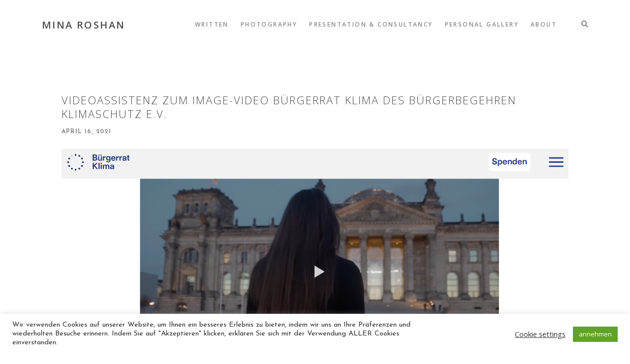

--- FILE ---
content_type: text/html; charset=UTF-8
request_url: https://minaroshan.com/videoassistenz-buergerratklima-minaroshan/
body_size: 53938
content:
<!DOCTYPE html>
<html class="no-js" lang="de"> <!--<![endif]-->
<head>
<meta charset="UTF-8">
<meta name="viewport" content="width=device-width, initial-scale=1">
<meta name='robots' content='index, follow, max-image-preview:large, max-snippet:-1, max-video-preview:-1' />
<!-- This site is optimized with the Yoast SEO plugin v26.6 - https://yoast.com/wordpress/plugins/seo/ -->
<title>Videoassistenz zum Image-Video Bürgerrat Klima des Bürgerbegehren Klimaschutz e.V. - Mina Roshan</title>
<link rel="canonical" href="https://minaroshan.com/videoassistenz-buergerratklima-minaroshan/" />
<meta property="og:locale" content="de_DE" />
<meta property="og:type" content="article" />
<meta property="og:title" content="Videoassistenz zum Image-Video Bürgerrat Klima des Bürgerbegehren Klimaschutz e.V. - Mina Roshan" />
<meta property="og:description" content="Hier gibt&#8217;s das ganze Video. Kunde: Videograph &amp; D.o.P. Marcus Werner für Bürgerbegehren Klimaschutz e.V. Auftrag: Erstellen des Imagevideos für den Bürgerrat Klima zum offiziellen Projektstart Stil: Videos von Querschnitt der Bevölkerung in ihren alltäglichen Tätigkeiten, die hervorheben, dass das Thema alle betrifft. Umsetzung: Licht- und Videoassizstenz während drei Drehtagen Datum: März 2021" />
<meta property="og:url" content="https://minaroshan.com/videoassistenz-buergerratklima-minaroshan/" />
<meta property="og:site_name" content="Mina Roshan" />
<meta property="article:published_time" content="2021-04-16T13:08:00+00:00" />
<meta property="article:modified_time" content="2022-06-02T14:30:54+00:00" />
<meta property="og:image" content="https://minaroshan.com/wp-content/uploads/2021/09/buergerrat-klima-1024x401.png" />
<meta property="og:image:width" content="1024" />
<meta property="og:image:height" content="401" />
<meta property="og:image:type" content="image/png" />
<meta name="author" content="Minaroshan" />
<meta name="twitter:card" content="summary_large_image" />
<meta name="twitter:label1" content="Verfasst von" />
<meta name="twitter:data1" content="Minaroshan" />
<meta name="twitter:label2" content="Geschätzte Lesezeit" />
<meta name="twitter:data2" content="1 Minute" />
<script type="application/ld+json" class="yoast-schema-graph">{"@context":"https://schema.org","@graph":[{"@type":"WebPage","@id":"https://minaroshan.com/videoassistenz-buergerratklima-minaroshan/","url":"https://minaroshan.com/videoassistenz-buergerratklima-minaroshan/","name":"Videoassistenz zum Image-Video Bürgerrat Klima des Bürgerbegehren Klimaschutz e.V. - Mina Roshan","isPartOf":{"@id":"https://minaroshan.com/#website"},"primaryImageOfPage":{"@id":"https://minaroshan.com/videoassistenz-buergerratklima-minaroshan/#primaryimage"},"image":{"@id":"https://minaroshan.com/videoassistenz-buergerratklima-minaroshan/#primaryimage"},"thumbnailUrl":"https://minaroshan.com/wp-content/uploads/2021/09/buergerrat-klima.png","datePublished":"2021-04-16T13:08:00+00:00","dateModified":"2022-06-02T14:30:54+00:00","author":{"@id":"https://minaroshan.com/#/schema/person/a5bb97e25f8395a7e14c1b400328434c"},"breadcrumb":{"@id":"https://minaroshan.com/videoassistenz-buergerratklima-minaroshan/#breadcrumb"},"inLanguage":"de","potentialAction":[{"@type":"ReadAction","target":["https://minaroshan.com/videoassistenz-buergerratklima-minaroshan/"]}]},{"@type":"ImageObject","inLanguage":"de","@id":"https://minaroshan.com/videoassistenz-buergerratklima-minaroshan/#primaryimage","url":"https://minaroshan.com/wp-content/uploads/2021/09/buergerrat-klima.png","contentUrl":"https://minaroshan.com/wp-content/uploads/2021/09/buergerrat-klima.png","width":3073,"height":1203},{"@type":"BreadcrumbList","@id":"https://minaroshan.com/videoassistenz-buergerratklima-minaroshan/#breadcrumb","itemListElement":[{"@type":"ListItem","position":1,"name":"Startseite","item":"https://minaroshan.com/"},{"@type":"ListItem","position":2,"name":"Videoassistenz zum Image-Video Bürgerrat Klima des Bürgerbegehren Klimaschutz e.V."}]},{"@type":"WebSite","@id":"https://minaroshan.com/#website","url":"https://minaroshan.com/","name":"Mina Roshan","description":"","potentialAction":[{"@type":"SearchAction","target":{"@type":"EntryPoint","urlTemplate":"https://minaroshan.com/?s={search_term_string}"},"query-input":{"@type":"PropertyValueSpecification","valueRequired":true,"valueName":"search_term_string"}}],"inLanguage":"de"},{"@type":"Person","@id":"https://minaroshan.com/#/schema/person/a5bb97e25f8395a7e14c1b400328434c","name":"Minaroshan","image":{"@type":"ImageObject","inLanguage":"de","@id":"https://minaroshan.com/#/schema/person/image/","url":"https://secure.gravatar.com/avatar/8866af8c40951ecce44dd4cdaa199b43753338feb71c5268d865ab66fbec9274?s=96&d=mm&r=g","contentUrl":"https://secure.gravatar.com/avatar/8866af8c40951ecce44dd4cdaa199b43753338feb71c5268d865ab66fbec9274?s=96&d=mm&r=g","caption":"Minaroshan"},"url":"https://minaroshan.com/author/minaroshan/"}]}</script>
<!-- / Yoast SEO plugin. -->
<link rel='dns-prefetch' href='//fonts.googleapis.com' />
<link rel="alternate" type="application/rss+xml" title="Mina Roshan &raquo; Feed" href="https://minaroshan.com/feed/" />
<link rel="alternate" type="application/rss+xml" title="Mina Roshan &raquo; Kommentar-Feed" href="https://minaroshan.com/comments/feed/" />
<link rel="alternate" type="application/rss+xml" title="Mina Roshan &raquo; Videoassistenz zum Image-Video Bürgerrat Klima des Bürgerbegehren Klimaschutz e.V.-Kommentar-Feed" href="https://minaroshan.com/videoassistenz-buergerratklima-minaroshan/feed/" />
<link rel="alternate" title="oEmbed (JSON)" type="application/json+oembed" href="https://minaroshan.com/wp-json/oembed/1.0/embed?url=https%3A%2F%2Fminaroshan.com%2Fvideoassistenz-buergerratklima-minaroshan%2F" />
<link rel="alternate" title="oEmbed (XML)" type="text/xml+oembed" href="https://minaroshan.com/wp-json/oembed/1.0/embed?url=https%3A%2F%2Fminaroshan.com%2Fvideoassistenz-buergerratklima-minaroshan%2F&#038;format=xml" />
<style id='wp-img-auto-sizes-contain-inline-css' type='text/css'>
img:is([sizes=auto i],[sizes^="auto," i]){contain-intrinsic-size:3000px 1500px}
/*# sourceURL=wp-img-auto-sizes-contain-inline-css */
</style>
<style id='wp-block-library-inline-css' type='text/css'>
:root{--wp-block-synced-color:#7a00df;--wp-block-synced-color--rgb:122,0,223;--wp-bound-block-color:var(--wp-block-synced-color);--wp-editor-canvas-background:#ddd;--wp-admin-theme-color:#007cba;--wp-admin-theme-color--rgb:0,124,186;--wp-admin-theme-color-darker-10:#006ba1;--wp-admin-theme-color-darker-10--rgb:0,107,160.5;--wp-admin-theme-color-darker-20:#005a87;--wp-admin-theme-color-darker-20--rgb:0,90,135;--wp-admin-border-width-focus:2px}@media (min-resolution:192dpi){:root{--wp-admin-border-width-focus:1.5px}}.wp-element-button{cursor:pointer}:root .has-very-light-gray-background-color{background-color:#eee}:root .has-very-dark-gray-background-color{background-color:#313131}:root .has-very-light-gray-color{color:#eee}:root .has-very-dark-gray-color{color:#313131}:root .has-vivid-green-cyan-to-vivid-cyan-blue-gradient-background{background:linear-gradient(135deg,#00d084,#0693e3)}:root .has-purple-crush-gradient-background{background:linear-gradient(135deg,#34e2e4,#4721fb 50%,#ab1dfe)}:root .has-hazy-dawn-gradient-background{background:linear-gradient(135deg,#faaca8,#dad0ec)}:root .has-subdued-olive-gradient-background{background:linear-gradient(135deg,#fafae1,#67a671)}:root .has-atomic-cream-gradient-background{background:linear-gradient(135deg,#fdd79a,#004a59)}:root .has-nightshade-gradient-background{background:linear-gradient(135deg,#330968,#31cdcf)}:root .has-midnight-gradient-background{background:linear-gradient(135deg,#020381,#2874fc)}:root{--wp--preset--font-size--normal:16px;--wp--preset--font-size--huge:42px}.has-regular-font-size{font-size:1em}.has-larger-font-size{font-size:2.625em}.has-normal-font-size{font-size:var(--wp--preset--font-size--normal)}.has-huge-font-size{font-size:var(--wp--preset--font-size--huge)}.has-text-align-center{text-align:center}.has-text-align-left{text-align:left}.has-text-align-right{text-align:right}.has-fit-text{white-space:nowrap!important}#end-resizable-editor-section{display:none}.aligncenter{clear:both}.items-justified-left{justify-content:flex-start}.items-justified-center{justify-content:center}.items-justified-right{justify-content:flex-end}.items-justified-space-between{justify-content:space-between}.screen-reader-text{border:0;clip-path:inset(50%);height:1px;margin:-1px;overflow:hidden;padding:0;position:absolute;width:1px;word-wrap:normal!important}.screen-reader-text:focus{background-color:#ddd;clip-path:none;color:#444;display:block;font-size:1em;height:auto;left:5px;line-height:normal;padding:15px 23px 14px;text-decoration:none;top:5px;width:auto;z-index:100000}html :where(.has-border-color){border-style:solid}html :where([style*=border-top-color]){border-top-style:solid}html :where([style*=border-right-color]){border-right-style:solid}html :where([style*=border-bottom-color]){border-bottom-style:solid}html :where([style*=border-left-color]){border-left-style:solid}html :where([style*=border-width]){border-style:solid}html :where([style*=border-top-width]){border-top-style:solid}html :where([style*=border-right-width]){border-right-style:solid}html :where([style*=border-bottom-width]){border-bottom-style:solid}html :where([style*=border-left-width]){border-left-style:solid}html :where(img[class*=wp-image-]){height:auto;max-width:100%}:where(figure){margin:0 0 1em}html :where(.is-position-sticky){--wp-admin--admin-bar--position-offset:var(--wp-admin--admin-bar--height,0px)}@media screen and (max-width:600px){html :where(.is-position-sticky){--wp-admin--admin-bar--position-offset:0px}}
/*# sourceURL=wp-block-library-inline-css */
</style><style id='global-styles-inline-css' type='text/css'>
:root{--wp--preset--aspect-ratio--square: 1;--wp--preset--aspect-ratio--4-3: 4/3;--wp--preset--aspect-ratio--3-4: 3/4;--wp--preset--aspect-ratio--3-2: 3/2;--wp--preset--aspect-ratio--2-3: 2/3;--wp--preset--aspect-ratio--16-9: 16/9;--wp--preset--aspect-ratio--9-16: 9/16;--wp--preset--color--black: #000000;--wp--preset--color--cyan-bluish-gray: #abb8c3;--wp--preset--color--white: #ffffff;--wp--preset--color--pale-pink: #f78da7;--wp--preset--color--vivid-red: #cf2e2e;--wp--preset--color--luminous-vivid-orange: #ff6900;--wp--preset--color--luminous-vivid-amber: #fcb900;--wp--preset--color--light-green-cyan: #7bdcb5;--wp--preset--color--vivid-green-cyan: #00d084;--wp--preset--color--pale-cyan-blue: #8ed1fc;--wp--preset--color--vivid-cyan-blue: #0693e3;--wp--preset--color--vivid-purple: #9b51e0;--wp--preset--gradient--vivid-cyan-blue-to-vivid-purple: linear-gradient(135deg,rgb(6,147,227) 0%,rgb(155,81,224) 100%);--wp--preset--gradient--light-green-cyan-to-vivid-green-cyan: linear-gradient(135deg,rgb(122,220,180) 0%,rgb(0,208,130) 100%);--wp--preset--gradient--luminous-vivid-amber-to-luminous-vivid-orange: linear-gradient(135deg,rgb(252,185,0) 0%,rgb(255,105,0) 100%);--wp--preset--gradient--luminous-vivid-orange-to-vivid-red: linear-gradient(135deg,rgb(255,105,0) 0%,rgb(207,46,46) 100%);--wp--preset--gradient--very-light-gray-to-cyan-bluish-gray: linear-gradient(135deg,rgb(238,238,238) 0%,rgb(169,184,195) 100%);--wp--preset--gradient--cool-to-warm-spectrum: linear-gradient(135deg,rgb(74,234,220) 0%,rgb(151,120,209) 20%,rgb(207,42,186) 40%,rgb(238,44,130) 60%,rgb(251,105,98) 80%,rgb(254,248,76) 100%);--wp--preset--gradient--blush-light-purple: linear-gradient(135deg,rgb(255,206,236) 0%,rgb(152,150,240) 100%);--wp--preset--gradient--blush-bordeaux: linear-gradient(135deg,rgb(254,205,165) 0%,rgb(254,45,45) 50%,rgb(107,0,62) 100%);--wp--preset--gradient--luminous-dusk: linear-gradient(135deg,rgb(255,203,112) 0%,rgb(199,81,192) 50%,rgb(65,88,208) 100%);--wp--preset--gradient--pale-ocean: linear-gradient(135deg,rgb(255,245,203) 0%,rgb(182,227,212) 50%,rgb(51,167,181) 100%);--wp--preset--gradient--electric-grass: linear-gradient(135deg,rgb(202,248,128) 0%,rgb(113,206,126) 100%);--wp--preset--gradient--midnight: linear-gradient(135deg,rgb(2,3,129) 0%,rgb(40,116,252) 100%);--wp--preset--font-size--small: 13px;--wp--preset--font-size--medium: 20px;--wp--preset--font-size--large: 36px;--wp--preset--font-size--x-large: 42px;--wp--preset--spacing--20: 0.44rem;--wp--preset--spacing--30: 0.67rem;--wp--preset--spacing--40: 1rem;--wp--preset--spacing--50: 1.5rem;--wp--preset--spacing--60: 2.25rem;--wp--preset--spacing--70: 3.38rem;--wp--preset--spacing--80: 5.06rem;--wp--preset--shadow--natural: 6px 6px 9px rgba(0, 0, 0, 0.2);--wp--preset--shadow--deep: 12px 12px 50px rgba(0, 0, 0, 0.4);--wp--preset--shadow--sharp: 6px 6px 0px rgba(0, 0, 0, 0.2);--wp--preset--shadow--outlined: 6px 6px 0px -3px rgb(255, 255, 255), 6px 6px rgb(0, 0, 0);--wp--preset--shadow--crisp: 6px 6px 0px rgb(0, 0, 0);}:where(.is-layout-flex){gap: 0.5em;}:where(.is-layout-grid){gap: 0.5em;}body .is-layout-flex{display: flex;}.is-layout-flex{flex-wrap: wrap;align-items: center;}.is-layout-flex > :is(*, div){margin: 0;}body .is-layout-grid{display: grid;}.is-layout-grid > :is(*, div){margin: 0;}:where(.wp-block-columns.is-layout-flex){gap: 2em;}:where(.wp-block-columns.is-layout-grid){gap: 2em;}:where(.wp-block-post-template.is-layout-flex){gap: 1.25em;}:where(.wp-block-post-template.is-layout-grid){gap: 1.25em;}.has-black-color{color: var(--wp--preset--color--black) !important;}.has-cyan-bluish-gray-color{color: var(--wp--preset--color--cyan-bluish-gray) !important;}.has-white-color{color: var(--wp--preset--color--white) !important;}.has-pale-pink-color{color: var(--wp--preset--color--pale-pink) !important;}.has-vivid-red-color{color: var(--wp--preset--color--vivid-red) !important;}.has-luminous-vivid-orange-color{color: var(--wp--preset--color--luminous-vivid-orange) !important;}.has-luminous-vivid-amber-color{color: var(--wp--preset--color--luminous-vivid-amber) !important;}.has-light-green-cyan-color{color: var(--wp--preset--color--light-green-cyan) !important;}.has-vivid-green-cyan-color{color: var(--wp--preset--color--vivid-green-cyan) !important;}.has-pale-cyan-blue-color{color: var(--wp--preset--color--pale-cyan-blue) !important;}.has-vivid-cyan-blue-color{color: var(--wp--preset--color--vivid-cyan-blue) !important;}.has-vivid-purple-color{color: var(--wp--preset--color--vivid-purple) !important;}.has-black-background-color{background-color: var(--wp--preset--color--black) !important;}.has-cyan-bluish-gray-background-color{background-color: var(--wp--preset--color--cyan-bluish-gray) !important;}.has-white-background-color{background-color: var(--wp--preset--color--white) !important;}.has-pale-pink-background-color{background-color: var(--wp--preset--color--pale-pink) !important;}.has-vivid-red-background-color{background-color: var(--wp--preset--color--vivid-red) !important;}.has-luminous-vivid-orange-background-color{background-color: var(--wp--preset--color--luminous-vivid-orange) !important;}.has-luminous-vivid-amber-background-color{background-color: var(--wp--preset--color--luminous-vivid-amber) !important;}.has-light-green-cyan-background-color{background-color: var(--wp--preset--color--light-green-cyan) !important;}.has-vivid-green-cyan-background-color{background-color: var(--wp--preset--color--vivid-green-cyan) !important;}.has-pale-cyan-blue-background-color{background-color: var(--wp--preset--color--pale-cyan-blue) !important;}.has-vivid-cyan-blue-background-color{background-color: var(--wp--preset--color--vivid-cyan-blue) !important;}.has-vivid-purple-background-color{background-color: var(--wp--preset--color--vivid-purple) !important;}.has-black-border-color{border-color: var(--wp--preset--color--black) !important;}.has-cyan-bluish-gray-border-color{border-color: var(--wp--preset--color--cyan-bluish-gray) !important;}.has-white-border-color{border-color: var(--wp--preset--color--white) !important;}.has-pale-pink-border-color{border-color: var(--wp--preset--color--pale-pink) !important;}.has-vivid-red-border-color{border-color: var(--wp--preset--color--vivid-red) !important;}.has-luminous-vivid-orange-border-color{border-color: var(--wp--preset--color--luminous-vivid-orange) !important;}.has-luminous-vivid-amber-border-color{border-color: var(--wp--preset--color--luminous-vivid-amber) !important;}.has-light-green-cyan-border-color{border-color: var(--wp--preset--color--light-green-cyan) !important;}.has-vivid-green-cyan-border-color{border-color: var(--wp--preset--color--vivid-green-cyan) !important;}.has-pale-cyan-blue-border-color{border-color: var(--wp--preset--color--pale-cyan-blue) !important;}.has-vivid-cyan-blue-border-color{border-color: var(--wp--preset--color--vivid-cyan-blue) !important;}.has-vivid-purple-border-color{border-color: var(--wp--preset--color--vivid-purple) !important;}.has-vivid-cyan-blue-to-vivid-purple-gradient-background{background: var(--wp--preset--gradient--vivid-cyan-blue-to-vivid-purple) !important;}.has-light-green-cyan-to-vivid-green-cyan-gradient-background{background: var(--wp--preset--gradient--light-green-cyan-to-vivid-green-cyan) !important;}.has-luminous-vivid-amber-to-luminous-vivid-orange-gradient-background{background: var(--wp--preset--gradient--luminous-vivid-amber-to-luminous-vivid-orange) !important;}.has-luminous-vivid-orange-to-vivid-red-gradient-background{background: var(--wp--preset--gradient--luminous-vivid-orange-to-vivid-red) !important;}.has-very-light-gray-to-cyan-bluish-gray-gradient-background{background: var(--wp--preset--gradient--very-light-gray-to-cyan-bluish-gray) !important;}.has-cool-to-warm-spectrum-gradient-background{background: var(--wp--preset--gradient--cool-to-warm-spectrum) !important;}.has-blush-light-purple-gradient-background{background: var(--wp--preset--gradient--blush-light-purple) !important;}.has-blush-bordeaux-gradient-background{background: var(--wp--preset--gradient--blush-bordeaux) !important;}.has-luminous-dusk-gradient-background{background: var(--wp--preset--gradient--luminous-dusk) !important;}.has-pale-ocean-gradient-background{background: var(--wp--preset--gradient--pale-ocean) !important;}.has-electric-grass-gradient-background{background: var(--wp--preset--gradient--electric-grass) !important;}.has-midnight-gradient-background{background: var(--wp--preset--gradient--midnight) !important;}.has-small-font-size{font-size: var(--wp--preset--font-size--small) !important;}.has-medium-font-size{font-size: var(--wp--preset--font-size--medium) !important;}.has-large-font-size{font-size: var(--wp--preset--font-size--large) !important;}.has-x-large-font-size{font-size: var(--wp--preset--font-size--x-large) !important;}
/*# sourceURL=global-styles-inline-css */
</style>
<style id='classic-theme-styles-inline-css' type='text/css'>
/*! This file is auto-generated */
.wp-block-button__link{color:#fff;background-color:#32373c;border-radius:9999px;box-shadow:none;text-decoration:none;padding:calc(.667em + 2px) calc(1.333em + 2px);font-size:1.125em}.wp-block-file__button{background:#32373c;color:#fff;text-decoration:none}
/*# sourceURL=/wp-includes/css/classic-themes.min.css */
</style>
<!-- <link rel='stylesheet' id='cookie-law-info-css' href='https://minaroshan.com/wp-content/plugins/cookie-law-info/legacy/public/css/cookie-law-info-public.css?ver=3.3.8' type='text/css' media='all' /> -->
<!-- <link rel='stylesheet' id='cookie-law-info-gdpr-css' href='https://minaroshan.com/wp-content/plugins/cookie-law-info/legacy/public/css/cookie-law-info-gdpr.css?ver=3.3.8' type='text/css' media='all' /> -->
<!-- <link rel='stylesheet' id='whizzy_skin-css' href='https://minaroshan.com/wp-content/plugins/whizzy/assets/css/skin.css?ver=6.9' type='text/css' media='all' /> -->
<!-- <link rel='stylesheet' id='whizzy-advanced-main-css' href='https://minaroshan.com/wp-content/plugins/whizzy/assets/css/advanced.css?ver=6.9' type='text/css' media='all' /> -->
<!-- <link rel='stylesheet' id='whizzy-advanced-shortcodes-css' href='https://minaroshan.com/wp-content/plugins/whizzy/assets/css/shortcodes.css?ver=6.9' type='text/css' media='all' /> -->
<link rel="stylesheet" type="text/css" href="//minaroshan.com/wp-content/cache/wpfc-minified/dsg6moqn/h609g.css" media="all"/>
<link rel='stylesheet' id='reflector-fonts-css' href='//fonts.googleapis.com/css?family=Josefin+Sans%3A100%2C100i%2C300%2C300i%2C400%2C400i%2C600%2C600i%2C700%2C700i%7CPlayfair+Display%3A400%2C400i%2C700%2C700i%26subset%3Dlatin%2Clatin-ext&#038;ver=1.0.0' type='text/css' media='all' />
<!-- <link rel='stylesheet' id='reflector_base_css-css' href='https://minaroshan.com/wp-content/themes/reflector/style.css?ver=6.9' type='text/css' media='all' /> -->
<!-- <link rel='stylesheet' id='magnific-popup-css' href='https://minaroshan.com/wp-content/themes/reflector/assets/css/lib/magnific-popup.css?ver=6.9' type='text/css' media='all' /> -->
<!-- <link rel='stylesheet' id='lightgallery-css' href='https://minaroshan.com/wp-content/themes/reflector/assets/lib/lightgallery/css/lightgallery.min.css?ver=6.9' type='text/css' media='all' /> -->
<!-- <link rel='stylesheet' id='bootstrap-css' href='https://minaroshan.com/wp-content/themes/reflector/assets/css/lib/bootstrap.min.css?ver=6.9' type='text/css' media='all' /> -->
<!-- <link rel='stylesheet' id='swiper-css' href='https://minaroshan.com/wp-content/themes/reflector/assets/css/lib/swiper.css?ver=6.9' type='text/css' media='all' /> -->
<!-- <link rel='stylesheet' id='font-awesome-icons-css' href='https://minaroshan.com/wp-content/themes/reflector/assets/css/lib/font-awesome.min.css?ver=6.9' type='text/css' media='all' /> -->
<!-- <link rel='stylesheet' id='ionicons-css' href='https://minaroshan.com/wp-content/themes/reflector/assets/css/lib/ionicons.min.css?ver=6.9' type='text/css' media='all' /> -->
<!-- <link rel='stylesheet' id='linea_basic-css' href='https://minaroshan.com/wp-content/themes/reflector/assets/css/lib/linea_basic.css?ver=6.9' type='text/css' media='all' /> -->
<!-- <link rel='stylesheet' id='reflector-general-css-css' href='https://minaroshan.com/wp-content/themes/reflector/assets/css/general-styles.css?ver=6.9' type='text/css' media='all' /> -->
<!-- <link rel='stylesheet' id='reflector-mobile-menu-css' href='https://minaroshan.com/wp-content/themes/reflector/assets/css/menu/mobile-menu.css?ver=6.9' type='text/css' media='all' /> -->
<!-- <link rel='stylesheet' id='reflector-buttons-css' href='https://minaroshan.com/wp-content/themes/reflector/assets/css/buttons.css?ver=6.9' type='text/css' media='all' /> -->
<!-- <link rel='stylesheet' id='reflector-footer-css' href='https://minaroshan.com/wp-content/themes/reflector/assets/css/footer.css?ver=6.9' type='text/css' media='all' /> -->
<!-- <link rel='stylesheet' id='reflector-menu-simple-css' href='https://minaroshan.com/wp-content/themes/reflector/assets/css/menu/menu-simple.css?ver=6.9' type='text/css' media='all' /> -->
<!-- <link rel='stylesheet' id='reflector-mega-menu-css' href='https://minaroshan.com/wp-content/themes/reflector/assets/css/menu/mega-menu.css?ver=6.9' type='text/css' media='all' /> -->
<!-- <link rel='stylesheet' id='reflector-theme-css-css' href='https://minaroshan.com/wp-content/themes/reflector/assets/css/style.css?ver=6.9' type='text/css' media='all' /> -->
<link rel="stylesheet" type="text/css" href="//minaroshan.com/wp-content/cache/wpfc-minified/mlv6wsct/h609g.css" media="all"/>
<link rel='stylesheet' id='open-sans-css' href='https://fonts.googleapis.com/css?family=Open+Sans%3A300italic%2C400italic%2C600italic%2C300%2C400%2C600&#038;subset=latin%2Clatin-ext&#038;display=fallback&#038;ver=6.9' type='text/css' media='all' />
<!-- <link rel='stylesheet' id='the-grid-css' href='https://minaroshan.com/wp-content/plugins/the_grid/frontend/assets/css/the-grid.min.css?ver=2.7.4' type='text/css' media='all' /> -->
<link rel="stylesheet" type="text/css" href="//minaroshan.com/wp-content/cache/wpfc-minified/lzhsb2jl/h609f.css" media="all"/>
<style id='the-grid-inline-css' type='text/css'>
.tolb-holder{background:rgba(0,0,0,0.8)}.tolb-holder .tolb-close,.tolb-holder .tolb-title,.tolb-holder .tolb-counter,.tolb-holder .tolb-next i,.tolb-holder .tolb-prev i{color:#ffffff}.tolb-holder .tolb-load{border-color:rgba(255,255,255,0.2);border-left:3px solid #ffffff}
.to-heart-icon,.to-heart-icon svg,.to-post-like,.to-post-like .to-like-count{position:relative;display:inline-block}.to-post-like{width:auto;cursor:pointer;font-weight:400}.to-heart-icon{float:left;margin:0 4px 0 0}.to-heart-icon svg{overflow:visible;width:15px;height:14px}.to-heart-icon g{-webkit-transform:scale(1);transform:scale(1)}.to-heart-icon path{-webkit-transform:scale(1);transform:scale(1);transition:fill .4s ease,stroke .4s ease}.no-liked .to-heart-icon path{fill:#999;stroke:#999}.empty-heart .to-heart-icon path{fill:transparent!important;stroke:#999}.liked .to-heart-icon path,.to-heart-icon svg:hover path{fill:#ff6863!important;stroke:#ff6863!important}@keyframes heartBeat{0%{transform:scale(1)}20%{transform:scale(.8)}30%{transform:scale(.95)}45%{transform:scale(.75)}50%{transform:scale(.85)}100%{transform:scale(.9)}}@-webkit-keyframes heartBeat{0%,100%,50%{-webkit-transform:scale(1)}20%{-webkit-transform:scale(.8)}30%{-webkit-transform:scale(.95)}45%{-webkit-transform:scale(.75)}}.heart-pulse g{-webkit-animation-name:heartBeat;animation-name:heartBeat;-webkit-animation-duration:1s;animation-duration:1s;-webkit-animation-iteration-count:infinite;animation-iteration-count:infinite;-webkit-transform-origin:50% 50%;transform-origin:50% 50%}.to-post-like a{color:inherit!important;fill:inherit!important;stroke:inherit!important}
/*# sourceURL=the-grid-inline-css */
</style>
<!-- <link rel='stylesheet' id='whizzy_gallery-general-css' href='https://minaroshan.com/wp-content/plugins/whizzy/assets/css/gallery-general.css?ver=1.0.0' type='text/css' media='all' /> -->
<!-- <link rel='stylesheet' id='wp-block-paragraph-css' href='https://minaroshan.com/wp-includes/blocks/paragraph/style.min.css?ver=6.9' type='text/css' media='all' /> -->
<link rel="stylesheet" type="text/css" href="//minaroshan.com/wp-content/cache/wpfc-minified/dh5fnk6p/g1e4n.css" media="all"/>
<script type="text/javascript" src="https://minaroshan.com/wp-includes/js/jquery/jquery.min.js?ver=3.7.1" id="jquery-core-js"></script>
<script type="text/javascript" src="https://minaroshan.com/wp-content/themes/reflector/assets/js/lib/jquery-migrate.min.js?ver=1.4.1-wp" id="jquery-migrate-js"></script>
<script type="text/javascript" id="cookie-law-info-js-extra">
/* <![CDATA[ */
var Cli_Data = {"nn_cookie_ids":[],"cookielist":[],"non_necessary_cookies":[],"ccpaEnabled":"","ccpaRegionBased":"","ccpaBarEnabled":"","strictlyEnabled":["necessary","obligatoire"],"ccpaType":"gdpr","js_blocking":"1","custom_integration":"","triggerDomRefresh":"","secure_cookies":""};
var cli_cookiebar_settings = {"animate_speed_hide":"500","animate_speed_show":"500","background":"#FFF","border":"#b1a6a6c2","border_on":"","button_1_button_colour":"#61a229","button_1_button_hover":"#4e8221","button_1_link_colour":"#fff","button_1_as_button":"1","button_1_new_win":"","button_2_button_colour":"#333","button_2_button_hover":"#292929","button_2_link_colour":"#444","button_2_as_button":"","button_2_hidebar":"","button_3_button_colour":"#3566bb","button_3_button_hover":"#2a5296","button_3_link_colour":"#fff","button_3_as_button":"1","button_3_new_win":"","button_4_button_colour":"#000","button_4_button_hover":"#000000","button_4_link_colour":"#333333","button_4_as_button":"","button_7_button_colour":"#61a229","button_7_button_hover":"#4e8221","button_7_link_colour":"#fff","button_7_as_button":"1","button_7_new_win":"","font_family":"inherit","header_fix":"","notify_animate_hide":"1","notify_animate_show":"","notify_div_id":"#cookie-law-info-bar","notify_position_horizontal":"right","notify_position_vertical":"bottom","scroll_close":"","scroll_close_reload":"","accept_close_reload":"","reject_close_reload":"","showagain_tab":"","showagain_background":"#fff","showagain_border":"#000","showagain_div_id":"#cookie-law-info-again","showagain_x_position":"100px","text":"#333333","show_once_yn":"","show_once":"10000","logging_on":"","as_popup":"","popup_overlay":"1","bar_heading_text":"","cookie_bar_as":"banner","popup_showagain_position":"bottom-right","widget_position":"left"};
var log_object = {"ajax_url":"https://minaroshan.com/wp-admin/admin-ajax.php"};
//# sourceURL=cookie-law-info-js-extra
/* ]]> */
</script>
<script type="text/javascript" src="https://minaroshan.com/wp-content/plugins/cookie-law-info/legacy/public/js/cookie-law-info-public.js?ver=3.3.8" id="cookie-law-info-js"></script>
<script type="text/javascript" src="https://minaroshan.com/wp-content/themes/reflector/assets/js/lib/modernizr-2.6.2.min.js?ver=6.9" id="modernizr-js"></script>
<script type="text/javascript" src="https://minaroshan.com/wp-content/themes/reflector/assets/js/lib/parallax.js?ver=6.9" id="parallax-js"></script>
<link rel="EditURI" type="application/rsd+xml" title="RSD" href="https://minaroshan.com/xmlrpc.php?rsd" />
<meta name="generator" content="WordPress 6.9" />
<link rel='shortlink' href='https://minaroshan.com/?p=645' />
<link rel="preconnect" href="https://fonts.googleapis.com">
<link rel="preconnect" href="https://fonts.gstatic.com">
<link href='https://fonts.googleapis.com/css2?display=swap&family=Open+Sans:wght@300' rel='stylesheet'>			<style type="text/css">
#topmenu ul li a,
header.right-menu a,
#topmenu {
color: # ffffff;
}
</style>
<link rel="icon" href="https://minaroshan.com/wp-content/uploads/2021/05/cropped-MR-32x32.png" sizes="32x32" />
<link rel="icon" href="https://minaroshan.com/wp-content/uploads/2021/05/cropped-MR-192x192.png" sizes="192x192" />
<link rel="apple-touch-icon" href="https://minaroshan.com/wp-content/uploads/2021/05/cropped-MR-180x180.png" />
<meta name="msapplication-TileImage" content="https://minaroshan.com/wp-content/uploads/2021/05/cropped-MR-270x270.png" />
<style id="egf-frontend-styles" type="text/css">
p {font-family: 'Open Sans', sans-serif;font-style: normal;font-weight: 300;} h1 {font-family: 'Open Sans', sans-serif;font-style: normal;font-weight: 300;} h2 {font-family: 'Open Sans', sans-serif;font-style: normal;font-weight: 300;} h3 {font-family: 'Open Sans', sans-serif;font-style: normal;font-weight: 300;} h4 {font-family: 'Open Sans', sans-serif;font-style: normal;font-weight: 300;} h5 {font-family: 'Open Sans', sans-serif;font-style: normal;font-weight: 300;} h6 {font-family: 'Open Sans', sans-serif;font-style: normal;font-weight: 300;} 	</style>
<!-- <link rel='stylesheet' id='post-blog-css' href='https://minaroshan.com/wp-content/themes/reflector/assets/css/blog/post-blog.css?ver=6.9' type='text/css' media='all' /> -->
<!-- <link rel='stylesheet' id='cookie-law-info-table-css' href='https://minaroshan.com/wp-content/plugins/cookie-law-info/legacy/public/css/cookie-law-info-table.css?ver=3.3.8' type='text/css' media='all' /> -->
<!-- <link rel='stylesheet' id='reflector_dynamic-css-css' href='https://minaroshan.com/wp-admin/admin-ajax.php?action=reflector_dynamic_css&#038;post=645&#038;ver=6.9' type='text/css' media='all' /> -->
<link rel="stylesheet" type="text/css" href="//minaroshan.com/wp-content/cache/wpfc-minified/7kcgzxic/h6bdt.css" media="all"/>
</head>
<body class="wp-singular post-template-default single single-post postid-645 single-format-standard wp-theme-reflector " >
<!-- MAIN_WRAPPER -->
<div class="cs-preloader"></div>
<div class="main-wrapper ">
<div class="header_top_bg ">
<div class="container-fluid">
<div class="row">
<div class="col-12">
<!-- HEADER -->
<header class="right-menu simple">
<!-- MOB MENU ICON -->
<a href="#" class="mob-nav">
<div class="hamburger">
<span class="line"></span>
<span class="line"></span>
<span class="line"></span>
</div>
</a>
<!-- /MOB MENU ICON -->
<div class="logo-mobile">
<a href="https://minaroshan.com/" class="logo">
<span>Mina Roshan</span>        </a>
</div>
<!-- NAVIGATION -->
<nav id="topmenu" class="topmenu" data-type-menu="simple">
<a href="#" class="mob-nav-close">
<span>close</span>
<div class="hamburger">
<span class="line"></span>
<span class="line"></span>
</div>
</a>
<a href="https://minaroshan.com/" class="logo">
<span>Mina Roshan</span>        </a>
<div class="menu-wrapper">
<ul id="menu-main-menu" class="menu"><li id="menu-item-471" class="menu-item menu-item-type-post_type menu-item-object-page menu-item-471"><a href="https://minaroshan.com/artikel/">written</a></li>
<li id="menu-item-806" class="menu-item menu-item-type-post_type menu-item-object-page menu-item-806"><a href="https://minaroshan.com/commissioned-photography/">Photography</a></li>
<li id="menu-item-805" class="menu-item menu-item-type-post_type menu-item-object-page menu-item-805"><a href="https://minaroshan.com/presentation-consultancy/">Presentation &#038; Consultancy</a></li>
<li id="menu-item-475" class="menu-item menu-item-type-post_type menu-item-object-page menu-item-475"><a href="https://minaroshan.com/galerie/">Personal Gallery</a></li>
<li id="menu-item-472" class="menu-item menu-item-type-post_type menu-item-object-page menu-item-472"><a href="https://minaroshan.com/about/">About</a></li>
</ul>
<div class="search-icon-wrapper">
<i class="fas fa-search open-search"></i>
<div class="site-search" id="search-box-24447182">
<i class="ion-android-close close-search"></i>
<div class="form-container">
<form role="search" method="get" class="search-form" action="https://minaroshan.com/">
<div class="input-group">
<input type="search" value="" name="s"
class="search-field"
placeholder="Enter search keyword"
required>
</div>
</form>
</div>
</div>
</div>
</div>
</nav>
<!-- NAVIGATION -->
</header>
</div>
</div>
</div>
</div>
<div class="post-wrapper ">
<div class="container">
<div class="row post-details">
<div class="col-12 col-lg-12">
<div class="single-content">
<div class="main-top-content">
<h2 class="title">Videoassistenz zum Image-Video Bürgerrat Klima des Bürgerbegehren Klimaschutz e.V.</h2>                        <div class="date-post">April 16, 2021</div>
</div>
<div class="post-banner">
<img src="https://minaroshan.com/wp-content/uploads/2021/09/buergerrat-klima.png" alt="">
</div>
<div class="single-content-wrapper">
<p class="has-medium-font-size"><a href="https://www.youtube.com/watch?v=U_7-kgsFK7M">Hier gibt&#8217;s das ganze Video.</a></p>
<p class="has-medium-font-size"><strong>Kunde: </strong>Videograph &amp; D.o.P. Marcus Werner für Bürgerbegehren Klimaschutz e.V.</p>
<p class="has-medium-font-size"><strong>Auftrag:</strong> Erstellen des Imagevideos für den Bürgerrat Klima zum offiziellen Projektstart</p>
<p class="has-medium-font-size"><strong>Stil: </strong>Videos von Querschnitt der Bevölkerung in ihren alltäglichen Tätigkeiten, die hervorheben, dass das Thema alle betrifft. </p>
<p class="has-medium-font-size"><strong>Umsetzung:</strong> Licht- und Videoassizstenz während drei Drehtagen</p>
<p class="has-medium-font-size"><strong>Datum:</strong> März 2021</p>
<p></p>
</div>
<div class="single-post-pagination">
<div class="pag-prev">
<a href="https://minaroshan.com/layout-und-fotos-fyler-antidiskriminierungsstelle-tutmonde-e-v/" class="img-wrap">
<img src="https://minaroshan.com/wp-content/uploads/2021/04/IMG_0326-min-150x150.jpg"
alt="Layout Und Fotos: Fyler Antidiskriminierungsstelle Tutmonde e.V.">
</a>
<span>
Previous post                                    <a href="https://minaroshan.com/layout-und-fotos-fyler-antidiskriminierungsstelle-tutmonde-e-v/" class="content">
Layout Und Fotos: Fyler Antidiskriminierungsstelle Tutmonde e.V.                                    </a>
</span>
</div>
<div class="pag-next">
<a href="https://minaroshan.com/portraetfotos-fuer-gesine-agena-buendnis-90-die-gruenen/" class="img-wrap">
<img src="https://minaroshan.com/wp-content/uploads/2021/11/Gesine4-1024x683-1-150x150.webp"
alt="Porträtfotos für Gesine Agena (Bündnis 90/Die Grünen)">
</a>
<span>
Next post                                    <a href="https://minaroshan.com/portraetfotos-fuer-gesine-agena-buendnis-90-die-gruenen/" class="content">
Porträtfotos für Gesine Agena (Bündnis 90/Die Grünen)                                        </a>
</span>
</div>
</div>
</div>
</div>
</div>
</div>
</div>
</div>
<footer id="footer" class="simple ">
<div class="copyright"><h6 class="result-firstline-title highlighted-domain-title">© 2024 Mina Schmidt</h6>
<h6><a href="http://minaroshan.com/?page_id=37">Impressum</a></h6>
<h6><a href="https://minaroshan.com/?page_id=396">Datenschutzerklärung</a></h6></div>
</footer>
<div class="fullview">
<div class="fullview__close"></div>
</div>
<div class="pricelist-total">Total:         <span class="currency"></span>
<span class="price"></span>
</div>
<script type="speculationrules">
{"prefetch":[{"source":"document","where":{"and":[{"href_matches":"/*"},{"not":{"href_matches":["/wp-*.php","/wp-admin/*","/wp-content/uploads/*","/wp-content/*","/wp-content/plugins/*","/wp-content/themes/reflector/*","/*\\?(.+)"]}},{"not":{"selector_matches":"a[rel~=\"nofollow\"]"}},{"not":{"selector_matches":".no-prefetch, .no-prefetch a"}}]},"eagerness":"conservative"}]}
</script>
<!--googleoff: all--><div id="cookie-law-info-bar" data-nosnippet="true"><span><div class="cli-bar-container cli-style-v2"><div class="cli-bar-message">Wir verwenden Cookies auf unserer Website, um Ihnen ein besseres Erlebnis zu bieten, indem wir uns an Ihre Präferenzen und wiederholten Besuche erinnern. Indem Sie auf "Akzeptieren" klicken, erklären Sie sich mit der Verwendung ALLER Cookies einverstanden.</div><div class="cli-bar-btn_container"><a role='button' class="cli_settings_button" style="margin:0px 10px 0px 5px">Cookie settings</a><a role='button' data-cli_action="accept" id="cookie_action_close_header" class="medium cli-plugin-button cli-plugin-main-button cookie_action_close_header cli_action_button wt-cli-accept-btn">annehmen</a></div></div></span></div><div id="cookie-law-info-again" data-nosnippet="true"><span id="cookie_hdr_showagain">Manage consent</span></div><div class="cli-modal" data-nosnippet="true" id="cliSettingsPopup" tabindex="-1" role="dialog" aria-labelledby="cliSettingsPopup" aria-hidden="true">
<div class="cli-modal-dialog" role="document">
<div class="cli-modal-content cli-bar-popup">
<button type="button" class="cli-modal-close" id="cliModalClose">
<svg class="" viewBox="0 0 24 24"><path d="M19 6.41l-1.41-1.41-5.59 5.59-5.59-5.59-1.41 1.41 5.59 5.59-5.59 5.59 1.41 1.41 5.59-5.59 5.59 5.59 1.41-1.41-5.59-5.59z"></path><path d="M0 0h24v24h-24z" fill="none"></path></svg>
<span class="wt-cli-sr-only">Schließen</span>
</button>
<div class="cli-modal-body">
<div class="cli-container-fluid cli-tab-container">
<div class="cli-row">
<div class="cli-col-12 cli-align-items-stretch cli-px-0">
<div class="cli-privacy-overview">
<h4>Datenschutz-Übersicht</h4>				<div class="cli-privacy-content">
<div class="cli-privacy-content-text">Diese Website verwendet Cookies, um Ihre Erfahrung zu verbessern, während Sie durch die Website navigieren. Von diesen werden die als notwendig eingestuften Cookies auf Ihrem Browser gespeichert, da sie für das Funktionieren der grundlegenden Funktionen der Website unerlässlich sind. Wir verwenden auch Cookies von Drittanbietern, die uns helfen zu analysieren und zu verstehen, wie Sie diese Website nutzen. Diese Cookies werden nur mit Ihrer Zustimmung in Ihrem Browser gespeichert. Sie haben auch die Möglichkeit, diese Cookies abzulehnen. Das Ablehnen einiger dieser Cookies kann jedoch Ihr Surferlebnis beeinträchtigen.<br />
<br />
&nbsp;</div>
</div>
<a class="cli-privacy-readmore" aria-label="Mehr anzeigen" role="button" data-readmore-text="Mehr anzeigen" data-readless-text="Weniger anzeigen"></a>			</div>
</div>
<div class="cli-col-12 cli-align-items-stretch cli-px-0 cli-tab-section-container">
<div class="cli-tab-section">
<div class="cli-tab-header">
<a role="button" tabindex="0" class="cli-nav-link cli-settings-mobile" data-target="necessary" data-toggle="cli-toggle-tab">
Notwendig							</a>
<div class="wt-cli-necessary-checkbox">
<input type="checkbox" class="cli-user-preference-checkbox"  id="wt-cli-checkbox-necessary" data-id="checkbox-necessary" checked="checked"  />
<label class="form-check-label" for="wt-cli-checkbox-necessary">Notwendig</label>
</div>
<span class="cli-necessary-caption">immer aktiv</span>
</div>
<div class="cli-tab-content">
<div class="cli-tab-pane cli-fade" data-id="necessary">
<div class="wt-cli-cookie-description">
Notwendige Cookies sind für das ordnungsgemäße Funktionieren der Website unbedingt erforderlich. Diese Cookies gewährleisten grundlegende Funktionalitäten und Sicherheitsmerkmale der Website, anonymisiert.
<table class="cookielawinfo-row-cat-table cookielawinfo-winter"><thead><tr><th class="cookielawinfo-column-1">Cookie</th><th class="cookielawinfo-column-3">Dauer</th><th class="cookielawinfo-column-4">Beschreibung</th></tr></thead><tbody><tr class="cookielawinfo-row"><td class="cookielawinfo-column-1">cookielawinfo-checbox-analytics</td><td class="cookielawinfo-column-3">11 months</td><td class="cookielawinfo-column-4">This cookie is set by GDPR Cookie Consent plugin. The cookie is used to store the user consent for the cookies in the category "Analytics".</td></tr><tr class="cookielawinfo-row"><td class="cookielawinfo-column-1">cookielawinfo-checbox-functional</td><td class="cookielawinfo-column-3">11 months</td><td class="cookielawinfo-column-4">The cookie is set by GDPR cookie consent to record the user consent for the cookies in the category "Functional".</td></tr><tr class="cookielawinfo-row"><td class="cookielawinfo-column-1">cookielawinfo-checbox-others</td><td class="cookielawinfo-column-3">11 months</td><td class="cookielawinfo-column-4">This cookie is set by GDPR Cookie Consent plugin. The cookie is used to store the user consent for the cookies in the category "Other.</td></tr><tr class="cookielawinfo-row"><td class="cookielawinfo-column-1">cookielawinfo-checkbox-necessary</td><td class="cookielawinfo-column-3">11 months</td><td class="cookielawinfo-column-4">This cookie is set by GDPR Cookie Consent plugin. The cookies is used to store the user consent for the cookies in the category "Necessary".</td></tr><tr class="cookielawinfo-row"><td class="cookielawinfo-column-1">cookielawinfo-checkbox-performance</td><td class="cookielawinfo-column-3">11 months</td><td class="cookielawinfo-column-4">This cookie is set by GDPR Cookie Consent plugin. The cookie is used to store the user consent for the cookies in the category "Performance".</td></tr><tr class="cookielawinfo-row"><td class="cookielawinfo-column-1">viewed_cookie_policy</td><td class="cookielawinfo-column-3">11 months</td><td class="cookielawinfo-column-4">The cookie is set by the GDPR Cookie Consent plugin and is used to store whether or not user has consented to the use of cookies. It does not store any personal data.</td></tr></tbody></table>								</div>
</div>
</div>
</div>
<div class="cli-tab-section">
<div class="cli-tab-header">
<a role="button" tabindex="0" class="cli-nav-link cli-settings-mobile" data-target="functional" data-toggle="cli-toggle-tab">
Funktional							</a>
<div class="cli-switch">
<input type="checkbox" id="wt-cli-checkbox-functional" class="cli-user-preference-checkbox"  data-id="checkbox-functional" />
<label for="wt-cli-checkbox-functional" class="cli-slider" data-cli-enable="Aktiviert" data-cli-disable="Deaktiviert"><span class="wt-cli-sr-only">Funktional</span></label>
</div>
</div>
<div class="cli-tab-content">
<div class="cli-tab-pane cli-fade" data-id="functional">
<div class="wt-cli-cookie-description">
Funktionale Cookies helfen dabei, bestimmte Funktionen auszuführen, wie z. B. das Teilen des Inhalts der Website auf Social-Media-Plattformen, das Sammeln von Feedbacks und andere Funktionen von Drittanbietern.
</div>
</div>
</div>
</div>
<div class="cli-tab-section">
<div class="cli-tab-header">
<a role="button" tabindex="0" class="cli-nav-link cli-settings-mobile" data-target="performance" data-toggle="cli-toggle-tab">
Performance							</a>
<div class="cli-switch">
<input type="checkbox" id="wt-cli-checkbox-performance" class="cli-user-preference-checkbox"  data-id="checkbox-performance" />
<label for="wt-cli-checkbox-performance" class="cli-slider" data-cli-enable="Aktiviert" data-cli-disable="Deaktiviert"><span class="wt-cli-sr-only">Performance</span></label>
</div>
</div>
<div class="cli-tab-content">
<div class="cli-tab-pane cli-fade" data-id="performance">
<div class="wt-cli-cookie-description">
Performance-Cookies werden verwendet, um die wichtigsten Leistungsindizes der Website zu verstehen und zu analysieren, was dazu beiträgt, den Besuchern ein besseres Benutzererlebnis zu bieten.
</div>
</div>
</div>
</div>
<div class="cli-tab-section">
<div class="cli-tab-header">
<a role="button" tabindex="0" class="cli-nav-link cli-settings-mobile" data-target="analytics" data-toggle="cli-toggle-tab">
Analytics							</a>
<div class="cli-switch">
<input type="checkbox" id="wt-cli-checkbox-analytics" class="cli-user-preference-checkbox"  data-id="checkbox-analytics" />
<label for="wt-cli-checkbox-analytics" class="cli-slider" data-cli-enable="Aktiviert" data-cli-disable="Deaktiviert"><span class="wt-cli-sr-only">Analytics</span></label>
</div>
</div>
<div class="cli-tab-content">
<div class="cli-tab-pane cli-fade" data-id="analytics">
<div class="wt-cli-cookie-description">
Analytische Cookies werden verwendet, um zu verstehen, wie Besucher mit der Website interagieren. Diese Cookies helfen dabei, Informationen über Metriken wie die Anzahl der Besucher, Absprungrate, Verkehrsquelle usw. zu liefern.
</div>
</div>
</div>
</div>
</div>
</div>
</div>
</div>
<div class="cli-modal-footer">
<div class="wt-cli-element cli-container-fluid cli-tab-container">
<div class="cli-row">
<div class="cli-col-12 cli-align-items-stretch cli-px-0">
<div class="cli-tab-footer wt-cli-privacy-overview-actions">
<a id="wt-cli-privacy-save-btn" role="button" tabindex="0" data-cli-action="accept" class="wt-cli-privacy-btn cli_setting_save_button wt-cli-privacy-accept-btn cli-btn">SPEICHERN &amp; AKZEPTIEREN</a>
</div>
<div class="wt-cli-ckyes-footer-section">
<div class="wt-cli-ckyes-brand-logo">Präsentiert von <a href="https://www.cookieyes.com/"><img src="https://minaroshan.com/wp-content/plugins/cookie-law-info/legacy/public/images/logo-cookieyes.svg" alt="CookieYes Logo"></a></div>
</div>
</div>
</div>
</div>
</div>
</div>
</div>
</div>
<div class="cli-modal-backdrop cli-fade cli-settings-overlay"></div>
<div class="cli-modal-backdrop cli-fade cli-popupbar-overlay"></div>
<!--googleon: all-->
<div id="whizzy-pro--loader" class="whizzy-loader-container hidden">
<div class="whizzy-load-speeding-wheel full"></div>
</div>
<div class="whizzy-popup-wrapper hidden">
<div id="whizzy-photo-comments-modal" class="white-popup">
<span class="whizzy-popup-close"><i class="fa fa-close"></i></span>
<div class="popup-scroll">
<h3>Add comment</h3>
<form id="whizzy-photo-comments-form" method="post">
<input type="hidden" name="nonce" value="135ef6d843">
<input type="hidden" name="action" value="whizzy-send-photo-comment">
<div class="form-group">
<label for="comment-name">Name*</label>
<input type="text" name="name" class="form-control" id="comment-name" placeholder="Name" required>
</div>
<div class="form-group">
<label for="comment-email">Email*</label>
<input type="email" name="email" class="form-control" id="comment-email" placeholder="Email" required>
</div>
<div class="form-group">
<label for="comment-message">Message*</label>
<textarea name="message" class="form-control" id="comment-message" rows="3" placeholder="Message" required></textarea>
</div>
<div class="errors-list bg-danger hidden"></div>
<button type="submit" class="aheto-btn aheto-btn--primary btn btn-primary">Send</button>
</form>
<h3>Comments</h3>
<div class="whiizy-pro--comments-list-container"></div>
</div>
</div>
</div>
<script type="text/javascript" id="whizzy-plugin-script-js-extra">
/* <![CDATA[ */
var whizzy = {"ajaxurl":"https://minaroshan.com/wp-admin/admin-ajax.php","whizzy_settings":{"zip_archive_generation":"manual"},"l10n":{"select":"Select","deselect":"Deselect","ofCounter":"of","next":"Next","previous":"Previous"}};
//# sourceURL=whizzy-plugin-script-js-extra
/* ]]> */
</script>
<script type="text/javascript" src="https://minaroshan.com/wp-content/plugins/whizzy/assets/js/public.min.js?ver=1.0.0" id="whizzy-plugin-script-js"></script>
<script type="text/javascript" src="https://minaroshan.com/wp-content/plugins/whizzy/assets/js/advanced.min.js" id="whizzy-advanced-main-js"></script>
<script type="text/javascript" src="https://minaroshan.com/wp-content/plugins/whizzy/assets/js/lightgallery.min.js?ver=1.0.0" id="lightgallery-js"></script>
<script type="text/javascript" src="https://minaroshan.com/wp-content/plugins/whizzy/assets/js/shortcodes.min.js" id="whizzy-advanced-shortcodes-js"></script>
<script type="text/javascript" src="https://minaroshan.com/wp-content/plugins/whizzy/assets/js/jquery.mousewheel.min.js?ver=1.0.0" id="mousewheel-js"></script>
<script type="text/javascript" src="https://minaroshan.com/wp-content/plugins/whizzy/assets/js/thumbnails-popup.min.js?ver=1.0.0" id="thumbnails_popup-js"></script>
<script type="text/javascript" src="https://minaroshan.com/wp-content/plugins/whizzy/assets/js/isotope.min.js?ver=1.0.0" id="isotope-js"></script>
<script type="text/javascript" src="https://minaroshan.com/wp-content/plugins/whizzy/assets/js/magnific-popup.min.js?ver=1.0.0" id="magnific-popup-js"></script>
<script type="text/javascript" src="https://minaroshan.com/wp-content/themes/reflector/assets/js/lib/magnific.js?ver=6.9" id="magnific-js"></script>
<script type="text/javascript" src="https://minaroshan.com/wp-content/themes/reflector/assets/js/lib/TweenMax.min.js?ver=6.9" id="TweenMax-js"></script>
<script type="text/javascript" src="https://minaroshan.com/wp-content/themes/reflector/assets/js/lib/jquery.fitvids.js?ver=6.9" id="fitvids-js"></script>
<script type="text/javascript" src="https://minaroshan.com/wp-content/themes/reflector/assets/js/lib/swiper.js?ver=6.9" id="swiper-js"></script>
<script type="text/javascript" src="https://minaroshan.com/wp-content/themes/reflector/assets/js/lib/foxlazy.js?ver=6.9" id="reflector-foxlazy-js"></script>
<script type="text/javascript" id="reflector-script-js-extra">
/* <![CDATA[ */
var get = {"ajaxurl":"https://minaroshan.com/wp-admin/admin-ajax.php","siteurl":"https://minaroshan.com/wp-content/themes/reflector"};
//# sourceURL=reflector-script-js-extra
/* ]]> */
</script>
<script type="text/javascript" src="https://minaroshan.com/wp-content/themes/reflector/assets/js/script.js?ver=6.9" id="reflector-script-js"></script>
<script type="text/javascript" id="reflector-header-js-extra">
/* <![CDATA[ */
var reflectorHeaderData = {"click_parent_menu_item":null};
//# sourceURL=reflector-header-js-extra
/* ]]> */
</script>
<script type="text/javascript" src="https://minaroshan.com/wp-content/themes/reflector/assets/js/header.js?ver=6.9" id="reflector-header-js"></script>
<script type="text/javascript" src="https://minaroshan.com/wp-includes/js/comment-reply.min.js?ver=6.9" id="comment-reply-js" async="async" data-wp-strategy="async" fetchpriority="low"></script>
<script type="text/javascript" src="https://minaroshan.com/wp-includes/js/jquery/ui/effect.min.js?ver=1.13.3" id="jquery-effects-core-js"></script>
<script type="text/javascript" id="the-grid-js-extra">
/* <![CDATA[ */
var tg_global_var = {"url":"https://minaroshan.com/wp-admin/admin-ajax.php","nonce":"d74cd1f368","is_mobile":null,"mediaelement":"","mediaelement_ex":null,"lightbox_autoplay":"","debounce":"","meta_data":null,"main_query":{"page":0,"name":"videoassistenz-buergerratklima-minaroshan","error":"","m":"","p":0,"post_parent":"","subpost":"","subpost_id":"","attachment":"","attachment_id":0,"pagename":"","page_id":0,"second":"","minute":"","hour":"","day":0,"monthnum":0,"year":0,"w":0,"category_name":"","tag":"","cat":"","tag_id":"","author":"","author_name":"","feed":"","tb":"","paged":0,"meta_key":"","meta_value":"","preview":"","s":"","sentence":"","title":"","fields":"all","menu_order":"","embed":"","category__in":[],"category__not_in":[],"category__and":[],"post__in":[],"post__not_in":[],"post_name__in":[],"tag__in":[],"tag__not_in":[],"tag__and":[],"tag_slug__in":[],"tag_slug__and":[],"post_parent__in":[],"post_parent__not_in":[],"author__in":[],"author__not_in":[],"search_columns":[],"ignore_sticky_posts":false,"suppress_filters":false,"cache_results":true,"update_post_term_cache":true,"update_menu_item_cache":false,"lazy_load_term_meta":true,"update_post_meta_cache":true,"post_type":"","posts_per_page":10,"nopaging":false,"comments_per_page":"50","no_found_rows":false,"order":"DESC"}};
//# sourceURL=the-grid-js-extra
/* ]]> */
</script>
<script type="text/javascript" src="https://minaroshan.com/wp-content/plugins/the_grid/frontend/assets/js/the-grid.min.js?ver=2.7.4" id="the-grid-js"></script>
<script type="text/javascript">var to_like_post = {"url":"https://minaroshan.com/wp-admin/admin-ajax.php","nonce":"b783f3e213"};!function(t){"use strict";t(document).ready(function(){t(document).on("click",".to-post-like:not('.to-post-like-unactive')",function(e){e.preventDefault();var o=t(this),n=o.data("post-id"),s=parseInt(o.find(".to-like-count").text());return o.addClass("heart-pulse"),t.ajax({type:"post",url:to_like_post.url,data:{nonce:to_like_post.nonce,action:"to_like_post",post_id:n,like_nb:s},context:o,success:function(e){e&&((o=t(this)).attr("title",e.title),o.find(".to-like-count").text(e.count),o.removeClass(e.remove_class+" heart-pulse").addClass(e.add_class))}}),!1})})}(jQuery);</script>    </body>
</html><!-- WP Fastest Cache file was created in 4.373 seconds, on December 16, 2025 @ 5:28 pm -->

--- FILE ---
content_type: text/css
request_url: https://minaroshan.com/wp-content/cache/wpfc-minified/mlv6wsct/h609g.css
body_size: 305733
content:
@charset "UTF-8";
@charset "UTF-8";
.mfp-bg{top:0;left:0;width:100%;height:100%;z-index:1042;overflow:hidden;position:fixed;background:#0b0b0b;opacity:.8;filter:alpha(opacity=80)}.mfp-wrap{top:0;left:0;width:100%;height:100%;z-index:1043;position:fixed;outline:none!important;-webkit-backface-visibility:hidden}.mfp-container{text-align:center;position:absolute;width:100%;height:100%;left:0;top:0;padding:0 8px;-webkit-box-sizing:border-box;-moz-box-sizing:border-box;box-sizing:border-box}.mfp-container:before{content:'';display:inline-block;height:100%;vertical-align:middle}.mfp-align-top .mfp-container:before{display:none}.mfp-content{position:relative;display:inline-block;vertical-align:middle;margin:0 auto;text-align:left;z-index:1045}.mfp-inline-holder .mfp-content,.mfp-ajax-holder .mfp-content{width:100%;cursor:auto}.mfp-ajax-cur{cursor:progress}.mfp-zoom-out-cur,.mfp-zoom-out-cur .mfp-image-holder .mfp-close{cursor:-moz-zoom-out;cursor:-webkit-zoom-out;cursor:zoom-out}.mfp-zoom{cursor:pointer;cursor:-webkit-zoom-in;cursor:-moz-zoom-in;cursor:zoom-in}.mfp-auto-cursor .mfp-content{cursor:auto}.mfp-close,.mfp-arrow,.mfp-preloader,.mfp-counter{-webkit-user-select:none;-moz-user-select:none;user-select:none}.mfp-loading.mfp-figure{display:none}.mfp-hide{display:none!important}.mfp-preloader{color:#CCC;position:absolute;top:50%;width:auto;text-align:center;margin-top:-0.8em;left:8px;right:8px;z-index:1044}.mfp-preloader a{color:#CCC}.mfp-preloader a:hover{color:#FFF}.mfp-s-ready .mfp-preloader{display:none}.mfp-s-error .mfp-content{display:none}button.mfp-close,button.mfp-arrow{overflow:visible;cursor:pointer;background:transparent;border:0;-webkit-appearance:none;display:block;outline:0;padding:0;z-index:1046;-webkit-box-shadow:none;box-shadow:none}button::-moz-focus-inner{padding:0;border:0}.mfp-close{width:44px;height:44px;line-height:44px;position:absolute;right:0;top:0;text-decoration:none;text-align:center;opacity:.65;filter:alpha(opacity=65);padding:0 0 18px 10px;color:#FFF;font-style:normal;font-size:28px;font-family:Arial,Baskerville,monospace}.mfp-close:hover,.mfp-close:focus{opacity:1;filter:alpha(opacity=100)}.mfp-close:active{top:1px}.mfp-close-btn-in .mfp-close{color:#333}.mfp-image-holder .mfp-close,.mfp-iframe-holder .mfp-close{color:#FFF;right:-6px;text-align:right;padding-right:6px;width:100%}.mfp-counter{position:absolute;top:0;right:0;color:#CCC;font-size:12px;line-height:18px;white-space:nowrap}.mfp-arrow{position:absolute;opacity:.65;filter:alpha(opacity=65);margin:0;top:50%;margin-top:-55px;padding:0;width:90px;height:110px;-webkit-tap-highlight-color:rgba(0,0,0,0)}.mfp-arrow:active{margin-top:-54px}.mfp-arrow:hover,.mfp-arrow:focus{opacity:1;filter:alpha(opacity=100)}.mfp-arrow:before,.mfp-arrow:after,.mfp-arrow .mfp-b,.mfp-arrow .mfp-a{content:'';display:block;width:0;height:0;position:absolute;left:0;top:0;margin-top:35px;margin-left:35px;border:medium inset transparent}.mfp-arrow:after,.mfp-arrow .mfp-a{border-top-width:13px;border-bottom-width:13px;top:8px}.mfp-arrow:before,.mfp-arrow .mfp-b{border-top-width:21px;border-bottom-width:21px;opacity:.7}.mfp-arrow-left{left:0}.mfp-arrow-left:after,.mfp-arrow-left .mfp-a{border-right:17px solid #FFF;margin-left:31px}.mfp-arrow-left:before,.mfp-arrow-left .mfp-b{margin-left:25px;border-right:27px solid #3f3f3f}.mfp-arrow-right{right:0}.mfp-arrow-right:after,.mfp-arrow-right .mfp-a{border-left:17px solid #FFF;margin-left:39px}.mfp-arrow-right:before,.mfp-arrow-right .mfp-b{border-left:27px solid #3f3f3f}.mfp-iframe-holder{padding-top:40px;padding-bottom:40px}.mfp-iframe-holder .mfp-content{line-height:0;width:100%;max-width:900px}.mfp-iframe-holder .mfp-close{top:-40px}.mfp-iframe-scaler{width:100%;height:0;overflow:hidden;padding-top:56.25%}.mfp-iframe-scaler iframe{position:absolute;display:block;top:0;left:0;width:100%;height:100%;box-shadow:0 0 8px rgba(0,0,0,0.6);background:#000}img.mfp-img{width:auto;max-width:100%;height:auto;display:block;line-height:0;-webkit-box-sizing:border-box;-moz-box-sizing:border-box;box-sizing:border-box;padding:40px 0 40px;margin:0 auto}.mfp-figure{line-height:0}.mfp-figure:after{content:'';position:absolute;left:0;top:40px;bottom:40px;display:block;right:0;width:auto;height:auto;z-index:-1;box-shadow:0 0 8px rgba(0,0,0,0.6);background:#444}.mfp-figure small{color:#bdbdbd;display:block;font-size:12px;line-height:14px}.mfp-figure figure{margin:0}.mfp-bottom-bar{margin-top:-36px;position:absolute;top:100%;left:0;width:100%;cursor:auto}.mfp-title{text-align:left;line-height:18px;color:#f3f3f3;word-wrap:break-word;padding-right:36px}.mfp-image-holder .mfp-content{max-width:100%}.mfp-gallery .mfp-image-holder .mfp-figure{cursor:pointer}@media screen and (max-width:800px) and (orientation:landscape),screen and (max-height:300px){.mfp-img-mobile .mfp-image-holder{padding-left:0;padding-right:0}.mfp-img-mobile img.mfp-img{padding:0}.mfp-img-mobile .mfp-figure:after{top:0;bottom:0}.mfp-img-mobile .mfp-figure small{display:inline;margin-left:5px}.mfp-img-mobile .mfp-bottom-bar{background:rgba(0,0,0,0.6);bottom:0;margin:0;top:auto;padding:3px 5px;position:fixed;-webkit-box-sizing:border-box;-moz-box-sizing:border-box;box-sizing:border-box}.mfp-img-mobile .mfp-bottom-bar:empty{padding:0}.mfp-img-mobile .mfp-counter{right:5px;top:3px}.mfp-img-mobile .mfp-close{top:0;right:0;width:35px;height:35px;line-height:35px;background:rgba(0,0,0,0.6);position:fixed;text-align:center;padding:0}}@media all and (max-width:900px){.mfp-arrow{-webkit-transform:scale(0.75);transform:scale(0.75)}.mfp-arrow-left{-webkit-transform-origin:0 0;transform-origin:0 0}.mfp-arrow-right{-webkit-transform-origin:100%;transform-origin:100%}.mfp-container{padding-left:6px;padding-right:6px}}.mfp-ie7 .mfp-img{padding:0}.mfp-ie7 .mfp-bottom-bar{width:600px;left:50%;margin-left:-300px;margin-top:5px;padding-bottom:5px}.mfp-ie7 .mfp-container{padding:0}.mfp-ie7 .mfp-content{padding-top:44px}.mfp-ie7 .mfp-close{top:0;right:0;padding-top:0}.mfp-close{margin:0}.mfp-arrow:hover,.mfp-close:hover{background:0}.mfp-fade.mfp-bg{opacity:0;-webkit-transition:all .3s ease-out;transition:all .3s ease-out}.mfp-fade.mfp-bg.mfp-ready{opacity:.8}.mfp-fade.mfp-bg.mfp-removing{opacity:0}.mfp-fade.mfp-wrap .mfp-content{opacity:0;-webkit-transition:all .3s ease-out;transition:all .3s ease-out}.mfp-fade.mfp-wrap.mfp-ready .mfp-content{opacity:1}.mfp-fade.mfp-wrap.mfp-removing .mfp-content{opacity:0}.lg-sub-html,.lg-toolbar{background-color:rgba(0,0,0,.45)}@font-face{font-family:lg;src:url(//minaroshan.com/wp-content/themes/reflector/assets/lib/lightgallery/fonts/lg.eot?n1z373);src:url(//minaroshan.com/wp-content/themes/reflector/assets/lib/lightgallery/fonts/lg.eot?#iefixn1z373) format("embedded-opentype"),url(//minaroshan.com/wp-content/themes/reflector/assets/lib/lightgallery/fonts/lg.woff?n1z373) format("woff"),url(//minaroshan.com/wp-content/themes/reflector/assets/lib/lightgallery/fonts/lg.ttf?n1z373) format("truetype"),url(//minaroshan.com/wp-content/themes/reflector/assets/lib/lightgallery/fonts/lg.svg?n1z373#lg) format("svg");font-weight:400;font-style:normal}.lg-icon{font-family:lg;speak:none;font-style:normal;font-weight:400;font-variant:normal;text-transform:none;line-height:1;-webkit-font-smoothing:antialiased;-moz-osx-font-smoothing:grayscale}.lg-actions .lg-next,.lg-actions .lg-prev{background-color:rgba(0,0,0,.45);border-radius:2px;color:#999;cursor:pointer;display:block;font-size:22px;margin-top:-10px;padding:8px 10px 9px;position:absolute;top:50%;z-index:1080;border:none;outline:0}.lg-actions .lg-next.disabled,.lg-actions .lg-prev.disabled{pointer-events:none;opacity:.5}.lg-actions .lg-next:hover,.lg-actions .lg-prev:hover{color:#FFF}.lg-actions .lg-next{right:20px}.lg-actions .lg-next:before{content:"\e095"}.lg-actions .lg-prev{left:20px}.lg-actions .lg-prev:after{content:"\e094"}@-webkit-keyframes lg-right-end{0%,100%{left:0}50%{left:-30px}}@-moz-keyframes lg-right-end{0%,100%{left:0}50%{left:-30px}}@-ms-keyframes lg-right-end{0%,100%{left:0}50%{left:-30px}}@keyframes lg-right-end{0%,100%{left:0}50%{left:-30px}}@-webkit-keyframes lg-left-end{0%,100%{left:0}50%{left:30px}}@-moz-keyframes lg-left-end{0%,100%{left:0}50%{left:30px}}@-ms-keyframes lg-left-end{0%,100%{left:0}50%{left:30px}}@keyframes lg-left-end{0%,100%{left:0}50%{left:30px}}.lg-outer.lg-right-end .lg-object{-webkit-animation:lg-right-end .3s;-o-animation:lg-right-end .3s;animation:lg-right-end .3s;position:relative}.lg-outer.lg-left-end .lg-object{-webkit-animation:lg-left-end .3s;-o-animation:lg-left-end .3s;animation:lg-left-end .3s;position:relative}.lg-toolbar{z-index:1082;left:0;position:absolute;top:0;width:100%}.lg-toolbar .lg-icon{color:#999;cursor:pointer;float:right;font-size:24px;height:47px;line-height:27px;padding:10px 0;text-align:center;width:50px;text-decoration:none!important;outline:0;-webkit-transition:color .2s linear;-o-transition:color .2s linear;transition:color .2s linear}.lg-toolbar .lg-icon:hover{color:#FFF}.lg-toolbar .lg-close:after{content:"\e070"}.lg-toolbar .lg-download:after{content:"\e0f2"}.lg-sub-html{bottom:0;color:#EEE;font-size:16px;left:0;padding:10px 40px;position:fixed;right:0;text-align:center;z-index:1080}.lg-sub-html h4{margin:0;font-size:13px;font-weight:700}.lg-sub-html p{font-size:12px;margin:5px 0 0}#lg-counter{color:#999;display:inline-block;font-size:16px;padding-left:20px;padding-top:12px;vertical-align:middle}.lg-next,.lg-prev,.lg-toolbar{opacity:1;-webkit-transition:-webkit-transform .35s cubic-bezier(0,0,.25,1) 0s,opacity .35s cubic-bezier(0,0,.25,1) 0s,color .2s linear;-moz-transition:-moz-transform .35s cubic-bezier(0,0,.25,1) 0s,opacity .35s cubic-bezier(0,0,.25,1) 0s,color .2s linear;-o-transition:-o-transform .35s cubic-bezier(0,0,.25,1) 0s,opacity .35s cubic-bezier(0,0,.25,1) 0s,color .2s linear;transition:transform .35s cubic-bezier(0,0,.25,1) 0s,opacity .35s cubic-bezier(0,0,.25,1) 0s,color .2s linear}.lg-hide-items .lg-prev{opacity:0;-webkit-transform:translate3d(-10px,0,0);transform:translate3d(-10px,0,0)}.lg-hide-items .lg-next{opacity:0;-webkit-transform:translate3d(10px,0,0);transform:translate3d(10px,0,0)}.lg-hide-items .lg-toolbar{opacity:0;-webkit-transform:translate3d(0,-10px,0);transform:translate3d(0,-10px,0)}body:not(.lg-from-hash) .lg-outer.lg-start-zoom .lg-object{-webkit-transform:scale3d(.5,.5,.5);transform:scale3d(.5,.5,.5);opacity:0;-webkit-transition:-webkit-transform 250ms cubic-bezier(0,0,.25,1) 0s,opacity 250ms cubic-bezier(0,0,.25,1)!important;-moz-transition:-moz-transform 250ms cubic-bezier(0,0,.25,1) 0s,opacity 250ms cubic-bezier(0,0,.25,1)!important;-o-transition:-o-transform 250ms cubic-bezier(0,0,.25,1) 0s,opacity 250ms cubic-bezier(0,0,.25,1)!important;transition:transform 250ms cubic-bezier(0,0,.25,1) 0s,opacity 250ms cubic-bezier(0,0,.25,1)!important;-webkit-transform-origin:50% 50%;-moz-transform-origin:50% 50%;-ms-transform-origin:50% 50%;transform-origin:50% 50%}body:not(.lg-from-hash) .lg-outer.lg-start-zoom .lg-item.lg-complete .lg-object{-webkit-transform:scale3d(1,1,1);transform:scale3d(1,1,1);opacity:1}.lg-outer .lg-thumb-outer{background-color:#0D0A0A;bottom:0;position:absolute;width:100%;z-index:1080;max-height:350px;-webkit-transform:translate3d(0,100%,0);transform:translate3d(0,100%,0);-webkit-transition:-webkit-transform .25s cubic-bezier(0,0,.25,1) 0s;-moz-transition:-moz-transform .25s cubic-bezier(0,0,.25,1) 0s;-o-transition:-o-transform .25s cubic-bezier(0,0,.25,1) 0s;transition:transform .25s cubic-bezier(0,0,.25,1) 0s}.lg-outer .lg-thumb-outer.lg-grab .lg-thumb-item{cursor:-webkit-grab;cursor:-moz-grab;cursor:-o-grab;cursor:-ms-grab;cursor:grab}.lg-outer .lg-thumb-outer.lg-grabbing .lg-thumb-item{cursor:move;cursor:-webkit-grabbing;cursor:-moz-grabbing;cursor:-o-grabbing;cursor:-ms-grabbing;cursor:grabbing}.lg-outer .lg-thumb-outer.lg-dragging .lg-thumb{-webkit-transition-duration:0s!important;transition-duration:0s!important}.lg-outer.lg-thumb-open .lg-thumb-outer{-webkit-transform:translate3d(0,0,0);transform:translate3d(0,0,0)}.lg-outer .lg-thumb{padding:10px 0;height:100%;margin-bottom:-5px}.lg-outer .lg-thumb-item{cursor:pointer;float:left;overflow:hidden;height:100%;border:2px solid #FFF;border-radius:4px;margin-bottom:5px}@media (min-width:1025px){.lg-outer .lg-thumb-item{-webkit-transition:border-color .25s ease;-o-transition:border-color .25s ease;transition:border-color .25s ease}}.lg-outer .lg-thumb-item.active,.lg-outer .lg-thumb-item:hover{border-color:#a90707}.lg-outer .lg-thumb-item img{width:100%;height:100%;object-fit:cover}.lg-outer.lg-has-thumb .lg-item{padding-bottom:120px}.lg-outer.lg-can-toggle .lg-item{padding-bottom:0}.lg-outer.lg-pull-caption-up .lg-sub-html{-webkit-transition:bottom .25s ease;-o-transition:bottom .25s ease;transition:bottom .25s ease}.lg-outer.lg-pull-caption-up.lg-thumb-open .lg-sub-html{bottom:100px}.lg-outer .lg-toogle-thumb{background-color:#0D0A0A;border-radius:2px 2px 0 0;color:#999;cursor:pointer;font-size:24px;height:39px;line-height:27px;padding:5px 0;position:absolute;right:20px;text-align:center;top:-39px;width:50px}.lg-outer .lg-toogle-thumb:hover,.lg-outer.lg-dropdown-active #lg-share{color:#FFF}.lg-outer .lg-toogle-thumb:after{content:"\e1ff"}.lg-outer .lg-video-cont{display:inline-block;vertical-align:middle;max-width:1140px;max-height:100%;width:100%;padding:0 5px}.lg-outer .lg-video{width:100%;height:0;padding-bottom:56.25%;overflow:hidden;position:relative}.lg-outer .lg-video .lg-object{display:inline-block;position:absolute;top:0;left:0;width:100%!important;height:100%!important}.lg-outer .lg-video .lg-video-play{width:84px;height:59px;position:absolute;left:50%;top:50%;margin-left:-42px;margin-top:-30px;z-index:1080;cursor:pointer}.lg-outer .lg-has-iframe .lg-video{-webkit-overflow-scrolling:touch;overflow:auto}.lg-outer .lg-has-vimeo .lg-video-play{background:url(//minaroshan.com/wp-content/themes/reflector/assets/lib/lightgallery/img/vimeo-play.png) no-repeat}.lg-outer .lg-has-vimeo:hover .lg-video-play{background:url(//minaroshan.com/wp-content/themes/reflector/assets/lib/lightgallery/img/vimeo-play.png) 0 -58px no-repeat}.lg-outer .lg-has-html5 .lg-video-play{background:url(//minaroshan.com/wp-content/themes/reflector/assets/lib/lightgallery/img/video-play.png) no-repeat;height:64px;margin-left:-32px;margin-top:-32px;width:64px;opacity:.8}.lg-outer .lg-has-html5:hover .lg-video-play{opacity:1}.lg-outer .lg-has-youtube .lg-video-play{background:url(//minaroshan.com/wp-content/themes/reflector/assets/lib/lightgallery/img/youtube-play.png) no-repeat}.lg-outer .lg-has-youtube:hover .lg-video-play{background:url(//minaroshan.com/wp-content/themes/reflector/assets/lib/lightgallery/img/youtube-play.png) 0 -60px no-repeat}.lg-outer .lg-video-object{width:100%!important;height:100%!important;position:absolute;top:0;left:0}.lg-outer .lg-has-video .lg-video-object{visibility:hidden}.lg-outer .lg-has-video.lg-video-playing .lg-object,.lg-outer .lg-has-video.lg-video-playing .lg-video-play{display:none}.lg-outer .lg-has-video.lg-video-playing .lg-video-object{visibility:visible}.lg-progress-bar{background-color:#333;height:5px;left:0;position:absolute;top:0;width:100%;z-index:1083;opacity:0;-webkit-transition:opacity 80ms ease 0s;-moz-transition:opacity 80ms ease 0s;-o-transition:opacity 80ms ease 0s;transition:opacity 80ms ease 0s}.lg-progress-bar .lg-progress{background-color:#a90707;height:5px;width:0}.lg-progress-bar.lg-start .lg-progress{width:100%}.lg-show-autoplay .lg-progress-bar{opacity:1}.lg-autoplay-button:after{content:"\e01d"}.lg-show-autoplay .lg-autoplay-button:after{content:"\e01a"}.lg-outer.lg-css3.lg-zoom-dragging .lg-item.lg-complete.lg-zoomable .lg-image,.lg-outer.lg-css3.lg-zoom-dragging .lg-item.lg-complete.lg-zoomable .lg-img-wrap{-webkit-transition-duration:0s;transition-duration:0s}.lg-outer.lg-use-transition-for-zoom .lg-item.lg-complete.lg-zoomable .lg-img-wrap{-webkit-transition:-webkit-transform .3s cubic-bezier(0,0,.25,1) 0s;-moz-transition:-moz-transform .3s cubic-bezier(0,0,.25,1) 0s;-o-transition:-o-transform .3s cubic-bezier(0,0,.25,1) 0s;transition:transform .3s cubic-bezier(0,0,.25,1) 0s}.lg-outer.lg-use-left-for-zoom .lg-item.lg-complete.lg-zoomable .lg-img-wrap{-webkit-transition:left .3s cubic-bezier(0,0,.25,1) 0s,top .3s cubic-bezier(0,0,.25,1) 0s;-moz-transition:left .3s cubic-bezier(0,0,.25,1) 0s,top .3s cubic-bezier(0,0,.25,1) 0s;-o-transition:left .3s cubic-bezier(0,0,.25,1) 0s,top .3s cubic-bezier(0,0,.25,1) 0s;transition:left .3s cubic-bezier(0,0,.25,1) 0s,top .3s cubic-bezier(0,0,.25,1) 0s}.lg-outer .lg-item.lg-complete.lg-zoomable .lg-img-wrap{-webkit-transform:translate3d(0,0,0);transform:translate3d(0,0,0);-webkit-backface-visibility:hidden;-moz-backface-visibility:hidden;backface-visibility:hidden}.lg-outer .lg-item.lg-complete.lg-zoomable .lg-image{-webkit-transform:scale3d(1,1,1);transform:scale3d(1,1,1);-webkit-transition:-webkit-transform .3s cubic-bezier(0,0,.25,1) 0s,opacity .15s!important;-moz-transition:-moz-transform .3s cubic-bezier(0,0,.25,1) 0s,opacity .15s!important;-o-transition:-o-transform .3s cubic-bezier(0,0,.25,1) 0s,opacity .15s!important;transition:transform .3s cubic-bezier(0,0,.25,1) 0s,opacity .15s!important;-webkit-transform-origin:0 0;-moz-transform-origin:0 0;-ms-transform-origin:0 0;transform-origin:0 0;-webkit-backface-visibility:hidden;-moz-backface-visibility:hidden;backface-visibility:hidden}#lg-zoom-in:after{content:"\e311"}#lg-actual-size{font-size:20px}#lg-actual-size:after{content:"\e033"}#lg-zoom-out{opacity:.5;pointer-events:none}#lg-zoom-out:after{content:"\e312"}.lg-zoomed #lg-zoom-out{opacity:1;pointer-events:auto}.lg-outer .lg-pager-outer{bottom:60px;left:0;position:absolute;right:0;text-align:center;z-index:1080;height:10px}.lg-outer .lg-pager-outer.lg-pager-hover .lg-pager-cont{overflow:visible}.lg-outer .lg-pager-cont{cursor:pointer;display:inline-block;overflow:hidden;position:relative;vertical-align:top;margin:0 5px}.lg-outer .lg-pager-cont:hover .lg-pager-thumb-cont{opacity:1;-webkit-transform:translate3d(0,0,0);transform:translate3d(0,0,0)}.lg-outer .lg-pager-cont.lg-pager-active .lg-pager{box-shadow:0 0 0 2px #fff inset}.lg-outer .lg-pager-thumb-cont{background-color:#fff;color:#FFF;bottom:100%;height:83px;left:0;margin-bottom:20px;margin-left:-60px;opacity:0;padding:5px;position:absolute;width:120px;border-radius:3px;-webkit-transition:opacity .15s ease 0s,-webkit-transform .15s ease 0s;-moz-transition:opacity .15s ease 0s,-moz-transform .15s ease 0s;-o-transition:opacity .15s ease 0s,-o-transform .15s ease 0s;transition:opacity .15s ease 0s,transform .15s ease 0s;-webkit-transform:translate3d(0,5px,0);transform:translate3d(0,5px,0)}.lg-outer .lg-pager-thumb-cont img{width:100%;height:100%}.lg-outer .lg-pager{background-color:rgba(255,255,255,.5);border-radius:50%;box-shadow:0 0 0 8px rgba(255,255,255,.7) inset;display:block;height:12px;-webkit-transition:box-shadow .3s ease 0s;-o-transition:box-shadow .3s ease 0s;transition:box-shadow .3s ease 0s;width:12px}.lg-outer .lg-pager:focus,.lg-outer .lg-pager:hover{box-shadow:0 0 0 8px #fff inset}.lg-outer .lg-caret{border-left:10px solid transparent;border-right:10px solid transparent;border-top:10px dashed;bottom:-10px;display:inline-block;height:0;left:50%;margin-left:-5px;position:absolute;vertical-align:middle;width:0}.lg-fullscreen:after{content:"\e20c"}.lg-fullscreen-on .lg-fullscreen:after{content:"\e20d"}.lg-outer #lg-dropdown-overlay{background-color:rgba(0,0,0,.25);bottom:0;cursor:default;left:0;position:fixed;right:0;top:0;z-index:1081;opacity:0;visibility:hidden;-webkit-transition:visibility 0s linear .18s,opacity .18s linear 0s;-o-transition:visibility 0s linear .18s,opacity .18s linear 0s;transition:visibility 0s linear .18s,opacity .18s linear 0s}.lg-outer.lg-dropdown-active #lg-dropdown-overlay,.lg-outer.lg-dropdown-active .lg-dropdown{-webkit-transition-delay:0s;transition-delay:0s;-moz-transform:translate3d(0,0,0);-o-transform:translate3d(0,0,0);-ms-transform:translate3d(0,0,0);-webkit-transform:translate3d(0,0,0);transform:translate3d(0,0,0);opacity:1;visibility:visible}.lg-outer .lg-dropdown{background-color:#fff;border-radius:2px;font-size:14px;list-style-type:none;margin:0;padding:10px 0;position:absolute;right:0;text-align:left;top:50px;opacity:0;visibility:hidden;-moz-transform:translate3d(0,5px,0);-o-transform:translate3d(0,5px,0);-ms-transform:translate3d(0,5px,0);-webkit-transform:translate3d(0,5px,0);transform:translate3d(0,5px,0);-webkit-transition:-webkit-transform .18s linear 0s,visibility 0s linear .5s,opacity .18s linear 0s;-moz-transition:-moz-transform .18s linear 0s,visibility 0s linear .5s,opacity .18s linear 0s;-o-transition:-o-transform .18s linear 0s,visibility 0s linear .5s,opacity .18s linear 0s;transition:transform .18s linear 0s,visibility 0s linear .5s,opacity .18s linear 0s}.lg-outer .lg-dropdown:after{content:"";display:block;height:0;width:0;position:absolute;border:8px solid transparent;border-bottom-color:#FFF;right:16px;top:-16px}.lg-outer .lg-dropdown>li:last-child{margin-bottom:0}.lg-outer .lg-dropdown>li:hover .lg-icon,.lg-outer .lg-dropdown>li:hover a{color:#333}.lg-outer .lg-dropdown a{color:#333;display:block;white-space:pre;padding:4px 12px;font-family:"Open Sans","Helvetica Neue",Helvetica,Arial,sans-serif;font-size:12px}.lg-outer .lg-dropdown a:hover{background-color:rgba(0,0,0,.07)}.lg-outer .lg-dropdown .lg-dropdown-text{display:inline-block;line-height:1;margin-top:-3px;vertical-align:middle}.lg-outer .lg-dropdown .lg-icon{color:#333;display:inline-block;float:none;font-size:20px;height:auto;line-height:1;margin-right:8px;padding:0;vertical-align:middle;width:auto}.lg-outer,.lg-outer .lg,.lg-outer .lg-inner{width:100%;height:100%}.lg-outer #lg-share{position:relative}.lg-outer #lg-share:after{content:"\e80d"}.lg-outer #lg-share-facebook .lg-icon{color:#3b5998}.lg-outer #lg-share-facebook .lg-icon:after{content:"\e901"}.lg-outer #lg-share-twitter .lg-icon{color:#00aced}.lg-outer #lg-share-twitter .lg-icon:after{content:"\e904"}.lg-outer #lg-share-googleplus .lg-icon{color:#dd4b39}.lg-outer #lg-share-googleplus .lg-icon:after{content:"\e902"}.lg-outer #lg-share-pinterest .lg-icon{color:#cb2027}.lg-outer #lg-share-pinterest .lg-icon:after{content:"\e903"}.lg-group:after{content:"";display:table;clear:both}.lg-outer{position:fixed;top:0;left:0;z-index:1050;text-align:left;opacity:0;-webkit-transition:opacity .15s ease 0s;-o-transition:opacity .15s ease 0s;transition:opacity .15s ease 0s}.lg-outer *{-webkit-box-sizing:border-box;-moz-box-sizing:border-box;box-sizing:border-box}.lg-outer.lg-visible{opacity:1}.lg-outer.lg-css3 .lg-item.lg-current,.lg-outer.lg-css3 .lg-item.lg-next-slide,.lg-outer.lg-css3 .lg-item.lg-prev-slide{-webkit-transition-duration:inherit!important;transition-duration:inherit!important;-webkit-transition-timing-function:inherit!important;transition-timing-function:inherit!important}.lg-outer.lg-css3.lg-dragging .lg-item.lg-current,.lg-outer.lg-css3.lg-dragging .lg-item.lg-next-slide,.lg-outer.lg-css3.lg-dragging .lg-item.lg-prev-slide{-webkit-transition-duration:0s!important;transition-duration:0s!important;opacity:1}.lg-outer.lg-grab img.lg-object{cursor:-webkit-grab;cursor:-moz-grab;cursor:-o-grab;cursor:-ms-grab;cursor:grab}.lg-outer.lg-grabbing img.lg-object{cursor:move;cursor:-webkit-grabbing;cursor:-moz-grabbing;cursor:-o-grabbing;cursor:-ms-grabbing;cursor:grabbing}.lg-outer .lg{position:relative;overflow:hidden;margin-left:auto;margin-right:auto;max-width:100%;max-height:100%}.lg-outer .lg-inner{position:absolute;left:0;top:0;white-space:nowrap}.lg-outer .lg-item{background:url(//minaroshan.com/wp-content/themes/reflector/assets/lib/lightgallery/img/loading.gif) center center no-repeat;display:none!important}.lg-outer.lg-css .lg-current,.lg-outer.lg-css3 .lg-current,.lg-outer.lg-css3 .lg-next-slide,.lg-outer.lg-css3 .lg-prev-slide{display:inline-block!important}.lg-outer .lg-img-wrap,.lg-outer .lg-item{display:inline-block;text-align:center;position:absolute;width:100%;height:100%}.lg-outer .lg-img-wrap:before,.lg-outer .lg-item:before{content:"";display:inline-block;height:50%;width:1px;margin-right:-1px}.lg-outer .lg-img-wrap{position:absolute;padding:0 5px;left:0;right:0;top:0;bottom:0}.lg-outer .lg-item.lg-complete{background-image:none}.lg-outer .lg-item.lg-current{z-index:1060}.lg-outer .lg-image{display:inline-block;vertical-align:middle;max-width:100%;max-height:100%;width:auto!important;height:auto!important}.lg-outer.lg-show-after-load .lg-item .lg-object,.lg-outer.lg-show-after-load .lg-item .lg-video-play{opacity:0;-webkit-transition:opacity .15s ease 0s;-o-transition:opacity .15s ease 0s;transition:opacity .15s ease 0s}.lg-outer.lg-show-after-load .lg-item.lg-complete .lg-object,.lg-outer.lg-show-after-load .lg-item.lg-complete .lg-video-play{opacity:1}.lg-outer .lg-empty-html,.lg-outer.lg-hide-download #lg-download{display:none}.lg-backdrop{position:fixed;top:0;left:0;right:0;bottom:0;z-index:1040;background-color:#000;opacity:0;-webkit-transition:opacity .15s ease 0s;-o-transition:opacity .15s ease 0s;transition:opacity .15s ease 0s}.lg-backdrop.in{opacity:1}.lg-css3.lg-no-trans .lg-current,.lg-css3.lg-no-trans .lg-next-slide,.lg-css3.lg-no-trans .lg-prev-slide{-webkit-transition:none 0s ease 0s!important;-moz-transition:none 0s ease 0s!important;-o-transition:none 0s ease 0s!important;transition:none 0s ease 0s!important}.lg-css3.lg-use-css3 .lg-item,.lg-css3.lg-use-left .lg-item{-webkit-backface-visibility:hidden;-moz-backface-visibility:hidden;backface-visibility:hidden}.lg-css3.lg-fade .lg-item{opacity:0}.lg-css3.lg-fade .lg-item.lg-current{opacity:1}.lg-css3.lg-fade .lg-item.lg-current,.lg-css3.lg-fade .lg-item.lg-next-slide,.lg-css3.lg-fade .lg-item.lg-prev-slide{-webkit-transition:opacity .1s ease 0s;-moz-transition:opacity .1s ease 0s;-o-transition:opacity .1s ease 0s;transition:opacity .1s ease 0s}.lg-css3.lg-slide.lg-use-css3 .lg-item{opacity:0}.lg-css3.lg-slide.lg-use-css3 .lg-item.lg-prev-slide{-webkit-transform:translate3d(-100%,0,0);transform:translate3d(-100%,0,0)}.lg-css3.lg-slide.lg-use-css3 .lg-item.lg-next-slide{-webkit-transform:translate3d(100%,0,0);transform:translate3d(100%,0,0)}.lg-css3.lg-slide.lg-use-css3 .lg-item.lg-current{-webkit-transform:translate3d(0,0,0);transform:translate3d(0,0,0);opacity:1}.lg-css3.lg-slide.lg-use-css3 .lg-item.lg-current,.lg-css3.lg-slide.lg-use-css3 .lg-item.lg-next-slide,.lg-css3.lg-slide.lg-use-css3 .lg-item.lg-prev-slide{-webkit-transition:-webkit-transform 1s cubic-bezier(0,0,.25,1) 0s,opacity .1s ease 0s;-moz-transition:-moz-transform 1s cubic-bezier(0,0,.25,1) 0s,opacity .1s ease 0s;-o-transition:-o-transform 1s cubic-bezier(0,0,.25,1) 0s,opacity .1s ease 0s;transition:transform 1s cubic-bezier(0,0,.25,1) 0s,opacity .1s ease 0s}.lg-css3.lg-slide.lg-use-left .lg-item{opacity:0;position:absolute;left:0}.lg-css3.lg-slide.lg-use-left .lg-item.lg-prev-slide{left:-100%}.lg-css3.lg-slide.lg-use-left .lg-item.lg-next-slide{left:100%}.lg-css3.lg-slide.lg-use-left .lg-item.lg-current{left:0;opacity:1}.lg-css3.lg-slide.lg-use-left .lg-item.lg-current,.lg-css3.lg-slide.lg-use-left .lg-item.lg-next-slide,.lg-css3.lg-slide.lg-use-left .lg-item.lg-prev-slide{-webkit-transition:left 1s cubic-bezier(0,0,.25,1) 0s,opacity .1s ease 0s;-moz-transition:left 1s cubic-bezier(0,0,.25,1) 0s,opacity .1s ease 0s;-o-transition:left 1s cubic-bezier(0,0,.25,1) 0s,opacity .1s ease 0s;transition:left 1s cubic-bezier(0,0,.25,1) 0s,opacity .1s ease 0s}*,::after,::before{box-sizing:border-box}html{font-family:sans-serif;line-height:1.15;-webkit-text-size-adjust:100%;-ms-text-size-adjust:100%;-ms-overflow-style:scrollbar;-webkit-tap-highlight-color:transparent}@-ms-viewport{width:device-width}body{margin:0;font-size:1rem;font-weight:400;line-height:1.5;text-align:left;background-color:#fff}[tabindex="-1"]:focus{outline:0!important}hr{box-sizing:content-box;height:0;overflow:visible}h1,h2,h3,h4,h5,h6{margin-top:0;margin-bottom:.5rem}p{margin-top:0;margin-bottom:1rem}abbr[data-original-title],abbr[title]{text-decoration:underline;-webkit-text-decoration:underline dotted;text-decoration:underline dotted;cursor:help;border-bottom:0}address{margin-bottom:1rem;font-style:normal;line-height:inherit}dl,ol,ul{margin-top:0;margin-bottom:1rem}ol ol,ol ul,ul ol,ul ul{margin-bottom:0}dt{font-weight:700}dd{margin-bottom:.5rem;margin-left:0}blockquote{margin:0 0 1rem}dfn{font-style:italic}b,strong{font-weight:bolder}small{font-size:80%}sub,sup{position:relative;font-size:75%;line-height:0;vertical-align:baseline}sub{bottom:-.25em}sup{top:-.5em}a{color:#007bff;text-decoration:none;background-color:transparent;-webkit-text-decoration-skip:objects}a:hover{color:#0056b3;text-decoration:underline}a:not([href]):not([tabindex]){color:inherit;text-decoration:none}a:not([href]):not([tabindex]):focus,a:not([href]):not([tabindex]):hover{color:inherit;text-decoration:none}a:not([href]):not([tabindex]):focus{outline:0}code,kbd,pre,samp{font-family:SFMono-Regular,Menlo,Monaco,Consolas,"Liberation Mono","Courier New",monospace;font-size:1em}pre{margin-top:0;margin-bottom:1rem;overflow:auto;-ms-overflow-style:scrollbar}figure{margin:0 0 1rem}img{vertical-align:middle;border-style:none}svg{overflow:hidden;vertical-align:middle}table{border-collapse:collapse}caption{padding-top:.75rem;padding-bottom:.75rem;color:#6c757d;text-align:left;caption-side:bottom}th{text-align:inherit}label{display:inline-block;margin-bottom:.5rem}button{border-radius:0}button:focus{outline:1px dotted;outline:5px auto -webkit-focus-ring-color}button,input,optgroup,select,textarea{margin:0;font-family:inherit;font-size:inherit;line-height:inherit}button,input{overflow:visible}button,select{text-transform:none}[type=reset],[type=submit],button,html [type=button]{-webkit-appearance:button}[type=button]::-moz-focus-inner,[type=reset]::-moz-focus-inner,[type=submit]::-moz-focus-inner,button::-moz-focus-inner{padding:0;border-style:none}input[type=checkbox],input[type=radio]{box-sizing:border-box;padding:0}input[type=date],input[type=datetime-local],input[type=month],input[type=time]{-webkit-appearance:listbox}textarea{overflow:auto;resize:vertical}fieldset{min-width:0;padding:0;margin:0;border:0}legend{display:block;width:100%;max-width:100%;padding:0;margin-bottom:.5rem;font-size:1.5rem;line-height:inherit;color:inherit;white-space:normal}progress{vertical-align:baseline}[type=number]::-webkit-inner-spin-button,[type=number]::-webkit-outer-spin-button{height:auto}[type=search]{outline-offset:-2px;-webkit-appearance:none}[type=search]::-webkit-search-cancel-button,[type=search]::-webkit-search-decoration{-webkit-appearance:none}::-webkit-file-upload-button{font:inherit;-webkit-appearance:button}output{display:inline-block}summary{display:list-item;cursor:pointer}template{display:none}[hidden]{display:none!important} @-ms-viewport{width:device-width}html{box-sizing:border-box;-ms-overflow-style:scrollbar}*,::after,::before{box-sizing:inherit}.container{width:100%;padding-right:15px;padding-left:15px;margin-right:auto;margin-left:auto}@media (min-width:576px){.container{max-width:540px}}@media (min-width:768px){.container{max-width:720px}}@media (min-width:992px){.container{max-width:960px}}@media (min-width:1200px){.container{max-width:1140px}}.container-fluid{width:100%;padding-right:15px;padding-left:15px;margin-right:auto;margin-left:auto}.row{display:-ms-flexbox;display:flex;-ms-flex-wrap:wrap;flex-wrap:wrap;margin-right:-15px;margin-left:-15px}.no-gutters{margin-right:0;margin-left:0}.no-gutters>.col,.no-gutters>[class*=col-]{padding-right:0;padding-left:0}.col,.col-1,.col-10,.col-11,.col-12,.col-2,.col-3,.col-4,.col-5,.col-6,.col-7,.col-8,.col-9,.col-auto,.col-lg,.col-lg-1,.col-lg-10,.col-lg-11,.col-lg-12,.col-lg-2,.col-lg-3,.col-lg-4,.col-lg-5,.col-lg-6,.col-lg-7,.col-lg-8,.col-lg-9,.col-lg-auto,.col-md,.col-md-1,.col-md-10,.col-md-11,.col-md-12,.col-md-2,.col-md-3,.col-md-4,.col-md-5,.col-md-6,.col-md-7,.col-md-8,.col-md-9,.col-md-auto,.col-sm,.col-sm-1,.col-sm-10,.col-sm-11,.col-sm-12,.col-sm-2,.col-sm-3,.col-sm-4,.col-sm-5,.col-sm-6,.col-sm-7,.col-sm-8,.col-sm-9,.col-sm-auto,.col-xl,.col-xl-1,.col-xl-10,.col-xl-11,.col-xl-12,.col-xl-2,.col-xl-3,.col-xl-4,.col-xl-5,.col-xl-6,.col-xl-7,.col-xl-8,.col-xl-9,.col-xl-auto{position:relative;width:100%;min-height:1px;padding-right:15px;padding-left:15px}.col{-ms-flex-preferred-size:0;flex-basis:0;-ms-flex-positive:1;flex-grow:1;max-width:100%}.col-auto{-ms-flex:0 0 auto;flex:0 0 auto;width:auto;max-width:none}.col-1{-ms-flex:0 0 8.333333%;flex:0 0 8.333333%;max-width:8.333333%}.col-2{-ms-flex:0 0 16.666667%;flex:0 0 16.666667%;max-width:16.666667%}.col-3{-ms-flex:0 0 25%;flex:0 0 25%;max-width:25%}.col-4{-ms-flex:0 0 33.333333%;flex:0 0 33.333333%;max-width:33.333333%}.col-5{-ms-flex:0 0 41.666667%;flex:0 0 41.666667%;max-width:41.666667%}.col-6{-ms-flex:0 0 50%;flex:0 0 50%;max-width:50%}.col-7{-ms-flex:0 0 58.333333%;flex:0 0 58.333333%;max-width:58.333333%}.col-8{-ms-flex:0 0 66.666667%;flex:0 0 66.666667%;max-width:66.666667%}.col-9{-ms-flex:0 0 75%;flex:0 0 75%;max-width:75%}.col-10{-ms-flex:0 0 83.333333%;flex:0 0 83.333333%;max-width:83.333333%}.col-11{-ms-flex:0 0 91.666667%;flex:0 0 91.666667%;max-width:91.666667%}.col-12{-ms-flex:0 0 100%;flex:0 0 100%;max-width:100%}.order-first{-ms-flex-order:-1;order:-1}.order-last{-ms-flex-order:13;order:13}.order-0{-ms-flex-order:0;order:0}.order-1{-ms-flex-order:1;order:1}.order-2{-ms-flex-order:2;order:2}.order-3{-ms-flex-order:3;order:3}.order-4{-ms-flex-order:4;order:4}.order-5{-ms-flex-order:5;order:5}.order-6{-ms-flex-order:6;order:6}.order-7{-ms-flex-order:7;order:7}.order-8{-ms-flex-order:8;order:8}.order-9{-ms-flex-order:9;order:9}.order-10{-ms-flex-order:10;order:10}.order-11{-ms-flex-order:11;order:11}.order-12{-ms-flex-order:12;order:12}.offset-1{margin-left:8.333333%}.offset-2{margin-left:16.666667%}.offset-3{margin-left:25%}.offset-4{margin-left:33.333333%}.offset-5{margin-left:41.666667%}.offset-6{margin-left:50%}.offset-7{margin-left:58.333333%}.offset-8{margin-left:66.666667%}.offset-9{margin-left:75%}.offset-10{margin-left:83.333333%}.offset-11{margin-left:91.666667%}@media (min-width:576px){.col-sm{-ms-flex-preferred-size:0;flex-basis:0;-ms-flex-positive:1;flex-grow:1;max-width:100%}.col-sm-auto{-ms-flex:0 0 auto;flex:0 0 auto;width:auto;max-width:none}.col-sm-1{-ms-flex:0 0 8.333333%;flex:0 0 8.333333%;max-width:8.333333%}.col-sm-2{-ms-flex:0 0 16.666667%;flex:0 0 16.666667%;max-width:16.666667%}.col-sm-3{-ms-flex:0 0 25%;flex:0 0 25%;max-width:25%}.col-sm-4{-ms-flex:0 0 33.333333%;flex:0 0 33.333333%;max-width:33.333333%}.col-sm-5{-ms-flex:0 0 41.666667%;flex:0 0 41.666667%;max-width:41.666667%}.col-sm-6{-ms-flex:0 0 50%;flex:0 0 50%;max-width:50%}.col-sm-7{-ms-flex:0 0 58.333333%;flex:0 0 58.333333%;max-width:58.333333%}.col-sm-8{-ms-flex:0 0 66.666667%;flex:0 0 66.666667%;max-width:66.666667%}.col-sm-9{-ms-flex:0 0 75%;flex:0 0 75%;max-width:75%}.col-sm-10{-ms-flex:0 0 83.333333%;flex:0 0 83.333333%;max-width:83.333333%}.col-sm-11{-ms-flex:0 0 91.666667%;flex:0 0 91.666667%;max-width:91.666667%}.col-sm-12{-ms-flex:0 0 100%;flex:0 0 100%;max-width:100%}.order-sm-first{-ms-flex-order:-1;order:-1}.order-sm-last{-ms-flex-order:13;order:13}.order-sm-0{-ms-flex-order:0;order:0}.order-sm-1{-ms-flex-order:1;order:1}.order-sm-2{-ms-flex-order:2;order:2}.order-sm-3{-ms-flex-order:3;order:3}.order-sm-4{-ms-flex-order:4;order:4}.order-sm-5{-ms-flex-order:5;order:5}.order-sm-6{-ms-flex-order:6;order:6}.order-sm-7{-ms-flex-order:7;order:7}.order-sm-8{-ms-flex-order:8;order:8}.order-sm-9{-ms-flex-order:9;order:9}.order-sm-10{-ms-flex-order:10;order:10}.order-sm-11{-ms-flex-order:11;order:11}.order-sm-12{-ms-flex-order:12;order:12}.offset-sm-0{margin-left:0}.offset-sm-1{margin-left:8.333333%}.offset-sm-2{margin-left:16.666667%}.offset-sm-3{margin-left:25%}.offset-sm-4{margin-left:33.333333%}.offset-sm-5{margin-left:41.666667%}.offset-sm-6{margin-left:50%}.offset-sm-7{margin-left:58.333333%}.offset-sm-8{margin-left:66.666667%}.offset-sm-9{margin-left:75%}.offset-sm-10{margin-left:83.333333%}.offset-sm-11{margin-left:91.666667%}}@media (min-width:768px){.col-md{-ms-flex-preferred-size:0;flex-basis:0;-ms-flex-positive:1;flex-grow:1;max-width:100%}.col-md-auto{-ms-flex:0 0 auto;flex:0 0 auto;width:auto;max-width:none}.col-md-1{-ms-flex:0 0 8.333333%;flex:0 0 8.333333%;max-width:8.333333%}.col-md-2{-ms-flex:0 0 16.666667%;flex:0 0 16.666667%;max-width:16.666667%}.col-md-3{-ms-flex:0 0 25%;flex:0 0 25%;max-width:25%}.col-md-4{-ms-flex:0 0 33.333333%;flex:0 0 33.333333%;max-width:33.333333%}.col-md-5{-ms-flex:0 0 41.666667%;flex:0 0 41.666667%;max-width:41.666667%}.col-md-6{-ms-flex:0 0 50%;flex:0 0 50%;max-width:50%}.col-md-7{-ms-flex:0 0 58.333333%;flex:0 0 58.333333%;max-width:58.333333%}.col-md-8{-ms-flex:0 0 66.666667%;flex:0 0 66.666667%;max-width:66.666667%}.col-md-9{-ms-flex:0 0 75%;flex:0 0 75%;max-width:75%}.col-md-10{-ms-flex:0 0 83.333333%;flex:0 0 83.333333%;max-width:83.333333%}.col-md-11{-ms-flex:0 0 91.666667%;flex:0 0 91.666667%;max-width:91.666667%}.col-md-12{-ms-flex:0 0 100%;flex:0 0 100%;max-width:100%}.order-md-first{-ms-flex-order:-1;order:-1}.order-md-last{-ms-flex-order:13;order:13}.order-md-0{-ms-flex-order:0;order:0}.order-md-1{-ms-flex-order:1;order:1}.order-md-2{-ms-flex-order:2;order:2}.order-md-3{-ms-flex-order:3;order:3}.order-md-4{-ms-flex-order:4;order:4}.order-md-5{-ms-flex-order:5;order:5}.order-md-6{-ms-flex-order:6;order:6}.order-md-7{-ms-flex-order:7;order:7}.order-md-8{-ms-flex-order:8;order:8}.order-md-9{-ms-flex-order:9;order:9}.order-md-10{-ms-flex-order:10;order:10}.order-md-11{-ms-flex-order:11;order:11}.order-md-12{-ms-flex-order:12;order:12}.offset-md-0{margin-left:0}.offset-md-1{margin-left:8.333333%}.offset-md-2{margin-left:16.666667%}.offset-md-3{margin-left:25%}.offset-md-4{margin-left:33.333333%}.offset-md-5{margin-left:41.666667%}.offset-md-6{margin-left:50%}.offset-md-7{margin-left:58.333333%}.offset-md-8{margin-left:66.666667%}.offset-md-9{margin-left:75%}.offset-md-10{margin-left:83.333333%}.offset-md-11{margin-left:91.666667%}}@media (min-width:992px){.col-lg{-ms-flex-preferred-size:0;flex-basis:0;-ms-flex-positive:1;flex-grow:1;max-width:100%}.col-lg-auto{-ms-flex:0 0 auto;flex:0 0 auto;width:auto;max-width:none}.col-lg-1{-ms-flex:0 0 8.333333%;flex:0 0 8.333333%;max-width:8.333333%}.col-lg-2{-ms-flex:0 0 16.666667%;flex:0 0 16.666667%;max-width:16.666667%}.col-lg-3{-ms-flex:0 0 25%;flex:0 0 25%;max-width:25%}.col-lg-4{-ms-flex:0 0 33.333333%;flex:0 0 33.333333%;max-width:33.333333%}.col-lg-5{-ms-flex:0 0 41.666667%;flex:0 0 41.666667%;max-width:41.666667%}.col-lg-6{-ms-flex:0 0 50%;flex:0 0 50%;max-width:50%}.col-lg-7{-ms-flex:0 0 58.333333%;flex:0 0 58.333333%;max-width:58.333333%}.col-lg-8{-ms-flex:0 0 66.666667%;flex:0 0 66.666667%;max-width:66.666667%}.col-lg-9{-ms-flex:0 0 75%;flex:0 0 75%;max-width:75%}.col-lg-10{-ms-flex:0 0 83.333333%;flex:0 0 83.333333%;max-width:83.333333%}.col-lg-11{-ms-flex:0 0 91.666667%;flex:0 0 91.666667%;max-width:91.666667%}.col-lg-12{-ms-flex:0 0 100%;flex:0 0 100%;max-width:100%}.order-lg-first{-ms-flex-order:-1;order:-1}.order-lg-last{-ms-flex-order:13;order:13}.order-lg-0{-ms-flex-order:0;order:0}.order-lg-1{-ms-flex-order:1;order:1}.order-lg-2{-ms-flex-order:2;order:2}.order-lg-3{-ms-flex-order:3;order:3}.order-lg-4{-ms-flex-order:4;order:4}.order-lg-5{-ms-flex-order:5;order:5}.order-lg-6{-ms-flex-order:6;order:6}.order-lg-7{-ms-flex-order:7;order:7}.order-lg-8{-ms-flex-order:8;order:8}.order-lg-9{-ms-flex-order:9;order:9}.order-lg-10{-ms-flex-order:10;order:10}.order-lg-11{-ms-flex-order:11;order:11}.order-lg-12{-ms-flex-order:12;order:12}.offset-lg-0{margin-left:0}.offset-lg-1{margin-left:8.333333%}.offset-lg-2{margin-left:16.666667%}.offset-lg-3{margin-left:25%}.offset-lg-4{margin-left:33.333333%}.offset-lg-5{margin-left:41.666667%}.offset-lg-6{margin-left:50%}.offset-lg-7{margin-left:58.333333%}.offset-lg-8{margin-left:66.666667%}.offset-lg-9{margin-left:75%}.offset-lg-10{margin-left:83.333333%}.offset-lg-11{margin-left:91.666667%}}@media (min-width:1200px){.col-xl{-ms-flex-preferred-size:0;flex-basis:0;-ms-flex-positive:1;flex-grow:1;max-width:100%}.col-xl-auto{-ms-flex:0 0 auto;flex:0 0 auto;width:auto;max-width:none}.col-xl-1{-ms-flex:0 0 8.333333%;flex:0 0 8.333333%;max-width:8.333333%}.col-xl-2{-ms-flex:0 0 16.666667%;flex:0 0 16.666667%;max-width:16.666667%}.col-xl-3{-ms-flex:0 0 25%;flex:0 0 25%;max-width:25%}.col-xl-4{-ms-flex:0 0 33.333333%;flex:0 0 33.333333%;max-width:33.333333%}.col-xl-5{-ms-flex:0 0 41.666667%;flex:0 0 41.666667%;max-width:41.666667%}.col-xl-6{-ms-flex:0 0 50%;flex:0 0 50%;max-width:50%}.col-xl-7{-ms-flex:0 0 58.333333%;flex:0 0 58.333333%;max-width:58.333333%}.col-xl-8{-ms-flex:0 0 66.666667%;flex:0 0 66.666667%;max-width:66.666667%}.col-xl-9{-ms-flex:0 0 75%;flex:0 0 75%;max-width:75%}.col-xl-10{-ms-flex:0 0 83.333333%;flex:0 0 83.333333%;max-width:83.333333%}.col-xl-11{-ms-flex:0 0 91.666667%;flex:0 0 91.666667%;max-width:91.666667%}.col-xl-12{-ms-flex:0 0 100%;flex:0 0 100%;max-width:100%}.order-xl-first{-ms-flex-order:-1;order:-1}.order-xl-last{-ms-flex-order:13;order:13}.order-xl-0{-ms-flex-order:0;order:0}.order-xl-1{-ms-flex-order:1;order:1}.order-xl-2{-ms-flex-order:2;order:2}.order-xl-3{-ms-flex-order:3;order:3}.order-xl-4{-ms-flex-order:4;order:4}.order-xl-5{-ms-flex-order:5;order:5}.order-xl-6{-ms-flex-order:6;order:6}.order-xl-7{-ms-flex-order:7;order:7}.order-xl-8{-ms-flex-order:8;order:8}.order-xl-9{-ms-flex-order:9;order:9}.order-xl-10{-ms-flex-order:10;order:10}.order-xl-11{-ms-flex-order:11;order:11}.order-xl-12{-ms-flex-order:12;order:12}.offset-xl-0{margin-left:0}.offset-xl-1{margin-left:8.333333%}.offset-xl-2{margin-left:16.666667%}.offset-xl-3{margin-left:25%}.offset-xl-4{margin-left:33.333333%}.offset-xl-5{margin-left:41.666667%}.offset-xl-6{margin-left:50%}.offset-xl-7{margin-left:58.333333%}.offset-xl-8{margin-left:66.666667%}.offset-xl-9{margin-left:75%}.offset-xl-10{margin-left:83.333333%}.offset-xl-11{margin-left:91.666667%}}.d-none{display:none!important}.d-inline{display:inline!important}.d-inline-block{display:inline-block!important}.d-block{display:block!important}.d-table{display:table!important}.d-table-row{display:table-row!important}.d-table-cell{display:table-cell!important}.d-flex{display:-ms-flexbox!important;display:flex!important}.d-inline-flex{display:-ms-inline-flexbox!important;display:inline-flex!important}@media (min-width:576px){.d-sm-none{display:none!important}.d-sm-inline{display:inline!important}.d-sm-inline-block{display:inline-block!important}.d-sm-block{display:block!important}.d-sm-table{display:table!important}.d-sm-table-row{display:table-row!important}.d-sm-table-cell{display:table-cell!important}.d-sm-flex{display:-ms-flexbox!important;display:flex!important}.d-sm-inline-flex{display:-ms-inline-flexbox!important;display:inline-flex!important}}@media (min-width:768px){.d-md-none{display:none!important}.d-md-inline{display:inline!important}.d-md-inline-block{display:inline-block!important}.d-md-block{display:block!important}.d-md-table{display:table!important}.d-md-table-row{display:table-row!important}.d-md-table-cell{display:table-cell!important}.d-md-flex{display:-ms-flexbox!important;display:flex!important}.d-md-inline-flex{display:-ms-inline-flexbox!important;display:inline-flex!important}}@media (min-width:992px){.d-lg-none{display:none!important}.d-lg-inline{display:inline!important}.d-lg-inline-block{display:inline-block!important}.d-lg-block{display:block!important}.d-lg-table{display:table!important}.d-lg-table-row{display:table-row!important}.d-lg-table-cell{display:table-cell!important}.d-lg-flex{display:-ms-flexbox!important;display:flex!important}.d-lg-inline-flex{display:-ms-inline-flexbox!important;display:inline-flex!important}}@media (min-width:1200px){.d-xl-none{display:none!important}.d-xl-inline{display:inline!important}.d-xl-inline-block{display:inline-block!important}.d-xl-block{display:block!important}.d-xl-table{display:table!important}.d-xl-table-row{display:table-row!important}.d-xl-table-cell{display:table-cell!important}.d-xl-flex{display:-ms-flexbox!important;display:flex!important}.d-xl-inline-flex{display:-ms-inline-flexbox!important;display:inline-flex!important}}@media print{.d-print-none{display:none!important}.d-print-inline{display:inline!important}.d-print-inline-block{display:inline-block!important}.d-print-block{display:block!important}.d-print-table{display:table!important}.d-print-table-row{display:table-row!important}.d-print-table-cell{display:table-cell!important}.d-print-flex{display:-ms-flexbox!important;display:flex!important}.d-print-inline-flex{display:-ms-inline-flexbox!important;display:inline-flex!important}}.flex-row{-ms-flex-direction:row!important;flex-direction:row!important}.flex-column{-ms-flex-direction:column!important;flex-direction:column!important}.flex-row-reverse{-ms-flex-direction:row-reverse!important;flex-direction:row-reverse!important}.flex-column-reverse{-ms-flex-direction:column-reverse!important;flex-direction:column-reverse!important}.flex-wrap{-ms-flex-wrap:wrap!important;flex-wrap:wrap!important}.flex-nowrap{-ms-flex-wrap:nowrap!important;flex-wrap:nowrap!important}.flex-wrap-reverse{-ms-flex-wrap:wrap-reverse!important;flex-wrap:wrap-reverse!important}.flex-fill{-ms-flex:1 1 auto!important;flex:1 1 auto!important}.flex-grow-0{-ms-flex-positive:0!important;flex-grow:0!important}.flex-grow-1{-ms-flex-positive:1!important;flex-grow:1!important}.flex-shrink-0{-ms-flex-negative:0!important;flex-shrink:0!important}.flex-shrink-1{-ms-flex-negative:1!important;flex-shrink:1!important}.justify-content-start{-ms-flex-pack:start!important;justify-content:flex-start!important}.justify-content-end{-ms-flex-pack:end!important;justify-content:flex-end!important}.justify-content-center{-ms-flex-pack:center!important;justify-content:center!important}.justify-content-between{-ms-flex-pack:justify!important;justify-content:space-between!important}.justify-content-around{-ms-flex-pack:distribute!important;justify-content:space-around!important}.align-items-start{-ms-flex-align:start!important;align-items:flex-start!important}.align-items-end{-ms-flex-align:end!important;align-items:flex-end!important}.align-items-center{-ms-flex-align:center!important;align-items:center!important}.align-items-baseline{-ms-flex-align:baseline!important;align-items:baseline!important}.align-items-stretch{-ms-flex-align:stretch!important;align-items:stretch!important}.align-content-start{-ms-flex-line-pack:start!important;align-content:flex-start!important}.align-content-end{-ms-flex-line-pack:end!important;align-content:flex-end!important}.align-content-center{-ms-flex-line-pack:center!important;align-content:center!important}.align-content-between{-ms-flex-line-pack:justify!important;align-content:space-between!important}.align-content-around{-ms-flex-line-pack:distribute!important;align-content:space-around!important}.align-content-stretch{-ms-flex-line-pack:stretch!important;align-content:stretch!important}.align-self-auto{-ms-flex-item-align:auto!important;align-self:auto!important}.align-self-start{-ms-flex-item-align:start!important;align-self:flex-start!important}.align-self-end{-ms-flex-item-align:end!important;align-self:flex-end!important}.align-self-center{-ms-flex-item-align:center!important;align-self:center!important}.align-self-baseline{-ms-flex-item-align:baseline!important;align-self:baseline!important}.align-self-stretch{-ms-flex-item-align:stretch!important;align-self:stretch!important}@media (min-width:576px){.flex-sm-row{-ms-flex-direction:row!important;flex-direction:row!important}.flex-sm-column{-ms-flex-direction:column!important;flex-direction:column!important}.flex-sm-row-reverse{-ms-flex-direction:row-reverse!important;flex-direction:row-reverse!important}.flex-sm-column-reverse{-ms-flex-direction:column-reverse!important;flex-direction:column-reverse!important}.flex-sm-wrap{-ms-flex-wrap:wrap!important;flex-wrap:wrap!important}.flex-sm-nowrap{-ms-flex-wrap:nowrap!important;flex-wrap:nowrap!important}.flex-sm-wrap-reverse{-ms-flex-wrap:wrap-reverse!important;flex-wrap:wrap-reverse!important}.flex-sm-fill{-ms-flex:1 1 auto!important;flex:1 1 auto!important}.flex-sm-grow-0{-ms-flex-positive:0!important;flex-grow:0!important}.flex-sm-grow-1{-ms-flex-positive:1!important;flex-grow:1!important}.flex-sm-shrink-0{-ms-flex-negative:0!important;flex-shrink:0!important}.flex-sm-shrink-1{-ms-flex-negative:1!important;flex-shrink:1!important}.justify-content-sm-start{-ms-flex-pack:start!important;justify-content:flex-start!important}.justify-content-sm-end{-ms-flex-pack:end!important;justify-content:flex-end!important}.justify-content-sm-center{-ms-flex-pack:center!important;justify-content:center!important}.justify-content-sm-between{-ms-flex-pack:justify!important;justify-content:space-between!important}.justify-content-sm-around{-ms-flex-pack:distribute!important;justify-content:space-around!important}.align-items-sm-start{-ms-flex-align:start!important;align-items:flex-start!important}.align-items-sm-end{-ms-flex-align:end!important;align-items:flex-end!important}.align-items-sm-center{-ms-flex-align:center!important;align-items:center!important}.align-items-sm-baseline{-ms-flex-align:baseline!important;align-items:baseline!important}.align-items-sm-stretch{-ms-flex-align:stretch!important;align-items:stretch!important}.align-content-sm-start{-ms-flex-line-pack:start!important;align-content:flex-start!important}.align-content-sm-end{-ms-flex-line-pack:end!important;align-content:flex-end!important}.align-content-sm-center{-ms-flex-line-pack:center!important;align-content:center!important}.align-content-sm-between{-ms-flex-line-pack:justify!important;align-content:space-between!important}.align-content-sm-around{-ms-flex-line-pack:distribute!important;align-content:space-around!important}.align-content-sm-stretch{-ms-flex-line-pack:stretch!important;align-content:stretch!important}.align-self-sm-auto{-ms-flex-item-align:auto!important;align-self:auto!important}.align-self-sm-start{-ms-flex-item-align:start!important;align-self:flex-start!important}.align-self-sm-end{-ms-flex-item-align:end!important;align-self:flex-end!important}.align-self-sm-center{-ms-flex-item-align:center!important;align-self:center!important}.align-self-sm-baseline{-ms-flex-item-align:baseline!important;align-self:baseline!important}.align-self-sm-stretch{-ms-flex-item-align:stretch!important;align-self:stretch!important}}@media (min-width:768px){.flex-md-row{-ms-flex-direction:row!important;flex-direction:row!important}.flex-md-column{-ms-flex-direction:column!important;flex-direction:column!important}.flex-md-row-reverse{-ms-flex-direction:row-reverse!important;flex-direction:row-reverse!important}.flex-md-column-reverse{-ms-flex-direction:column-reverse!important;flex-direction:column-reverse!important}.flex-md-wrap{-ms-flex-wrap:wrap!important;flex-wrap:wrap!important}.flex-md-nowrap{-ms-flex-wrap:nowrap!important;flex-wrap:nowrap!important}.flex-md-wrap-reverse{-ms-flex-wrap:wrap-reverse!important;flex-wrap:wrap-reverse!important}.flex-md-fill{-ms-flex:1 1 auto!important;flex:1 1 auto!important}.flex-md-grow-0{-ms-flex-positive:0!important;flex-grow:0!important}.flex-md-grow-1{-ms-flex-positive:1!important;flex-grow:1!important}.flex-md-shrink-0{-ms-flex-negative:0!important;flex-shrink:0!important}.flex-md-shrink-1{-ms-flex-negative:1!important;flex-shrink:1!important}.justify-content-md-start{-ms-flex-pack:start!important;justify-content:flex-start!important}.justify-content-md-end{-ms-flex-pack:end!important;justify-content:flex-end!important}.justify-content-md-center{-ms-flex-pack:center!important;justify-content:center!important}.justify-content-md-between{-ms-flex-pack:justify!important;justify-content:space-between!important}.justify-content-md-around{-ms-flex-pack:distribute!important;justify-content:space-around!important}.align-items-md-start{-ms-flex-align:start!important;align-items:flex-start!important}.align-items-md-end{-ms-flex-align:end!important;align-items:flex-end!important}.align-items-md-center{-ms-flex-align:center!important;align-items:center!important}.align-items-md-baseline{-ms-flex-align:baseline!important;align-items:baseline!important}.align-items-md-stretch{-ms-flex-align:stretch!important;align-items:stretch!important}.align-content-md-start{-ms-flex-line-pack:start!important;align-content:flex-start!important}.align-content-md-end{-ms-flex-line-pack:end!important;align-content:flex-end!important}.align-content-md-center{-ms-flex-line-pack:center!important;align-content:center!important}.align-content-md-between{-ms-flex-line-pack:justify!important;align-content:space-between!important}.align-content-md-around{-ms-flex-line-pack:distribute!important;align-content:space-around!important}.align-content-md-stretch{-ms-flex-line-pack:stretch!important;align-content:stretch!important}.align-self-md-auto{-ms-flex-item-align:auto!important;align-self:auto!important}.align-self-md-start{-ms-flex-item-align:start!important;align-self:flex-start!important}.align-self-md-end{-ms-flex-item-align:end!important;align-self:flex-end!important}.align-self-md-center{-ms-flex-item-align:center!important;align-self:center!important}.align-self-md-baseline{-ms-flex-item-align:baseline!important;align-self:baseline!important}.align-self-md-stretch{-ms-flex-item-align:stretch!important;align-self:stretch!important}}@media (min-width:992px){.flex-lg-row{-ms-flex-direction:row!important;flex-direction:row!important}.flex-lg-column{-ms-flex-direction:column!important;flex-direction:column!important}.flex-lg-row-reverse{-ms-flex-direction:row-reverse!important;flex-direction:row-reverse!important}.flex-lg-column-reverse{-ms-flex-direction:column-reverse!important;flex-direction:column-reverse!important}.flex-lg-wrap{-ms-flex-wrap:wrap!important;flex-wrap:wrap!important}.flex-lg-nowrap{-ms-flex-wrap:nowrap!important;flex-wrap:nowrap!important}.flex-lg-wrap-reverse{-ms-flex-wrap:wrap-reverse!important;flex-wrap:wrap-reverse!important}.flex-lg-fill{-ms-flex:1 1 auto!important;flex:1 1 auto!important}.flex-lg-grow-0{-ms-flex-positive:0!important;flex-grow:0!important}.flex-lg-grow-1{-ms-flex-positive:1!important;flex-grow:1!important}.flex-lg-shrink-0{-ms-flex-negative:0!important;flex-shrink:0!important}.flex-lg-shrink-1{-ms-flex-negative:1!important;flex-shrink:1!important}.justify-content-lg-start{-ms-flex-pack:start!important;justify-content:flex-start!important}.justify-content-lg-end{-ms-flex-pack:end!important;justify-content:flex-end!important}.justify-content-lg-center{-ms-flex-pack:center!important;justify-content:center!important}.justify-content-lg-between{-ms-flex-pack:justify!important;justify-content:space-between!important}.justify-content-lg-around{-ms-flex-pack:distribute!important;justify-content:space-around!important}.align-items-lg-start{-ms-flex-align:start!important;align-items:flex-start!important}.align-items-lg-end{-ms-flex-align:end!important;align-items:flex-end!important}.align-items-lg-center{-ms-flex-align:center!important;align-items:center!important}.align-items-lg-baseline{-ms-flex-align:baseline!important;align-items:baseline!important}.align-items-lg-stretch{-ms-flex-align:stretch!important;align-items:stretch!important}.align-content-lg-start{-ms-flex-line-pack:start!important;align-content:flex-start!important}.align-content-lg-end{-ms-flex-line-pack:end!important;align-content:flex-end!important}.align-content-lg-center{-ms-flex-line-pack:center!important;align-content:center!important}.align-content-lg-between{-ms-flex-line-pack:justify!important;align-content:space-between!important}.align-content-lg-around{-ms-flex-line-pack:distribute!important;align-content:space-around!important}.align-content-lg-stretch{-ms-flex-line-pack:stretch!important;align-content:stretch!important}.align-self-lg-auto{-ms-flex-item-align:auto!important;align-self:auto!important}.align-self-lg-start{-ms-flex-item-align:start!important;align-self:flex-start!important}.align-self-lg-end{-ms-flex-item-align:end!important;align-self:flex-end!important}.align-self-lg-center{-ms-flex-item-align:center!important;align-self:center!important}.align-self-lg-baseline{-ms-flex-item-align:baseline!important;align-self:baseline!important}.align-self-lg-stretch{-ms-flex-item-align:stretch!important;align-self:stretch!important}}@media (min-width:1200px){.flex-xl-row{-ms-flex-direction:row!important;flex-direction:row!important}.flex-xl-column{-ms-flex-direction:column!important;flex-direction:column!important}.flex-xl-row-reverse{-ms-flex-direction:row-reverse!important;flex-direction:row-reverse!important}.flex-xl-column-reverse{-ms-flex-direction:column-reverse!important;flex-direction:column-reverse!important}.flex-xl-wrap{-ms-flex-wrap:wrap!important;flex-wrap:wrap!important}.flex-xl-nowrap{-ms-flex-wrap:nowrap!important;flex-wrap:nowrap!important}.flex-xl-wrap-reverse{-ms-flex-wrap:wrap-reverse!important;flex-wrap:wrap-reverse!important}.flex-xl-fill{-ms-flex:1 1 auto!important;flex:1 1 auto!important}.flex-xl-grow-0{-ms-flex-positive:0!important;flex-grow:0!important}.flex-xl-grow-1{-ms-flex-positive:1!important;flex-grow:1!important}.flex-xl-shrink-0{-ms-flex-negative:0!important;flex-shrink:0!important}.flex-xl-shrink-1{-ms-flex-negative:1!important;flex-shrink:1!important}.justify-content-xl-start{-ms-flex-pack:start!important;justify-content:flex-start!important}.justify-content-xl-end{-ms-flex-pack:end!important;justify-content:flex-end!important}.justify-content-xl-center{-ms-flex-pack:center!important;justify-content:center!important}.justify-content-xl-between{-ms-flex-pack:justify!important;justify-content:space-between!important}.justify-content-xl-around{-ms-flex-pack:distribute!important;justify-content:space-around!important}.align-items-xl-start{-ms-flex-align:start!important;align-items:flex-start!important}.align-items-xl-end{-ms-flex-align:end!important;align-items:flex-end!important}.align-items-xl-center{-ms-flex-align:center!important;align-items:center!important}.align-items-xl-baseline{-ms-flex-align:baseline!important;align-items:baseline!important}.align-items-xl-stretch{-ms-flex-align:stretch!important;align-items:stretch!important}.align-content-xl-start{-ms-flex-line-pack:start!important;align-content:flex-start!important}.align-content-xl-end{-ms-flex-line-pack:end!important;align-content:flex-end!important}.align-content-xl-center{-ms-flex-line-pack:center!important;align-content:center!important}.align-content-xl-between{-ms-flex-line-pack:justify!important;align-content:space-between!important}.align-content-xl-around{-ms-flex-line-pack:distribute!important;align-content:space-around!important}.align-content-xl-stretch{-ms-flex-line-pack:stretch!important;align-content:stretch!important}.align-self-xl-auto{-ms-flex-item-align:auto!important;align-self:auto!important}.align-self-xl-start{-ms-flex-item-align:start!important;align-self:flex-start!important}.align-self-xl-end{-ms-flex-item-align:end!important;align-self:flex-end!important}.align-self-xl-center{-ms-flex-item-align:center!important;align-self:center!important}.align-self-xl-baseline{-ms-flex-item-align:baseline!important;align-self:baseline!important}.align-self-xl-stretch{-ms-flex-item-align:stretch!important;align-self:stretch!important}}.swiper-container{margin:0 auto;position:relative;overflow:hidden;list-style:none;padding:0;z-index:1}.swiper-container-no-flexbox .swiper-slide{float:left}.swiper-container-vertical>.swiper-wrapper{-webkit-box-orient:vertical;-webkit-box-direction:normal;-webkit-flex-direction:column;-ms-flex-direction:column;flex-direction:column}.swiper-wrapper{position:relative;width:100%;height:100%;z-index:1;display:-webkit-box;display:-webkit-flex;display:-ms-flexbox;display:flex;-webkit-transition-property:-webkit-transform;transition-property:-webkit-transform;-o-transition-property:transform;transition-property:transform;transition-property:transform,-webkit-transform;-webkit-box-sizing:content-box;box-sizing:content-box}.swiper-container-android .swiper-slide,.swiper-wrapper{-webkit-transform:translate3d(0,0,0);transform:translate3d(0,0,0)}.swiper-container-multirow>.swiper-wrapper{-webkit-flex-wrap:wrap;-ms-flex-wrap:wrap;flex-wrap:wrap}.swiper-container-free-mode>.swiper-wrapper{-webkit-transition-timing-function:ease-out;-o-transition-timing-function:ease-out;transition-timing-function:ease-out;margin:0 auto}.swiper-slide{-webkit-flex-shrink:0;-ms-flex-negative:0;flex-shrink:0;width:100%;height:100%;position:relative;-webkit-transition-property:-webkit-transform;transition-property:-webkit-transform;-o-transition-property:transform;transition-property:transform;transition-property:transform,-webkit-transform}.swiper-invisible-blank-slide{visibility:hidden}.swiper-container-autoheight,.swiper-container-autoheight .swiper-slide{height:auto}.swiper-container-autoheight .swiper-wrapper{-webkit-box-align:start;-webkit-align-items:flex-start;-ms-flex-align:start;align-items:flex-start;-webkit-transition-property:height,-webkit-transform;transition-property:height,-webkit-transform;-o-transition-property:transform,height;transition-property:transform,height;transition-property:transform,height,-webkit-transform}.swiper-container-3d{-webkit-perspective:1200px;perspective:1200px}.swiper-container-3d .swiper-cube-shadow,.swiper-container-3d .swiper-slide,.swiper-container-3d .swiper-slide-shadow-bottom,.swiper-container-3d .swiper-slide-shadow-left,.swiper-container-3d .swiper-slide-shadow-right,.swiper-container-3d .swiper-slide-shadow-top,.swiper-container-3d .swiper-wrapper{-webkit-transform-style:preserve-3d;transform-style:preserve-3d}.swiper-container-3d .swiper-slide-shadow-bottom,.swiper-container-3d .swiper-slide-shadow-left,.swiper-container-3d .swiper-slide-shadow-right,.swiper-container-3d .swiper-slide-shadow-top{position:absolute;left:0;top:0;width:100%;height:100%;pointer-events:none;z-index:10}.swiper-container-3d .swiper-slide-shadow-left{background-image:-webkit-gradient(linear,right top,left top,from(rgba(0,0,0,.5)),to(rgba(0,0,0,0)));background-image:-webkit-linear-gradient(right,rgba(0,0,0,.5),rgba(0,0,0,0));background-image:-o-linear-gradient(right,rgba(0,0,0,.5),rgba(0,0,0,0));background-image:linear-gradient(to left,rgba(0,0,0,.5),rgba(0,0,0,0))}.swiper-container-3d .swiper-slide-shadow-right{background-image:-webkit-gradient(linear,left top,right top,from(rgba(0,0,0,.5)),to(rgba(0,0,0,0)));background-image:-webkit-linear-gradient(left,rgba(0,0,0,.5),rgba(0,0,0,0));background-image:-o-linear-gradient(left,rgba(0,0,0,.5),rgba(0,0,0,0));background-image:linear-gradient(to right,rgba(0,0,0,.5),rgba(0,0,0,0))}.swiper-container-3d .swiper-slide-shadow-top{background-image:-webkit-gradient(linear,left bottom,left top,from(rgba(0,0,0,.5)),to(rgba(0,0,0,0)));background-image:-webkit-linear-gradient(bottom,rgba(0,0,0,.5),rgba(0,0,0,0));background-image:-o-linear-gradient(bottom,rgba(0,0,0,.5),rgba(0,0,0,0));background-image:linear-gradient(to top,rgba(0,0,0,.5),rgba(0,0,0,0))}.swiper-container-3d .swiper-slide-shadow-bottom{background-image:-webkit-gradient(linear,left top,left bottom,from(rgba(0,0,0,.5)),to(rgba(0,0,0,0)));background-image:-webkit-linear-gradient(top,rgba(0,0,0,.5),rgba(0,0,0,0));background-image:-o-linear-gradient(top,rgba(0,0,0,.5),rgba(0,0,0,0));background-image:linear-gradient(to bottom,rgba(0,0,0,.5),rgba(0,0,0,0))}.swiper-container-wp8-horizontal,.swiper-container-wp8-horizontal>.swiper-wrapper{-ms-touch-action:pan-y;touch-action:pan-y}.swiper-container-wp8-vertical,.swiper-container-wp8-vertical>.swiper-wrapper{-ms-touch-action:pan-x;touch-action:pan-x}.swiper-button-next,.swiper-button-prev{position:absolute;top:50%;width:27px;height:44px;margin-top:-22px;z-index:10;cursor:pointer;background-size:27px 44px;background-position:center;background-repeat:no-repeat}.swiper-button-next.swiper-button-disabled,.swiper-button-prev.swiper-button-disabled{opacity:.35;cursor:auto;pointer-events:none}.swiper-button-prev,.swiper-container-rtl .swiper-button-next{background-image:url("data:image/svg+xml;charset=utf-8,%3Csvg%20xmlns%3D'http%3A%2F%2Fwww.w3.org%2F2000%2Fsvg'%20viewBox%3D'0%200%2027%2044'%3E%3Cpath%20d%3D'M0%2C22L22%2C0l2.1%2C2.1L4.2%2C22l19.9%2C19.9L22%2C44L0%2C22L0%2C22L0%2C22z'%20fill%3D'%23007aff'%2F%3E%3C%2Fsvg%3E");left:10px;right:auto}.swiper-button-next,.swiper-container-rtl .swiper-button-prev{background-image:url("data:image/svg+xml;charset=utf-8,%3Csvg%20xmlns%3D'http%3A%2F%2Fwww.w3.org%2F2000%2Fsvg'%20viewBox%3D'0%200%2027%2044'%3E%3Cpath%20d%3D'M27%2C22L27%2C22L5%2C44l-2.1-2.1L22.8%2C22L2.9%2C2.1L5%2C0L27%2C22L27%2C22z'%20fill%3D'%23007aff'%2F%3E%3C%2Fsvg%3E");right:10px;left:auto}.swiper-button-prev.swiper-button-white,.swiper-container-rtl .swiper-button-next.swiper-button-white{background-image:url("data:image/svg+xml;charset=utf-8,%3Csvg%20xmlns%3D'http%3A%2F%2Fwww.w3.org%2F2000%2Fsvg'%20viewBox%3D'0%200%2027%2044'%3E%3Cpath%20d%3D'M0%2C22L22%2C0l2.1%2C2.1L4.2%2C22l19.9%2C19.9L22%2C44L0%2C22L0%2C22L0%2C22z'%20fill%3D'%23ffffff'%2F%3E%3C%2Fsvg%3E")}.swiper-button-next.swiper-button-white,.swiper-container-rtl .swiper-button-prev.swiper-button-white{background-image:url("data:image/svg+xml;charset=utf-8,%3Csvg%20xmlns%3D'http%3A%2F%2Fwww.w3.org%2F2000%2Fsvg'%20viewBox%3D'0%200%2027%2044'%3E%3Cpath%20d%3D'M27%2C22L27%2C22L5%2C44l-2.1-2.1L22.8%2C22L2.9%2C2.1L5%2C0L27%2C22L27%2C22z'%20fill%3D'%23ffffff'%2F%3E%3C%2Fsvg%3E")}.swiper-button-prev.swiper-button-black,.swiper-container-rtl .swiper-button-next.swiper-button-black{background-image:url("data:image/svg+xml;charset=utf-8,%3Csvg%20xmlns%3D'http%3A%2F%2Fwww.w3.org%2F2000%2Fsvg'%20viewBox%3D'0%200%2027%2044'%3E%3Cpath%20d%3D'M0%2C22L22%2C0l2.1%2C2.1L4.2%2C22l19.9%2C19.9L22%2C44L0%2C22L0%2C22L0%2C22z'%20fill%3D'%23000000'%2F%3E%3C%2Fsvg%3E")}.swiper-button-next.swiper-button-black,.swiper-container-rtl .swiper-button-prev.swiper-button-black{background-image:url("data:image/svg+xml;charset=utf-8,%3Csvg%20xmlns%3D'http%3A%2F%2Fwww.w3.org%2F2000%2Fsvg'%20viewBox%3D'0%200%2027%2044'%3E%3Cpath%20d%3D'M27%2C22L27%2C22L5%2C44l-2.1-2.1L22.8%2C22L2.9%2C2.1L5%2C0L27%2C22L27%2C22z'%20fill%3D'%23000000'%2F%3E%3C%2Fsvg%3E")}.swiper-button-lock{display:none}.swiper-pagination{position:absolute;text-align:center;-webkit-transition:.3s opacity;-o-transition:.3s opacity;transition:.3s opacity;-webkit-transform:translate3d(0,0,0);transform:translate3d(0,0,0);z-index:10}.swiper-pagination.swiper-pagination-hidden{opacity:0}.swiper-container-horizontal>.swiper-pagination-bullets,.swiper-pagination-custom,.swiper-pagination-fraction{bottom:10px;left:0;width:100%}.swiper-pagination-bullets-dynamic{overflow:hidden;font-size:0}.swiper-pagination-bullets-dynamic .swiper-pagination-bullet{-webkit-transform:scale(.33);-ms-transform:scale(.33);transform:scale(.33);position:relative}.swiper-pagination-bullets-dynamic .swiper-pagination-bullet-active{-webkit-transform:scale(1);-ms-transform:scale(1);transform:scale(1)}.swiper-pagination-bullets-dynamic .swiper-pagination-bullet-active-main{-webkit-transform:scale(1);-ms-transform:scale(1);transform:scale(1)}.swiper-pagination-bullets-dynamic .swiper-pagination-bullet-active-prev{-webkit-transform:scale(.66);-ms-transform:scale(.66);transform:scale(.66)}.swiper-pagination-bullets-dynamic .swiper-pagination-bullet-active-prev-prev{-webkit-transform:scale(.33);-ms-transform:scale(.33);transform:scale(.33)}.swiper-pagination-bullets-dynamic .swiper-pagination-bullet-active-next{-webkit-transform:scale(.66);-ms-transform:scale(.66);transform:scale(.66)}.swiper-pagination-bullets-dynamic .swiper-pagination-bullet-active-next-next{-webkit-transform:scale(.33);-ms-transform:scale(.33);transform:scale(.33)}.swiper-pagination-bullet{width:8px;height:8px;display:inline-block;border-radius:100%;background:#000;opacity:.2}button.swiper-pagination-bullet{border:none;margin:0;padding:0;-webkit-box-shadow:none;box-shadow:none;-webkit-appearance:none;-moz-appearance:none;appearance:none}.swiper-pagination-clickable .swiper-pagination-bullet{cursor:pointer}.swiper-pagination-bullet-active{opacity:1;background:#007aff}.swiper-container-vertical>.swiper-pagination-bullets{right:10px;top:50%;-webkit-transform:translate3d(0,-50%,0);transform:translate3d(0,-50%,0)}.swiper-container-vertical>.swiper-pagination-bullets .swiper-pagination-bullet{margin:6px 0;display:block}.swiper-container-vertical>.swiper-pagination-bullets.swiper-pagination-bullets-dynamic{top:50%;-webkit-transform:translateY(-50%);-ms-transform:translateY(-50%);transform:translateY(-50%);width:8px}.swiper-container-vertical>.swiper-pagination-bullets.swiper-pagination-bullets-dynamic .swiper-pagination-bullet{display:inline-block;-webkit-transition:.2s top,.2s -webkit-transform;transition:.2s top,.2s -webkit-transform;-o-transition:.2s transform,.2s top;transition:.2s transform,.2s top;transition:.2s transform,.2s top,.2s -webkit-transform}.swiper-container-horizontal>.swiper-pagination-bullets .swiper-pagination-bullet{margin:0 4px}.swiper-container-horizontal>.swiper-pagination-bullets.swiper-pagination-bullets-dynamic{left:50%;-webkit-transform:translateX(-50%);-ms-transform:translateX(-50%);transform:translateX(-50%);white-space:nowrap}.swiper-container-horizontal>.swiper-pagination-bullets.swiper-pagination-bullets-dynamic .swiper-pagination-bullet{-webkit-transition:.2s left,.2s -webkit-transform;transition:.2s left,.2s -webkit-transform;-o-transition:.2s transform,.2s left;transition:.2s transform,.2s left;transition:.2s transform,.2s left,.2s -webkit-transform}.swiper-container-horizontal.swiper-container-rtl>.swiper-pagination-bullets-dynamic .swiper-pagination-bullet{-webkit-transition:.2s right,.2s -webkit-transform;transition:.2s right,.2s -webkit-transform;-o-transition:.2s transform,.2s right;transition:.2s transform,.2s right;transition:.2s transform,.2s right,.2s -webkit-transform}.swiper-pagination-progressbar{background:rgba(0,0,0,.25);position:absolute}.swiper-pagination-progressbar .swiper-pagination-progressbar-fill{background:#007aff;position:absolute;left:0;top:0;width:100%;height:100%;-webkit-transform:scale(0);-ms-transform:scale(0);transform:scale(0);-webkit-transform-origin:left top;-ms-transform-origin:left top;transform-origin:left top}.swiper-container-rtl .swiper-pagination-progressbar .swiper-pagination-progressbar-fill{-webkit-transform-origin:right top;-ms-transform-origin:right top;transform-origin:right top}.swiper-container-horizontal>.swiper-pagination-progressbar,.swiper-container-vertical>.swiper-pagination-progressbar.swiper-pagination-progressbar-opposite{width:100%;height:4px;left:0;top:0}.swiper-container-horizontal>.swiper-pagination-progressbar.swiper-pagination-progressbar-opposite,.swiper-container-vertical>.swiper-pagination-progressbar{width:4px;height:100%;left:0;top:0}.swiper-pagination-white .swiper-pagination-bullet-active{background:#fff}.swiper-pagination-progressbar.swiper-pagination-white{background:rgba(255,255,255,.25)}.swiper-pagination-progressbar.swiper-pagination-white .swiper-pagination-progressbar-fill{background:#fff}.swiper-pagination-black .swiper-pagination-bullet-active{background:#000}.swiper-pagination-progressbar.swiper-pagination-black{background:rgba(0,0,0,.25)}.swiper-pagination-progressbar.swiper-pagination-black .swiper-pagination-progressbar-fill{background:#000}.swiper-pagination-lock{display:none}.swiper-scrollbar{border-radius:10px;position:relative;-ms-touch-action:none;background:rgba(0,0,0,.1)}.swiper-container-horizontal>.swiper-scrollbar{position:absolute;left:1%;bottom:3px;z-index:50;height:5px;width:98%}.swiper-container-vertical>.swiper-scrollbar{position:absolute;right:3px;top:1%;z-index:50;width:5px;height:98%}.swiper-scrollbar-drag{height:100%;width:100%;position:relative;background:rgba(0,0,0,.5);border-radius:10px;left:0;top:0}.swiper-scrollbar-cursor-drag{cursor:move}.swiper-scrollbar-lock{display:none}.swiper-zoom-container{width:100%;height:100%;display:-webkit-box;display:-webkit-flex;display:-ms-flexbox;display:flex;-webkit-box-pack:center;-webkit-justify-content:center;-ms-flex-pack:center;justify-content:center;-webkit-box-align:center;-webkit-align-items:center;-ms-flex-align:center;align-items:center;text-align:center}.swiper-zoom-container>canvas,.swiper-zoom-container>img,.swiper-zoom-container>svg{max-width:100%;max-height:100%;-o-object-fit:contain;object-fit:contain}.swiper-slide-zoomed{cursor:move}.swiper-lazy-preloader{width:42px;height:42px;position:absolute;left:50%;top:50%;margin-left:-21px;margin-top:-21px;z-index:10;-webkit-transform-origin:50%;-ms-transform-origin:50%;transform-origin:50%;-webkit-animation:swiper-preloader-spin 1s steps(12,end) infinite;animation:swiper-preloader-spin 1s steps(12,end) infinite}.swiper-lazy-preloader:after{display:block;content:'';width:100%;height:100%;background-image:url("data:image/svg+xml;charset=utf-8,%3Csvg%20viewBox%3D'0%200%20120%20120'%20xmlns%3D'http%3A%2F%2Fwww.w3.org%2F2000%2Fsvg'%20xmlns%3Axlink%3D'http%3A%2F%2Fwww.w3.org%2F1999%2Fxlink'%3E%3Cdefs%3E%3Cline%20id%3D'l'%20x1%3D'60'%20x2%3D'60'%20y1%3D'7'%20y2%3D'27'%20stroke%3D'%236c6c6c'%20stroke-width%3D'11'%20stroke-linecap%3D'round'%2F%3E%3C%2Fdefs%3E%3Cg%3E%3Cuse%20xlink%3Ahref%3D'%23l'%20opacity%3D'.27'%2F%3E%3Cuse%20xlink%3Ahref%3D'%23l'%20opacity%3D'.27'%20transform%3D'rotate(30%2060%2C60)'%2F%3E%3Cuse%20xlink%3Ahref%3D'%23l'%20opacity%3D'.27'%20transform%3D'rotate(60%2060%2C60)'%2F%3E%3Cuse%20xlink%3Ahref%3D'%23l'%20opacity%3D'.27'%20transform%3D'rotate(90%2060%2C60)'%2F%3E%3Cuse%20xlink%3Ahref%3D'%23l'%20opacity%3D'.27'%20transform%3D'rotate(120%2060%2C60)'%2F%3E%3Cuse%20xlink%3Ahref%3D'%23l'%20opacity%3D'.27'%20transform%3D'rotate(150%2060%2C60)'%2F%3E%3Cuse%20xlink%3Ahref%3D'%23l'%20opacity%3D'.37'%20transform%3D'rotate(180%2060%2C60)'%2F%3E%3Cuse%20xlink%3Ahref%3D'%23l'%20opacity%3D'.46'%20transform%3D'rotate(210%2060%2C60)'%2F%3E%3Cuse%20xlink%3Ahref%3D'%23l'%20opacity%3D'.56'%20transform%3D'rotate(240%2060%2C60)'%2F%3E%3Cuse%20xlink%3Ahref%3D'%23l'%20opacity%3D'.66'%20transform%3D'rotate(270%2060%2C60)'%2F%3E%3Cuse%20xlink%3Ahref%3D'%23l'%20opacity%3D'.75'%20transform%3D'rotate(300%2060%2C60)'%2F%3E%3Cuse%20xlink%3Ahref%3D'%23l'%20opacity%3D'.85'%20transform%3D'rotate(330%2060%2C60)'%2F%3E%3C%2Fg%3E%3C%2Fsvg%3E");background-position:50%;background-size:100%;background-repeat:no-repeat}.swiper-lazy-preloader-white:after{background-image:url("data:image/svg+xml;charset=utf-8,%3Csvg%20viewBox%3D'0%200%20120%20120'%20xmlns%3D'http%3A%2F%2Fwww.w3.org%2F2000%2Fsvg'%20xmlns%3Axlink%3D'http%3A%2F%2Fwww.w3.org%2F1999%2Fxlink'%3E%3Cdefs%3E%3Cline%20id%3D'l'%20x1%3D'60'%20x2%3D'60'%20y1%3D'7'%20y2%3D'27'%20stroke%3D'%23fff'%20stroke-width%3D'11'%20stroke-linecap%3D'round'%2F%3E%3C%2Fdefs%3E%3Cg%3E%3Cuse%20xlink%3Ahref%3D'%23l'%20opacity%3D'.27'%2F%3E%3Cuse%20xlink%3Ahref%3D'%23l'%20opacity%3D'.27'%20transform%3D'rotate(30%2060%2C60)'%2F%3E%3Cuse%20xlink%3Ahref%3D'%23l'%20opacity%3D'.27'%20transform%3D'rotate(60%2060%2C60)'%2F%3E%3Cuse%20xlink%3Ahref%3D'%23l'%20opacity%3D'.27'%20transform%3D'rotate(90%2060%2C60)'%2F%3E%3Cuse%20xlink%3Ahref%3D'%23l'%20opacity%3D'.27'%20transform%3D'rotate(120%2060%2C60)'%2F%3E%3Cuse%20xlink%3Ahref%3D'%23l'%20opacity%3D'.27'%20transform%3D'rotate(150%2060%2C60)'%2F%3E%3Cuse%20xlink%3Ahref%3D'%23l'%20opacity%3D'.37'%20transform%3D'rotate(180%2060%2C60)'%2F%3E%3Cuse%20xlink%3Ahref%3D'%23l'%20opacity%3D'.46'%20transform%3D'rotate(210%2060%2C60)'%2F%3E%3Cuse%20xlink%3Ahref%3D'%23l'%20opacity%3D'.56'%20transform%3D'rotate(240%2060%2C60)'%2F%3E%3Cuse%20xlink%3Ahref%3D'%23l'%20opacity%3D'.66'%20transform%3D'rotate(270%2060%2C60)'%2F%3E%3Cuse%20xlink%3Ahref%3D'%23l'%20opacity%3D'.75'%20transform%3D'rotate(300%2060%2C60)'%2F%3E%3Cuse%20xlink%3Ahref%3D'%23l'%20opacity%3D'.85'%20transform%3D'rotate(330%2060%2C60)'%2F%3E%3C%2Fg%3E%3C%2Fsvg%3E")}@-webkit-keyframes swiper-preloader-spin{100%{-webkit-transform:rotate(360deg);transform:rotate(360deg)}}@keyframes swiper-preloader-spin{100%{-webkit-transform:rotate(360deg);transform:rotate(360deg)}}.swiper-container .swiper-notification{position:absolute;left:0;top:0;pointer-events:none;opacity:0;z-index:-1000}.swiper-container-fade.swiper-container-free-mode .swiper-slide{-webkit-transition-timing-function:ease-out;-o-transition-timing-function:ease-out;transition-timing-function:ease-out}.swiper-container-fade .swiper-slide{pointer-events:none;-webkit-transition-property:opacity;-o-transition-property:opacity;transition-property:opacity}.swiper-container-fade .swiper-slide .swiper-slide{pointer-events:none}.swiper-container-fade .swiper-slide-active,.swiper-container-fade .swiper-slide-active .swiper-slide-active{pointer-events:auto}.swiper-container-cube{overflow:visible}.swiper-container-cube .swiper-slide{pointer-events:none;-webkit-backface-visibility:hidden;backface-visibility:hidden;z-index:1;visibility:hidden;-webkit-transform-origin:0 0;-ms-transform-origin:0 0;transform-origin:0 0;width:100%;height:100%}.swiper-container-cube .swiper-slide .swiper-slide{pointer-events:none}.swiper-container-cube.swiper-container-rtl .swiper-slide{-webkit-transform-origin:100% 0;-ms-transform-origin:100% 0;transform-origin:100% 0}.swiper-container-cube .swiper-slide-active,.swiper-container-cube .swiper-slide-active .swiper-slide-active{pointer-events:auto}.swiper-container-cube .swiper-slide-active,.swiper-container-cube .swiper-slide-next,.swiper-container-cube .swiper-slide-next+.swiper-slide,.swiper-container-cube .swiper-slide-prev{pointer-events:auto;visibility:visible}.swiper-container-cube .swiper-slide-shadow-bottom,.swiper-container-cube .swiper-slide-shadow-left,.swiper-container-cube .swiper-slide-shadow-right,.swiper-container-cube .swiper-slide-shadow-top{z-index:0;-webkit-backface-visibility:hidden;backface-visibility:hidden}.swiper-container-cube .swiper-cube-shadow{position:absolute;left:0;bottom:0;width:100%;height:100%;background:#000;opacity:.6;-webkit-filter:blur(50px);filter:blur(50px);z-index:0}.swiper-container-flip{overflow:visible}.swiper-container-flip .swiper-slide{pointer-events:none;-webkit-backface-visibility:hidden;backface-visibility:hidden;z-index:1}.swiper-container-flip .swiper-slide .swiper-slide{pointer-events:none}.swiper-container-flip .swiper-slide-active,.swiper-container-flip .swiper-slide-active .swiper-slide-active{pointer-events:auto}.swiper-container-flip .swiper-slide-shadow-bottom,.swiper-container-flip .swiper-slide-shadow-left,.swiper-container-flip .swiper-slide-shadow-right,.swiper-container-flip .swiper-slide-shadow-top{z-index:0;-webkit-backface-visibility:hidden;backface-visibility:hidden}.swiper-container-coverflow .swiper-wrapper{-ms-perspective:1200px}.fa,.fab,.fal,.far,.fas{-moz-osx-font-smoothing:grayscale;-webkit-font-smoothing:antialiased;display:inline-block;font-style:normal;font-variant:normal;text-rendering:auto;line-height:1}.fa-lg{font-size:1.33333em;line-height:.75em;vertical-align:-.0667em}.fa-xs{font-size:.75em}.fa-sm{font-size:.875em}.fa-1x{font-size:1em}.fa-2x{font-size:2em}.fa-3x{font-size:3em}.fa-4x{font-size:4em}.fa-5x{font-size:5em}.fa-6x{font-size:6em}.fa-7x{font-size:7em}.fa-8x{font-size:8em}.fa-9x{font-size:9em}.fa-10x{font-size:10em}.fa-fw{text-align:center;width:1.25em}.fa-ul{list-style-type:none;margin-left:2.5em;padding-left:0}.fa-ul>li{position:relative}.fa-li{left:-2em;position:absolute;text-align:center;width:2em;line-height:inherit}.fa-border{border:.08em solid #eee;border-radius:.1em;padding:.2em .25em .15em}.fa-pull-left{float:left}.fa-pull-right{float:right}.fa.fa-pull-left,.fab.fa-pull-left,.fal.fa-pull-left,.far.fa-pull-left,.fas.fa-pull-left{margin-right:.3em}.fa.fa-pull-right,.fab.fa-pull-right,.fal.fa-pull-right,.far.fa-pull-right,.fas.fa-pull-right{margin-left:.3em}.fa-spin{animation:a 2s infinite linear}.fa-pulse{animation:a 1s infinite steps(8)}@keyframes a{0%{transform:rotate(0deg)}to{transform:rotate(1turn)}}.fa-rotate-90{-ms-filter:"progid:DXImageTransform.Microsoft.BasicImage(rotation=1)";transform:rotate(90deg)}.fa-rotate-180{-ms-filter:"progid:DXImageTransform.Microsoft.BasicImage(rotation=2)";transform:rotate(180deg)}.fa-rotate-270{-ms-filter:"progid:DXImageTransform.Microsoft.BasicImage(rotation=3)";transform:rotate(270deg)}.fa-flip-horizontal{-ms-filter:"progid:DXImageTransform.Microsoft.BasicImage(rotation=0, mirror=1)";transform:scaleX(-1)}.fa-flip-vertical{transform:scaleY(-1)}.fa-flip-horizontal.fa-flip-vertical,.fa-flip-vertical{-ms-filter:"progid:DXImageTransform.Microsoft.BasicImage(rotation=2, mirror=1)"}.fa-flip-horizontal.fa-flip-vertical{transform:scale(-1)}:root .fa-flip-horizontal,:root .fa-flip-vertical,:root .fa-rotate-90,:root .fa-rotate-180,:root .fa-rotate-270{-webkit-filter:none;filter:none}.fa-stack{display:inline-block;height:2em;line-height:2em;position:relative;vertical-align:middle;width:2em}.fa-stack-1x,.fa-stack-2x{left:0;position:absolute;text-align:center;width:100%}.fa-stack-1x{line-height:inherit}.fa-stack-2x{font-size:2em}.fa-inverse{color:#fff}.fa-500px:before{content:"\f26e"}.fa-accessible-icon:before{content:"\f368"}.fa-accusoft:before{content:"\f369"}.fa-address-book:before{content:"\f2b9"}.fa-address-card:before{content:"\f2bb"}.fa-adjust:before{content:"\f042"}.fa-adn:before{content:"\f170"}.fa-adversal:before{content:"\f36a"}.fa-affiliatetheme:before{content:"\f36b"}.fa-air-freshener:before{content:"\f5d0"}.fa-algolia:before{content:"\f36c"}.fa-align-center:before{content:"\f037"}.fa-align-justify:before{content:"\f039"}.fa-align-left:before{content:"\f036"}.fa-align-right:before{content:"\f038"}.fa-allergies:before{content:"\f461"}.fa-amazon:before{content:"\f270"}.fa-amazon-pay:before{content:"\f42c"}.fa-ambulance:before{content:"\f0f9"}.fa-american-sign-language-interpreting:before{content:"\f2a3"}.fa-amilia:before{content:"\f36d"}.fa-anchor:before{content:"\f13d"}.fa-android:before{content:"\f17b"}.fa-angellist:before{content:"\f209"}.fa-angle-double-down:before{content:"\f103"}.fa-angle-double-left:before{content:"\f100"}.fa-angle-double-right:before{content:"\f101"}.fa-angle-double-up:before{content:"\f102"}.fa-angle-down:before{content:"\f107"}.fa-angle-left:before{content:"\f104"}.fa-angle-right:before{content:"\f105"}.fa-angle-up:before{content:"\f106"}.fa-angry:before{content:"\f556"}.fa-angrycreative:before{content:"\f36e"}.fa-angular:before{content:"\f420"}.fa-app-store:before{content:"\f36f"}.fa-app-store-ios:before{content:"\f370"}.fa-apper:before{content:"\f371"}.fa-apple:before{content:"\f179"}.fa-apple-alt:before{content:"\f5d1"}.fa-apple-pay:before{content:"\f415"}.fa-archive:before{content:"\f187"}.fa-archway:before{content:"\f557"}.fa-arrow-alt-circle-down:before{content:"\f358"}.fa-arrow-alt-circle-left:before{content:"\f359"}.fa-arrow-alt-circle-right:before{content:"\f35a"}.fa-arrow-alt-circle-up:before{content:"\f35b"}.fa-arrow-circle-down:before{content:"\f0ab"}.fa-arrow-circle-left:before{content:"\f0a8"}.fa-arrow-circle-right:before{content:"\f0a9"}.fa-arrow-circle-up:before{content:"\f0aa"}.fa-arrow-down:before{content:"\f063"}.fa-arrow-left:before{content:"\f060"}.fa-arrow-right:before{content:"\f061"}.fa-arrow-up:before{content:"\f062"}.fa-arrows-alt:before{content:"\f0b2"}.fa-arrows-alt-h:before{content:"\f337"}.fa-arrows-alt-v:before{content:"\f338"}.fa-assistive-listening-systems:before{content:"\f2a2"}.fa-asterisk:before{content:"\f069"}.fa-asymmetrik:before{content:"\f372"}.fa-at:before{content:"\f1fa"}.fa-atlas:before{content:"\f558"}.fa-atom:before{content:"\f5d2"}.fa-audible:before{content:"\f373"}.fa-audio-description:before{content:"\f29e"}.fa-autoprefixer:before{content:"\f41c"}.fa-avianex:before{content:"\f374"}.fa-aviato:before{content:"\f421"}.fa-award:before{content:"\f559"}.fa-aws:before{content:"\f375"}.fa-backspace:before{content:"\f55a"}.fa-backward:before{content:"\f04a"}.fa-balance-scale:before{content:"\f24e"}.fa-ban:before{content:"\f05e"}.fa-band-aid:before{content:"\f462"}.fa-bandcamp:before{content:"\f2d5"}.fa-barcode:before{content:"\f02a"}.fa-bars:before{content:"\f0c9"}.fa-baseball-ball:before{content:"\f433"}.fa-basketball-ball:before{content:"\f434"}.fa-bath:before{content:"\f2cd"}.fa-battery-empty:before{content:"\f244"}.fa-battery-full:before{content:"\f240"}.fa-battery-half:before{content:"\f242"}.fa-battery-quarter:before{content:"\f243"}.fa-battery-three-quarters:before{content:"\f241"}.fa-bed:before{content:"\f236"}.fa-beer:before{content:"\f0fc"}.fa-behance:before{content:"\f1b4"}.fa-behance-square:before{content:"\f1b5"}.fa-bell:before{content:"\f0f3"}.fa-bell-slash:before{content:"\f1f6"}.fa-bezier-curve:before{content:"\f55b"}.fa-bicycle:before{content:"\f206"}.fa-bimobject:before{content:"\f378"}.fa-binoculars:before{content:"\f1e5"}.fa-birthday-cake:before{content:"\f1fd"}.fa-bitbucket:before{content:"\f171"}.fa-bitcoin:before{content:"\f379"}.fa-bity:before{content:"\f37a"}.fa-black-tie:before{content:"\f27e"}.fa-blackberry:before{content:"\f37b"}.fa-blender:before{content:"\f517"}.fa-blind:before{content:"\f29d"}.fa-blogger:before{content:"\f37c"}.fa-blogger-b:before{content:"\f37d"}.fa-bluetooth:before{content:"\f293"}.fa-bluetooth-b:before{content:"\f294"}.fa-bold:before{content:"\f032"}.fa-bolt:before{content:"\f0e7"}.fa-bomb:before{content:"\f1e2"}.fa-bone:before{content:"\f5d7"}.fa-bong:before{content:"\f55c"}.fa-book:before{content:"\f02d"}.fa-book-open:before{content:"\f518"}.fa-book-reader:before{content:"\f5da"}.fa-bookmark:before{content:"\f02e"}.fa-bowling-ball:before{content:"\f436"}.fa-box:before{content:"\f466"}.fa-box-open:before{content:"\f49e"}.fa-boxes:before{content:"\f468"}.fa-braille:before{content:"\f2a1"}.fa-brain:before{content:"\f5dc"}.fa-briefcase:before{content:"\f0b1"}.fa-briefcase-medical:before{content:"\f469"}.fa-broadcast-tower:before{content:"\f519"}.fa-broom:before{content:"\f51a"}.fa-brush:before{content:"\f55d"}.fa-btc:before{content:"\f15a"}.fa-bug:before{content:"\f188"}.fa-building:before{content:"\f1ad"}.fa-bullhorn:before{content:"\f0a1"}.fa-bullseye:before{content:"\f140"}.fa-burn:before{content:"\f46a"}.fa-buromobelexperte:before{content:"\f37f"}.fa-bus:before{content:"\f207"}.fa-bus-alt:before{content:"\f55e"}.fa-buysellads:before{content:"\f20d"}.fa-calculator:before{content:"\f1ec"}.fa-calendar:before{content:"\f133"}.fa-calendar-alt:before{content:"\f073"}.fa-calendar-check:before{content:"\f274"}.fa-calendar-minus:before{content:"\f272"}.fa-calendar-plus:before{content:"\f271"}.fa-calendar-times:before{content:"\f273"}.fa-camera:before{content:"\f030"}.fa-camera-retro:before{content:"\f083"}.fa-cannabis:before{content:"\f55f"}.fa-capsules:before{content:"\f46b"}.fa-car:before{content:"\f1b9"}.fa-car-alt:before{content:"\f5de"}.fa-car-battery:before{content:"\f5df"}.fa-car-crash:before{content:"\f5e1"}.fa-car-side:before{content:"\f5e4"}.fa-caret-down:before{content:"\f0d7"}.fa-caret-left:before{content:"\f0d9"}.fa-caret-right:before{content:"\f0da"}.fa-caret-square-down:before{content:"\f150"}.fa-caret-square-left:before{content:"\f191"}.fa-caret-square-right:before{content:"\f152"}.fa-caret-square-up:before{content:"\f151"}.fa-caret-up:before{content:"\f0d8"}.fa-cart-arrow-down:before{content:"\f218"}.fa-cart-plus:before{content:"\f217"}.fa-cc-amazon-pay:before{content:"\f42d"}.fa-cc-amex:before{content:"\f1f3"}.fa-cc-apple-pay:before{content:"\f416"}.fa-cc-diners-club:before{content:"\f24c"}.fa-cc-discover:before{content:"\f1f2"}.fa-cc-jcb:before{content:"\f24b"}.fa-cc-mastercard:before{content:"\f1f1"}.fa-cc-paypal:before{content:"\f1f4"}.fa-cc-stripe:before{content:"\f1f5"}.fa-cc-visa:before{content:"\f1f0"}.fa-centercode:before{content:"\f380"}.fa-certificate:before{content:"\f0a3"}.fa-chalkboard:before{content:"\f51b"}.fa-chalkboard-teacher:before{content:"\f51c"}.fa-charging-station:before{content:"\f5e7"}.fa-chart-area:before{content:"\f1fe"}.fa-chart-bar:before{content:"\f080"}.fa-chart-line:before{content:"\f201"}.fa-chart-pie:before{content:"\f200"}.fa-check:before{content:"\f00c"}.fa-check-circle:before{content:"\f058"}.fa-check-double:before{content:"\f560"}.fa-check-square:before{content:"\f14a"}.fa-chess:before{content:"\f439"}.fa-chess-bishop:before{content:"\f43a"}.fa-chess-board:before{content:"\f43c"}.fa-chess-king:before{content:"\f43f"}.fa-chess-knight:before{content:"\f441"}.fa-chess-pawn:before{content:"\f443"}.fa-chess-queen:before{content:"\f445"}.fa-chess-rook:before{content:"\f447"}.fa-chevron-circle-down:before{content:"\f13a"}.fa-chevron-circle-left:before{content:"\f137"}.fa-chevron-circle-right:before{content:"\f138"}.fa-chevron-circle-up:before{content:"\f139"}.fa-chevron-down:before{content:"\f078"}.fa-chevron-left:before{content:"\f053"}.fa-chevron-right:before{content:"\f054"}.fa-chevron-up:before{content:"\f077"}.fa-child:before{content:"\f1ae"}.fa-chrome:before{content:"\f268"}.fa-church:before{content:"\f51d"}.fa-circle:before{content:"\f111"}.fa-circle-notch:before{content:"\f1ce"}.fa-clipboard:before{content:"\f328"}.fa-clipboard-check:before{content:"\f46c"}.fa-clipboard-list:before{content:"\f46d"}.fa-clock:before{content:"\f017"}.fa-clone:before{content:"\f24d"}.fa-closed-captioning:before{content:"\f20a"}.fa-cloud:before{content:"\f0c2"}.fa-cloud-download-alt:before{content:"\f381"}.fa-cloud-upload-alt:before{content:"\f382"}.fa-cloudscale:before{content:"\f383"}.fa-cloudsmith:before{content:"\f384"}.fa-cloudversify:before{content:"\f385"}.fa-cocktail:before{content:"\f561"}.fa-code:before{content:"\f121"}.fa-code-branch:before{content:"\f126"}.fa-codepen:before{content:"\f1cb"}.fa-codiepie:before{content:"\f284"}.fa-coffee:before{content:"\f0f4"}.fa-cog:before{content:"\f013"}.fa-cogs:before{content:"\f085"}.fa-coins:before{content:"\f51e"}.fa-columns:before{content:"\f0db"}.fa-comment:before{content:"\f075"}.fa-comment-alt:before{content:"\f27a"}.fa-comment-dots:before{content:"\f4ad"}.fa-comment-slash:before{content:"\f4b3"}.fa-comments:before{content:"\f086"}.fa-compact-disc:before{content:"\f51f"}.fa-compass:before{content:"\f14e"}.fa-compress:before{content:"\f066"}.fa-concierge-bell:before{content:"\f562"}.fa-connectdevelop:before{content:"\f20e"}.fa-contao:before{content:"\f26d"}.fa-cookie:before{content:"\f563"}.fa-cookie-bite:before{content:"\f564"}.fa-copy:before{content:"\f0c5"}.fa-copyright:before{content:"\f1f9"}.fa-couch:before{content:"\f4b8"}.fa-cpanel:before{content:"\f388"}.fa-creative-commons:before{content:"\f25e"}.fa-creative-commons-by:before{content:"\f4e7"}.fa-creative-commons-nc:before{content:"\f4e8"}.fa-creative-commons-nc-eu:before{content:"\f4e9"}.fa-creative-commons-nc-jp:before{content:"\f4ea"}.fa-creative-commons-nd:before{content:"\f4eb"}.fa-creative-commons-pd:before{content:"\f4ec"}.fa-creative-commons-pd-alt:before{content:"\f4ed"}.fa-creative-commons-remix:before{content:"\f4ee"}.fa-creative-commons-sa:before{content:"\f4ef"}.fa-creative-commons-sampling:before{content:"\f4f0"}.fa-creative-commons-sampling-plus:before{content:"\f4f1"}.fa-creative-commons-share:before{content:"\f4f2"}.fa-credit-card:before{content:"\f09d"}.fa-crop:before{content:"\f125"}.fa-crop-alt:before{content:"\f565"}.fa-crosshairs:before{content:"\f05b"}.fa-crow:before{content:"\f520"}.fa-crown:before{content:"\f521"}.fa-css3:before{content:"\f13c"}.fa-css3-alt:before{content:"\f38b"}.fa-cube:before{content:"\f1b2"}.fa-cubes:before{content:"\f1b3"}.fa-cut:before{content:"\f0c4"}.fa-cuttlefish:before{content:"\f38c"}.fa-d-and-d:before{content:"\f38d"}.fa-dashcube:before{content:"\f210"}.fa-database:before{content:"\f1c0"}.fa-deaf:before{content:"\f2a4"}.fa-delicious:before{content:"\f1a5"}.fa-deploydog:before{content:"\f38e"}.fa-deskpro:before{content:"\f38f"}.fa-desktop:before{content:"\f108"}.fa-deviantart:before{content:"\f1bd"}.fa-diagnoses:before{content:"\f470"}.fa-dice:before{content:"\f522"}.fa-dice-five:before{content:"\f523"}.fa-dice-four:before{content:"\f524"}.fa-dice-one:before{content:"\f525"}.fa-dice-six:before{content:"\f526"}.fa-dice-three:before{content:"\f527"}.fa-dice-two:before{content:"\f528"}.fa-digg:before{content:"\f1a6"}.fa-digital-ocean:before{content:"\f391"}.fa-digital-tachograph:before{content:"\f566"}.fa-directions:before{content:"\f5eb"}.fa-discord:before{content:"\f392"}.fa-discourse:before{content:"\f393"}.fa-divide:before{content:"\f529"}.fa-dizzy:before{content:"\f567"}.fa-dna:before{content:"\f471"}.fa-dochub:before{content:"\f394"}.fa-docker:before{content:"\f395"}.fa-dollar-sign:before{content:"\f155"}.fa-dolly:before{content:"\f472"}.fa-dolly-flatbed:before{content:"\f474"}.fa-donate:before{content:"\f4b9"}.fa-door-closed:before{content:"\f52a"}.fa-door-open:before{content:"\f52b"}.fa-dot-circle:before{content:"\f192"}.fa-dove:before{content:"\f4ba"}.fa-download:before{content:"\f019"}.fa-draft2digital:before{content:"\f396"}.fa-drafting-compass:before{content:"\f568"}.fa-draw-polygon:before{content:"\f5ee"}.fa-dribbble:before{content:"\f17d"}.fa-dribbble-square:before{content:"\f397"}.fa-dropbox:before{content:"\f16b"}.fa-drum:before{content:"\f569"}.fa-drum-steelpan:before{content:"\f56a"}.fa-drupal:before{content:"\f1a9"}.fa-dumbbell:before{content:"\f44b"}.fa-dyalog:before{content:"\f399"}.fa-earlybirds:before{content:"\f39a"}.fa-ebay:before{content:"\f4f4"}.fa-edge:before{content:"\f282"}.fa-edit:before{content:"\f044"}.fa-eject:before{content:"\f052"}.fa-elementor:before{content:"\f430"}.fa-ellipsis-h:before{content:"\f141"}.fa-ellipsis-v:before{content:"\f142"}.fa-ello:before{content:"\f5f1"}.fa-ember:before{content:"\f423"}.fa-empire:before{content:"\f1d1"}.fa-envelope:before{content:"\f0e0"}.fa-envelope-open:before{content:"\f2b6"}.fa-envelope-square:before{content:"\f199"}.fa-envira:before{content:"\f299"}.fa-equals:before{content:"\f52c"}.fa-eraser:before{content:"\f12d"}.fa-erlang:before{content:"\f39d"}.fa-ethereum:before{content:"\f42e"}.fa-etsy:before{content:"\f2d7"}.fa-euro-sign:before{content:"\f153"}.fa-exchange-alt:before{content:"\f362"}.fa-exclamation:before{content:"\f12a"}.fa-exclamation-circle:before{content:"\f06a"}.fa-exclamation-triangle:before{content:"\f071"}.fa-expand:before{content:"\f065"}.fa-expand-arrows-alt:before{content:"\f31e"}.fa-expeditedssl:before{content:"\f23e"}.fa-external-link-alt:before{content:"\f35d"}.fa-external-link-square-alt:before{content:"\f360"}.fa-eye:before{content:"\f06e"}.fa-eye-dropper:before{content:"\f1fb"}.fa-eye-slash:before{content:"\f070"}.fa-facebook:before{content:"\f09a"}.fa-facebook-f:before{content:"\f39e"}.fa-facebook-messenger:before{content:"\f39f"}.fa-facebook-square:before{content:"\f082"}.fa-fast-backward:before{content:"\f049"}.fa-fast-forward:before{content:"\f050"}.fa-fax:before{content:"\f1ac"}.fa-feather:before{content:"\f52d"}.fa-feather-alt:before{content:"\f56b"}.fa-female:before{content:"\f182"}.fa-fighter-jet:before{content:"\f0fb"}.fa-file:before{content:"\f15b"}.fa-file-alt:before{content:"\f15c"}.fa-file-archive:before{content:"\f1c6"}.fa-file-audio:before{content:"\f1c7"}.fa-file-code:before{content:"\f1c9"}.fa-file-contract:before{content:"\f56c"}.fa-file-download:before{content:"\f56d"}.fa-file-excel:before{content:"\f1c3"}.fa-file-export:before{content:"\f56e"}.fa-file-image:before{content:"\f1c5"}.fa-file-import:before{content:"\f56f"}.fa-file-invoice:before{content:"\f570"}.fa-file-invoice-dollar:before{content:"\f571"}.fa-file-medical:before{content:"\f477"}.fa-file-medical-alt:before{content:"\f478"}.fa-file-pdf:before{content:"\f1c1"}.fa-file-powerpoint:before{content:"\f1c4"}.fa-file-prescription:before{content:"\f572"}.fa-file-signature:before{content:"\f573"}.fa-file-upload:before{content:"\f574"}.fa-file-video:before{content:"\f1c8"}.fa-file-word:before{content:"\f1c2"}.fa-fill:before{content:"\f575"}.fa-fill-drip:before{content:"\f576"}.fa-film:before{content:"\f008"}.fa-filter:before{content:"\f0b0"}.fa-fingerprint:before{content:"\f577"}.fa-fire:before{content:"\f06d"}.fa-fire-extinguisher:before{content:"\f134"}.fa-firefox:before{content:"\f269"}.fa-first-aid:before{content:"\f479"}.fa-first-order:before{content:"\f2b0"}.fa-first-order-alt:before{content:"\f50a"}.fa-firstdraft:before{content:"\f3a1"}.fa-fish:before{content:"\f578"}.fa-flag:before{content:"\f024"}.fa-flag-checkered:before{content:"\f11e"}.fa-flask:before{content:"\f0c3"}.fa-flickr:before{content:"\f16e"}.fa-flipboard:before{content:"\f44d"}.fa-flushed:before{content:"\f579"}.fa-fly:before{content:"\f417"}.fa-folder:before{content:"\f07b"}.fa-folder-open:before{content:"\f07c"}.fa-font:before{content:"\f031"}.fa-font-awesome:before{content:"\f2b4"}.fa-font-awesome-alt:before{content:"\f35c"}.fa-font-awesome-flag:before{content:"\f425"}.fa-font-awesome-logo-full:before{content:"\f4e6"}.fa-fonticons:before{content:"\f280"}.fa-fonticons-fi:before{content:"\f3a2"}.fa-football-ball:before{content:"\f44e"}.fa-fort-awesome:before{content:"\f286"}.fa-fort-awesome-alt:before{content:"\f3a3"}.fa-forumbee:before{content:"\f211"}.fa-forward:before{content:"\f04e"}.fa-foursquare:before{content:"\f180"}.fa-free-code-camp:before{content:"\f2c5"}.fa-freebsd:before{content:"\f3a4"}.fa-frog:before{content:"\f52e"}.fa-frown:before{content:"\f119"}.fa-frown-open:before{content:"\f57a"}.fa-fulcrum:before{content:"\f50b"}.fa-futbol:before{content:"\f1e3"}.fa-galactic-republic:before{content:"\f50c"}.fa-galactic-senate:before{content:"\f50d"}.fa-gamepad:before{content:"\f11b"}.fa-gas-pump:before{content:"\f52f"}.fa-gavel:before{content:"\f0e3"}.fa-gem:before{content:"\f3a5"}.fa-genderless:before{content:"\f22d"}.fa-get-pocket:before{content:"\f265"}.fa-gg:before{content:"\f260"}.fa-gg-circle:before{content:"\f261"}.fa-gift:before{content:"\f06b"}.fa-git:before{content:"\f1d3"}.fa-git-square:before{content:"\f1d2"}.fa-github:before{content:"\f09b"}.fa-github-alt:before{content:"\f113"}.fa-github-square:before{content:"\f092"}.fa-gitkraken:before{content:"\f3a6"}.fa-gitlab:before{content:"\f296"}.fa-gitter:before{content:"\f426"}.fa-glass-martini:before{content:"\f000"}.fa-glass-martini-alt:before{content:"\f57b"}.fa-glasses:before{content:"\f530"}.fa-glide:before{content:"\f2a5"}.fa-glide-g:before{content:"\f2a6"}.fa-globe:before{content:"\f0ac"}.fa-globe-africa:before{content:"\f57c"}.fa-globe-americas:before{content:"\f57d"}.fa-globe-asia:before{content:"\f57e"}.fa-gofore:before{content:"\f3a7"}.fa-golf-ball:before{content:"\f450"}.fa-goodreads:before{content:"\f3a8"}.fa-goodreads-g:before{content:"\f3a9"}.fa-google:before{content:"\f1a0"}.fa-google-drive:before{content:"\f3aa"}.fa-google-play:before{content:"\f3ab"}.fa-google-plus:before{content:"\f2b3"}.fa-google-plus-g:before{content:"\f0d5"}.fa-google-plus-square:before{content:"\f0d4"}.fa-google-wallet:before{content:"\f1ee"}.fa-graduation-cap:before{content:"\f19d"}.fa-gratipay:before{content:"\f184"}.fa-grav:before{content:"\f2d6"}.fa-greater-than:before{content:"\f531"}.fa-greater-than-equal:before{content:"\f532"}.fa-grimace:before{content:"\f57f"}.fa-grin:before{content:"\f580"}.fa-grin-alt:before{content:"\f581"}.fa-grin-beam:before{content:"\f582"}.fa-grin-beam-sweat:before{content:"\f583"}.fa-grin-hearts:before{content:"\f584"}.fa-grin-squint:before{content:"\f585"}.fa-grin-squint-tears:before{content:"\f586"}.fa-grin-stars:before{content:"\f587"}.fa-grin-tears:before{content:"\f588"}.fa-grin-tongue:before{content:"\f589"}.fa-grin-tongue-squint:before{content:"\f58a"}.fa-grin-tongue-wink:before{content:"\f58b"}.fa-grin-wink:before{content:"\f58c"}.fa-grip-horizontal:before{content:"\f58d"}.fa-grip-vertical:before{content:"\f58e"}.fa-gripfire:before{content:"\f3ac"}.fa-grunt:before{content:"\f3ad"}.fa-gulp:before{content:"\f3ae"}.fa-h-square:before{content:"\f0fd"}.fa-hacker-news:before{content:"\f1d4"}.fa-hacker-news-square:before{content:"\f3af"}.fa-hackerrank:before{content:"\f5f7"}.fa-hand-holding:before{content:"\f4bd"}.fa-hand-holding-heart:before{content:"\f4be"}.fa-hand-holding-usd:before{content:"\f4c0"}.fa-hand-lizard:before{content:"\f258"}.fa-hand-paper:before{content:"\f256"}.fa-hand-peace:before{content:"\f25b"}.fa-hand-point-down:before{content:"\f0a7"}.fa-hand-point-left:before{content:"\f0a5"}.fa-hand-point-right:before{content:"\f0a4"}.fa-hand-point-up:before{content:"\f0a6"}.fa-hand-pointer:before{content:"\f25a"}.fa-hand-rock:before{content:"\f255"}.fa-hand-scissors:before{content:"\f257"}.fa-hand-spock:before{content:"\f259"}.fa-hands:before{content:"\f4c2"}.fa-hands-helping:before{content:"\f4c4"}.fa-handshake:before{content:"\f2b5"}.fa-hashtag:before{content:"\f292"}.fa-hdd:before{content:"\f0a0"}.fa-heading:before{content:"\f1dc"}.fa-headphones:before{content:"\f025"}.fa-headphones-alt:before{content:"\f58f"}.fa-headset:before{content:"\f590"}.fa-heart:before{content:"\f004"}.fa-heartbeat:before{content:"\f21e"}.fa-helicopter:before{content:"\f533"}.fa-highlighter:before{content:"\f591"}.fa-hips:before{content:"\f452"}.fa-hire-a-helper:before{content:"\f3b0"}.fa-history:before{content:"\f1da"}.fa-hockey-puck:before{content:"\f453"}.fa-home:before{content:"\f015"}.fa-hooli:before{content:"\f427"}.fa-hornbill:before{content:"\f592"}.fa-hospital:before{content:"\f0f8"}.fa-hospital-alt:before{content:"\f47d"}.fa-hospital-symbol:before{content:"\f47e"}.fa-hot-tub:before{content:"\f593"}.fa-hotel:before{content:"\f594"}.fa-hotjar:before{content:"\f3b1"}.fa-hourglass:before{content:"\f254"}.fa-hourglass-end:before{content:"\f253"}.fa-hourglass-half:before{content:"\f252"}.fa-hourglass-start:before{content:"\f251"}.fa-houzz:before{content:"\f27c"}.fa-html5:before{content:"\f13b"}.fa-hubspot:before{content:"\f3b2"}.fa-i-cursor:before{content:"\f246"}.fa-id-badge:before{content:"\f2c1"}.fa-id-card:before{content:"\f2c2"}.fa-id-card-alt:before{content:"\f47f"}.fa-image:before{content:"\f03e"}.fa-images:before{content:"\f302"}.fa-imdb:before{content:"\f2d8"}.fa-inbox:before{content:"\f01c"}.fa-indent:before{content:"\f03c"}.fa-industry:before{content:"\f275"}.fa-infinity:before{content:"\f534"}.fa-info:before{content:"\f129"}.fa-info-circle:before{content:"\f05a"}.fa-instagram:before{content:"\f16d"}.fa-internet-explorer:before{content:"\f26b"}.fa-ioxhost:before{content:"\f208"}.fa-italic:before{content:"\f033"}.fa-itunes:before{content:"\f3b4"}.fa-itunes-note:before{content:"\f3b5"}.fa-java:before{content:"\f4e4"}.fa-jedi-order:before{content:"\f50e"}.fa-jenkins:before{content:"\f3b6"}.fa-joget:before{content:"\f3b7"}.fa-joint:before{content:"\f595"}.fa-joomla:before{content:"\f1aa"}.fa-js:before{content:"\f3b8"}.fa-js-square:before{content:"\f3b9"}.fa-jsfiddle:before{content:"\f1cc"}.fa-kaggle:before{content:"\f5fa"}.fa-key:before{content:"\f084"}.fa-keybase:before{content:"\f4f5"}.fa-keyboard:before{content:"\f11c"}.fa-keycdn:before{content:"\f3ba"}.fa-kickstarter:before{content:"\f3bb"}.fa-kickstarter-k:before{content:"\f3bc"}.fa-kiss:before{content:"\f596"}.fa-kiss-beam:before{content:"\f597"}.fa-kiss-wink-heart:before{content:"\f598"}.fa-kiwi-bird:before{content:"\f535"}.fa-korvue:before{content:"\f42f"}.fa-language:before{content:"\f1ab"}.fa-laptop:before{content:"\f109"}.fa-laptop-code:before{content:"\f5fc"}.fa-laravel:before{content:"\f3bd"}.fa-lastfm:before{content:"\f202"}.fa-lastfm-square:before{content:"\f203"}.fa-laugh:before{content:"\f599"}.fa-laugh-beam:before{content:"\f59a"}.fa-laugh-squint:before{content:"\f59b"}.fa-laugh-wink:before{content:"\f59c"}.fa-layer-group:before{content:"\f5fd"}.fa-leaf:before{content:"\f06c"}.fa-leanpub:before{content:"\f212"}.fa-lemon:before{content:"\f094"}.fa-less:before{content:"\f41d"}.fa-less-than:before{content:"\f536"}.fa-less-than-equal:before{content:"\f537"}.fa-level-down-alt:before{content:"\f3be"}.fa-level-up-alt:before{content:"\f3bf"}.fa-life-ring:before{content:"\f1cd"}.fa-lightbulb:before{content:"\f0eb"}.fa-line:before{content:"\f3c0"}.fa-link:before{content:"\f0c1"}.fa-linkedin:before{content:"\f08c"}.fa-linkedin-in:before{content:"\f0e1"}.fa-linode:before{content:"\f2b8"}.fa-linux:before{content:"\f17c"}.fa-lira-sign:before{content:"\f195"}.fa-list:before{content:"\f03a"}.fa-list-alt:before{content:"\f022"}.fa-list-ol:before{content:"\f0cb"}.fa-list-ul:before{content:"\f0ca"}.fa-location-arrow:before{content:"\f124"}.fa-lock:before{content:"\f023"}.fa-lock-open:before{content:"\f3c1"}.fa-long-arrow-alt-down:before{content:"\f309"}.fa-long-arrow-alt-left:before{content:"\f30a"}.fa-long-arrow-alt-right:before{content:"\f30b"}.fa-long-arrow-alt-up:before{content:"\f30c"}.fa-low-vision:before{content:"\f2a8"}.fa-luggage-cart:before{content:"\f59d"}.fa-lyft:before{content:"\f3c3"}.fa-magento:before{content:"\f3c4"}.fa-magic:before{content:"\f0d0"}.fa-magnet:before{content:"\f076"}.fa-mailchimp:before{content:"\f59e"}.fa-male:before{content:"\f183"}.fa-mandalorian:before{content:"\f50f"}.fa-map:before{content:"\f279"}.fa-map-marked:before{content:"\f59f"}.fa-map-marked-alt:before{content:"\f5a0"}.fa-map-marker:before{content:"\f041"}.fa-map-marker-alt:before{content:"\f3c5"}.fa-map-pin:before{content:"\f276"}.fa-map-signs:before{content:"\f277"}.fa-markdown:before{content:"\f60f"}.fa-marker:before{content:"\f5a1"}.fa-mars:before{content:"\f222"}.fa-mars-double:before{content:"\f227"}.fa-mars-stroke:before{content:"\f229"}.fa-mars-stroke-h:before{content:"\f22b"}.fa-mars-stroke-v:before{content:"\f22a"}.fa-mastodon:before{content:"\f4f6"}.fa-maxcdn:before{content:"\f136"}.fa-medal:before{content:"\f5a2"}.fa-medapps:before{content:"\f3c6"}.fa-medium:before{content:"\f23a"}.fa-medium-m:before{content:"\f3c7"}.fa-medkit:before{content:"\f0fa"}.fa-medrt:before{content:"\f3c8"}.fa-meetup:before{content:"\f2e0"}.fa-megaport:before{content:"\f5a3"}.fa-meh:before{content:"\f11a"}.fa-meh-blank:before{content:"\f5a4"}.fa-meh-rolling-eyes:before{content:"\f5a5"}.fa-memory:before{content:"\f538"}.fa-mercury:before{content:"\f223"}.fa-microchip:before{content:"\f2db"}.fa-microphone:before{content:"\f130"}.fa-microphone-alt:before{content:"\f3c9"}.fa-microphone-alt-slash:before{content:"\f539"}.fa-microphone-slash:before{content:"\f131"}.fa-microscope:before{content:"\f610"}.fa-microsoft:before{content:"\f3ca"}.fa-minus:before{content:"\f068"}.fa-minus-circle:before{content:"\f056"}.fa-minus-square:before{content:"\f146"}.fa-mix:before{content:"\f3cb"}.fa-mixcloud:before{content:"\f289"}.fa-mizuni:before{content:"\f3cc"}.fa-mobile:before{content:"\f10b"}.fa-mobile-alt:before{content:"\f3cd"}.fa-modx:before{content:"\f285"}.fa-monero:before{content:"\f3d0"}.fa-money-bill:before{content:"\f0d6"}.fa-money-bill-alt:before{content:"\f3d1"}.fa-money-bill-wave:before{content:"\f53a"}.fa-money-bill-wave-alt:before{content:"\f53b"}.fa-money-check:before{content:"\f53c"}.fa-money-check-alt:before{content:"\f53d"}.fa-monument:before{content:"\f5a6"}.fa-moon:before{content:"\f186"}.fa-mortar-pestle:before{content:"\f5a7"}.fa-motorcycle:before{content:"\f21c"}.fa-mouse-pointer:before{content:"\f245"}.fa-music:before{content:"\f001"}.fa-napster:before{content:"\f3d2"}.fa-neos:before{content:"\f612"}.fa-neuter:before{content:"\f22c"}.fa-newspaper:before{content:"\f1ea"}.fa-nimblr:before{content:"\f5a8"}.fa-nintendo-switch:before{content:"\f418"}.fa-node:before{content:"\f419"}.fa-node-js:before{content:"\f3d3"}.fa-not-equal:before{content:"\f53e"}.fa-notes-medical:before{content:"\f481"}.fa-npm:before{content:"\f3d4"}.fa-ns8:before{content:"\f3d5"}.fa-nutritionix:before{content:"\f3d6"}.fa-object-group:before{content:"\f247"}.fa-object-ungroup:before{content:"\f248"}.fa-odnoklassniki:before{content:"\f263"}.fa-odnoklassniki-square:before{content:"\f264"}.fa-oil-can:before{content:"\f613"}.fa-old-republic:before{content:"\f510"}.fa-opencart:before{content:"\f23d"}.fa-openid:before{content:"\f19b"}.fa-opera:before{content:"\f26a"}.fa-optin-monster:before{content:"\f23c"}.fa-osi:before{content:"\f41a"}.fa-outdent:before{content:"\f03b"}.fa-page4:before{content:"\f3d7"}.fa-pagelines:before{content:"\f18c"}.fa-paint-brush:before{content:"\f1fc"}.fa-paint-roller:before{content:"\f5aa"}.fa-palette:before{content:"\f53f"}.fa-palfed:before{content:"\f3d8"}.fa-pallet:before{content:"\f482"}.fa-paper-plane:before{content:"\f1d8"}.fa-paperclip:before{content:"\f0c6"}.fa-parachute-box:before{content:"\f4cd"}.fa-paragraph:before{content:"\f1dd"}.fa-parking:before{content:"\f540"}.fa-passport:before{content:"\f5ab"}.fa-paste:before{content:"\f0ea"}.fa-patreon:before{content:"\f3d9"}.fa-pause:before{content:"\f04c"}.fa-pause-circle:before{content:"\f28b"}.fa-paw:before{content:"\f1b0"}.fa-paypal:before{content:"\f1ed"}.fa-pen:before{content:"\f304"}.fa-pen-alt:before{content:"\f305"}.fa-pen-fancy:before{content:"\f5ac"}.fa-pen-nib:before{content:"\f5ad"}.fa-pen-square:before{content:"\f14b"}.fa-pencil-alt:before{content:"\f303"}.fa-pencil-ruler:before{content:"\f5ae"}.fa-people-carry:before{content:"\f4ce"}.fa-percent:before{content:"\f295"}.fa-percentage:before{content:"\f541"}.fa-periscope:before{content:"\f3da"}.fa-phabricator:before{content:"\f3db"}.fa-phoenix-framework:before{content:"\f3dc"}.fa-phoenix-squadron:before{content:"\f511"}.fa-phone:before{content:"\f095"}.fa-phone-slash:before{content:"\f3dd"}.fa-phone-square:before{content:"\f098"}.fa-phone-volume:before{content:"\f2a0"}.fa-php:before{content:"\f457"}.fa-pied-piper:before{content:"\f2ae"}.fa-pied-piper-alt:before{content:"\f1a8"}.fa-pied-piper-hat:before{content:"\f4e5"}.fa-pied-piper-pp:before{content:"\f1a7"}.fa-piggy-bank:before{content:"\f4d3"}.fa-pills:before{content:"\f484"}.fa-pinterest:before{content:"\f0d2"}.fa-pinterest-p:before{content:"\f231"}.fa-pinterest-square:before{content:"\f0d3"}.fa-plane:before{content:"\f072"}.fa-plane-arrival:before{content:"\f5af"}.fa-plane-departure:before{content:"\f5b0"}.fa-play:before{content:"\f04b"}.fa-play-circle:before{content:"\f144"}.fa-playstation:before{content:"\f3df"}.fa-plug:before{content:"\f1e6"}.fa-plus:before{content:"\f067"}.fa-plus-circle:before{content:"\f055"}.fa-plus-square:before{content:"\f0fe"}.fa-podcast:before{content:"\f2ce"}.fa-poo:before{content:"\f2fe"}.fa-poop:before{content:"\f619"}.fa-portrait:before{content:"\f3e0"}.fa-pound-sign:before{content:"\f154"}.fa-power-off:before{content:"\f011"}.fa-prescription:before{content:"\f5b1"}.fa-prescription-bottle:before{content:"\f485"}.fa-prescription-bottle-alt:before{content:"\f486"}.fa-print:before{content:"\f02f"}.fa-procedures:before{content:"\f487"}.fa-product-hunt:before{content:"\f288"}.fa-project-diagram:before{content:"\f542"}.fa-pushed:before{content:"\f3e1"}.fa-puzzle-piece:before{content:"\f12e"}.fa-python:before{content:"\f3e2"}.fa-qq:before{content:"\f1d6"}.fa-qrcode:before{content:"\f029"}.fa-question:before{content:"\f128"}.fa-question-circle:before{content:"\f059"}.fa-quidditch:before{content:"\f458"}.fa-quinscape:before{content:"\f459"}.fa-quora:before{content:"\f2c4"}.fa-quote-left:before{content:"\f10d"}.fa-quote-right:before{content:"\f10e"}.fa-r-project:before{content:"\f4f7"}.fa-random:before{content:"\f074"}.fa-ravelry:before{content:"\f2d9"}.fa-react:before{content:"\f41b"}.fa-readme:before{content:"\f4d5"}.fa-rebel:before{content:"\f1d0"}.fa-receipt:before{content:"\f543"}.fa-recycle:before{content:"\f1b8"}.fa-red-river:before{content:"\f3e3"}.fa-reddit:before{content:"\f1a1"}.fa-reddit-alien:before{content:"\f281"}.fa-reddit-square:before{content:"\f1a2"}.fa-redo:before{content:"\f01e"}.fa-redo-alt:before{content:"\f2f9"}.fa-registered:before{content:"\f25d"}.fa-rendact:before{content:"\f3e4"}.fa-renren:before{content:"\f18b"}.fa-reply:before{content:"\f3e5"}.fa-reply-all:before{content:"\f122"}.fa-replyd:before{content:"\f3e6"}.fa-researchgate:before{content:"\f4f8"}.fa-resolving:before{content:"\f3e7"}.fa-retweet:before{content:"\f079"}.fa-rev:before{content:"\f5b2"}.fa-ribbon:before{content:"\f4d6"}.fa-road:before{content:"\f018"}.fa-robot:before{content:"\f544"}.fa-rocket:before{content:"\f135"}.fa-rocketchat:before{content:"\f3e8"}.fa-rockrms:before{content:"\f3e9"}.fa-route:before{content:"\f4d7"}.fa-rss:before{content:"\f09e"}.fa-rss-square:before{content:"\f143"}.fa-ruble-sign:before{content:"\f158"}.fa-ruler:before{content:"\f545"}.fa-ruler-combined:before{content:"\f546"}.fa-ruler-horizontal:before{content:"\f547"}.fa-ruler-vertical:before{content:"\f548"}.fa-rupee-sign:before{content:"\f156"}.fa-sad-cry:before{content:"\f5b3"}.fa-sad-tear:before{content:"\f5b4"}.fa-safari:before{content:"\f267"}.fa-sass:before{content:"\f41e"}.fa-save:before{content:"\f0c7"}.fa-schlix:before{content:"\f3ea"}.fa-school:before{content:"\f549"}.fa-screwdriver:before{content:"\f54a"}.fa-scribd:before{content:"\f28a"}.fa-search:before{content:"\f002"}.fa-search-minus:before{content:"\f010"}.fa-search-plus:before{content:"\f00e"}.fa-searchengin:before{content:"\f3eb"}.fa-seedling:before{content:"\f4d8"}.fa-sellcast:before{content:"\f2da"}.fa-sellsy:before{content:"\f213"}.fa-server:before{content:"\f233"}.fa-servicestack:before{content:"\f3ec"}.fa-shapes:before{content:"\f61f"}.fa-share:before{content:"\f064"}.fa-share-alt:before{content:"\f1e0"}.fa-share-alt-square:before{content:"\f1e1"}.fa-share-square:before{content:"\f14d"}.fa-shekel-sign:before{content:"\f20b"}.fa-shield-alt:before{content:"\f3ed"}.fa-ship:before{content:"\f21a"}.fa-shipping-fast:before{content:"\f48b"}.fa-shirtsinbulk:before{content:"\f214"}.fa-shoe-prints:before{content:"\f54b"}.fa-shopping-bag:before{content:"\f290"}.fa-shopping-basket:before{content:"\f291"}.fa-shopping-cart:before{content:"\f07a"}.fa-shopware:before{content:"\f5b5"}.fa-shower:before{content:"\f2cc"}.fa-shuttle-van:before{content:"\f5b6"}.fa-sign:before{content:"\f4d9"}.fa-sign-in-alt:before{content:"\f2f6"}.fa-sign-language:before{content:"\f2a7"}.fa-sign-out-alt:before{content:"\f2f5"}.fa-signal:before{content:"\f012"}.fa-signature:before{content:"\f5b7"}.fa-simplybuilt:before{content:"\f215"}.fa-sistrix:before{content:"\f3ee"}.fa-sitemap:before{content:"\f0e8"}.fa-sith:before{content:"\f512"}.fa-skull:before{content:"\f54c"}.fa-skyatlas:before{content:"\f216"}.fa-skype:before{content:"\f17e"}.fa-slack:before{content:"\f198"}.fa-slack-hash:before{content:"\f3ef"}.fa-sliders-h:before{content:"\f1de"}.fa-slideshare:before{content:"\f1e7"}.fa-smile:before{content:"\f118"}.fa-smile-beam:before{content:"\f5b8"}.fa-smile-wink:before{content:"\f4da"}.fa-smoking:before{content:"\f48d"}.fa-smoking-ban:before{content:"\f54d"}.fa-snapchat:before{content:"\f2ab"}.fa-snapchat-ghost:before{content:"\f2ac"}.fa-snapchat-square:before{content:"\f2ad"}.fa-snowflake:before{content:"\f2dc"}.fa-solar-panel:before{content:"\f5ba"}.fa-sort:before{content:"\f0dc"}.fa-sort-alpha-down:before{content:"\f15d"}.fa-sort-alpha-up:before{content:"\f15e"}.fa-sort-amount-down:before{content:"\f160"}.fa-sort-amount-up:before{content:"\f161"}.fa-sort-down:before{content:"\f0dd"}.fa-sort-numeric-down:before{content:"\f162"}.fa-sort-numeric-up:before{content:"\f163"}.fa-sort-up:before{content:"\f0de"}.fa-soundcloud:before{content:"\f1be"}.fa-spa:before{content:"\f5bb"}.fa-space-shuttle:before{content:"\f197"}.fa-speakap:before{content:"\f3f3"}.fa-spinner:before{content:"\f110"}.fa-splotch:before{content:"\f5bc"}.fa-spotify:before{content:"\f1bc"}.fa-spray-can:before{content:"\f5bd"}.fa-square:before{content:"\f0c8"}.fa-square-full:before{content:"\f45c"}.fa-squarespace:before{content:"\f5be"}.fa-stack-exchange:before{content:"\f18d"}.fa-stack-overflow:before{content:"\f16c"}.fa-stamp:before{content:"\f5bf"}.fa-star:before{content:"\f005"}.fa-star-half:before{content:"\f089"}.fa-star-half-alt:before{content:"\f5c0"}.fa-star-of-life:before{content:"\f621"}.fa-staylinked:before{content:"\f3f5"}.fa-steam:before{content:"\f1b6"}.fa-steam-square:before{content:"\f1b7"}.fa-steam-symbol:before{content:"\f3f6"}.fa-step-backward:before{content:"\f048"}.fa-step-forward:before{content:"\f051"}.fa-stethoscope:before{content:"\f0f1"}.fa-sticker-mule:before{content:"\f3f7"}.fa-sticky-note:before{content:"\f249"}.fa-stop:before{content:"\f04d"}.fa-stop-circle:before{content:"\f28d"}.fa-stopwatch:before{content:"\f2f2"}.fa-store:before{content:"\f54e"}.fa-store-alt:before{content:"\f54f"}.fa-strava:before{content:"\f428"}.fa-stream:before{content:"\f550"}.fa-street-view:before{content:"\f21d"}.fa-strikethrough:before{content:"\f0cc"}.fa-stripe:before{content:"\f429"}.fa-stripe-s:before{content:"\f42a"}.fa-stroopwafel:before{content:"\f551"}.fa-studiovinari:before{content:"\f3f8"}.fa-stumbleupon:before{content:"\f1a4"}.fa-stumbleupon-circle:before{content:"\f1a3"}.fa-subscript:before{content:"\f12c"}.fa-subway:before{content:"\f239"}.fa-suitcase:before{content:"\f0f2"}.fa-suitcase-rolling:before{content:"\f5c1"}.fa-sun:before{content:"\f185"}.fa-superpowers:before{content:"\f2dd"}.fa-superscript:before{content:"\f12b"}.fa-supple:before{content:"\f3f9"}.fa-surprise:before{content:"\f5c2"}.fa-swatchbook:before{content:"\f5c3"}.fa-swimmer:before{content:"\f5c4"}.fa-swimming-pool:before{content:"\f5c5"}.fa-sync:before{content:"\f021"}.fa-sync-alt:before{content:"\f2f1"}.fa-syringe:before{content:"\f48e"}.fa-table:before{content:"\f0ce"}.fa-table-tennis:before{content:"\f45d"}.fa-tablet:before{content:"\f10a"}.fa-tablet-alt:before{content:"\f3fa"}.fa-tablets:before{content:"\f490"}.fa-tachometer-alt:before{content:"\f3fd"}.fa-tag:before{content:"\f02b"}.fa-tags:before{content:"\f02c"}.fa-tape:before{content:"\f4db"}.fa-tasks:before{content:"\f0ae"}.fa-taxi:before{content:"\f1ba"}.fa-teamspeak:before{content:"\f4f9"}.fa-teeth:before{content:"\f62e"}.fa-teeth-open:before{content:"\f62f"}.fa-telegram:before{content:"\f2c6"}.fa-telegram-plane:before{content:"\f3fe"}.fa-tencent-weibo:before{content:"\f1d5"}.fa-terminal:before{content:"\f120"}.fa-text-height:before{content:"\f034"}.fa-text-width:before{content:"\f035"}.fa-th:before{content:"\f00a"}.fa-th-large:before{content:"\f009"}.fa-th-list:before{content:"\f00b"}.fa-theater-masks:before{content:"\f630"}.fa-themeco:before{content:"\f5c6"}.fa-themeisle:before{content:"\f2b2"}.fa-thermometer:before{content:"\f491"}.fa-thermometer-empty:before{content:"\f2cb"}.fa-thermometer-full:before{content:"\f2c7"}.fa-thermometer-half:before{content:"\f2c9"}.fa-thermometer-quarter:before{content:"\f2ca"}.fa-thermometer-three-quarters:before{content:"\f2c8"}.fa-thumbs-down:before{content:"\f165"}.fa-thumbs-up:before{content:"\f164"}.fa-thumbtack:before{content:"\f08d"}.fa-ticket-alt:before{content:"\f3ff"}.fa-times:before{content:"\f00d"}.fa-times-circle:before{content:"\f057"}.fa-tint:before{content:"\f043"}.fa-tint-slash:before{content:"\f5c7"}.fa-tired:before{content:"\f5c8"}.fa-toggle-off:before{content:"\f204"}.fa-toggle-on:before{content:"\f205"}.fa-toolbox:before{content:"\f552"}.fa-tooth:before{content:"\f5c9"}.fa-trade-federation:before{content:"\f513"}.fa-trademark:before{content:"\f25c"}.fa-traffic-light:before{content:"\f637"}.fa-train:before{content:"\f238"}.fa-transgender:before{content:"\f224"}.fa-transgender-alt:before{content:"\f225"}.fa-trash:before{content:"\f1f8"}.fa-trash-alt:before{content:"\f2ed"}.fa-tree:before{content:"\f1bb"}.fa-trello:before{content:"\f181"}.fa-tripadvisor:before{content:"\f262"}.fa-trophy:before{content:"\f091"}.fa-truck:before{content:"\f0d1"}.fa-truck-loading:before{content:"\f4de"}.fa-truck-monster:before{content:"\f63b"}.fa-truck-moving:before{content:"\f4df"}.fa-truck-pickup:before{content:"\f63c"}.fa-tshirt:before{content:"\f553"}.fa-tty:before{content:"\f1e4"}.fa-tumblr:before{content:"\f173"}.fa-tumblr-square:before{content:"\f174"}.fa-tv:before{content:"\f26c"}.fa-twitch:before{content:"\f1e8"}.fa-twitter:before{content:"\f099"}.fa-twitter-square:before{content:"\f081"}.fa-typo3:before{content:"\f42b"}.fa-uber:before{content:"\f402"}.fa-uikit:before{content:"\f403"}.fa-umbrella:before{content:"\f0e9"}.fa-umbrella-beach:before{content:"\f5ca"}.fa-underline:before{content:"\f0cd"}.fa-undo:before{content:"\f0e2"}.fa-undo-alt:before{content:"\f2ea"}.fa-uniregistry:before{content:"\f404"}.fa-universal-access:before{content:"\f29a"}.fa-university:before{content:"\f19c"}.fa-unlink:before{content:"\f127"}.fa-unlock:before{content:"\f09c"}.fa-unlock-alt:before{content:"\f13e"}.fa-untappd:before{content:"\f405"}.fa-upload:before{content:"\f093"}.fa-usb:before{content:"\f287"}.fa-user:before{content:"\f007"}.fa-user-alt:before{content:"\f406"}.fa-user-alt-slash:before{content:"\f4fa"}.fa-user-astronaut:before{content:"\f4fb"}.fa-user-check:before{content:"\f4fc"}.fa-user-circle:before{content:"\f2bd"}.fa-user-clock:before{content:"\f4fd"}.fa-user-cog:before{content:"\f4fe"}.fa-user-edit:before{content:"\f4ff"}.fa-user-friends:before{content:"\f500"}.fa-user-graduate:before{content:"\f501"}.fa-user-lock:before{content:"\f502"}.fa-user-md:before{content:"\f0f0"}.fa-user-minus:before{content:"\f503"}.fa-user-ninja:before{content:"\f504"}.fa-user-plus:before{content:"\f234"}.fa-user-secret:before{content:"\f21b"}.fa-user-shield:before{content:"\f505"}.fa-user-slash:before{content:"\f506"}.fa-user-tag:before{content:"\f507"}.fa-user-tie:before{content:"\f508"}.fa-user-times:before{content:"\f235"}.fa-users:before{content:"\f0c0"}.fa-users-cog:before{content:"\f509"}.fa-ussunnah:before{content:"\f407"}.fa-utensil-spoon:before{content:"\f2e5"}.fa-utensils:before{content:"\f2e7"}.fa-vaadin:before{content:"\f408"}.fa-vector-square:before{content:"\f5cb"}.fa-venus:before{content:"\f221"}.fa-venus-double:before{content:"\f226"}.fa-venus-mars:before{content:"\f228"}.fa-viacoin:before{content:"\f237"}.fa-viadeo:before{content:"\f2a9"}.fa-viadeo-square:before{content:"\f2aa"}.fa-vial:before{content:"\f492"}.fa-vials:before{content:"\f493"}.fa-viber:before{content:"\f409"}.fa-video:before{content:"\f03d"}.fa-video-slash:before{content:"\f4e2"}.fa-vimeo:before{content:"\f40a"}.fa-vimeo-square:before{content:"\f194"}.fa-vimeo-v:before{content:"\f27d"}.fa-vine:before{content:"\f1ca"}.fa-vk:before{content:"\f189"}.fa-vnv:before{content:"\f40b"}.fa-volleyball-ball:before{content:"\f45f"}.fa-volume-down:before{content:"\f027"}.fa-volume-off:before{content:"\f026"}.fa-volume-up:before{content:"\f028"}.fa-vuejs:before{content:"\f41f"}.fa-walking:before{content:"\f554"}.fa-wallet:before{content:"\f555"}.fa-warehouse:before{content:"\f494"}.fa-weebly:before{content:"\f5cc"}.fa-weibo:before{content:"\f18a"}.fa-weight:before{content:"\f496"}.fa-weight-hanging:before{content:"\f5cd"}.fa-weixin:before{content:"\f1d7"}.fa-whatsapp:before{content:"\f232"}.fa-whatsapp-square:before{content:"\f40c"}.fa-wheelchair:before{content:"\f193"}.fa-whmcs:before{content:"\f40d"}.fa-wifi:before{content:"\f1eb"}.fa-wikipedia-w:before{content:"\f266"}.fa-window-close:before{content:"\f410"}.fa-window-maximize:before{content:"\f2d0"}.fa-window-minimize:before{content:"\f2d1"}.fa-window-restore:before{content:"\f2d2"}.fa-windows:before{content:"\f17a"}.fa-wine-glass:before{content:"\f4e3"}.fa-wine-glass-alt:before{content:"\f5ce"}.fa-wix:before{content:"\f5cf"}.fa-wolf-pack-battalion:before{content:"\f514"}.fa-won-sign:before{content:"\f159"}.fa-wordpress:before{content:"\f19a"}.fa-wordpress-simple:before{content:"\f411"}.fa-wpbeginner:before{content:"\f297"}.fa-wpexplorer:before{content:"\f2de"}.fa-wpforms:before{content:"\f298"}.fa-wrench:before{content:"\f0ad"}.fa-x-ray:before{content:"\f497"}.fa-xbox:before{content:"\f412"}.fa-xing:before{content:"\f168"}.fa-xing-square:before{content:"\f169"}.fa-y-combinator:before{content:"\f23b"}.fa-yahoo:before{content:"\f19e"}.fa-yandex:before{content:"\f413"}.fa-yandex-international:before{content:"\f414"}.fa-yelp:before{content:"\f1e9"}.fa-yen-sign:before{content:"\f157"}.fa-yoast:before{content:"\f2b1"}.fa-youtube:before{content:"\f167"}.fa-youtube-square:before{content:"\f431"}.fa-zhihu:before{content:"\f63f"}.sr-only{border:0;clip:rect(0,0,0,0);height:1px;margin:-1px;overflow:hidden;padding:0;position:absolute;width:1px}.sr-only-focusable:active,.sr-only-focusable:focus{clip:auto;height:auto;margin:0;overflow:visible;position:static;width:auto}@font-face{font-family:"Font Awesome 5 Brands";font-style:normal;font-weight:normal;src:url(//minaroshan.com/wp-content/themes/reflector/assets/fonts/fa-brands-400.eot);src:url(//minaroshan.com/wp-content/themes/reflector/assets/fonts/fa-brands-400.eot?#iefix) format("embedded-opentype"),url(//minaroshan.com/wp-content/themes/reflector/assets/fonts/fa-brands-400.woff2) format("woff2"),url(//minaroshan.com/wp-content/themes/reflector/assets/fonts/fa-brands-400.woff) format("woff"),url(//minaroshan.com/wp-content/themes/reflector/assets/fonts/fa-brands-400.ttf) format("truetype"),url(//minaroshan.com/wp-content/themes/reflector/assets/fonts/fa-brands-400.svg#fontawesome) format("svg")}.fab{font-family:"Font Awesome 5 Brands"}@font-face{font-family:"Font Awesome 5 Free";font-style:normal;font-weight:400;src:url(//minaroshan.com/wp-content/themes/reflector/assets/fonts/fa-regular-400.eot);src:url(//minaroshan.com/wp-content/themes/reflector/assets/fonts/fa-regular-400.eot?#iefix) format("embedded-opentype"),url(//minaroshan.com/wp-content/themes/reflector/assets/fonts/fa-regular-400.woff2) format("woff2"),url(//minaroshan.com/wp-content/themes/reflector/assets/fonts/fa-regular-400.woff) format("woff"),url(//minaroshan.com/wp-content/themes/reflector/assets/fonts/fa-regular-400.ttf) format("truetype"),url(//minaroshan.com/wp-content/themes/reflector/assets/fonts/fa-regular-400.svg#fontawesome) format("svg")}.far{font-weight:400}@font-face{font-family:"Font Awesome 5 Free";font-style:normal;font-weight:900;src:url(//minaroshan.com/wp-content/themes/reflector/assets/fonts/fa-solid-900.eot);src:url(//minaroshan.com/wp-content/themes/reflector/assets/fonts/fa-solid-900.eot?#iefix) format("embedded-opentype"),url(//minaroshan.com/wp-content/themes/reflector/assets/fonts/fa-solid-900.woff2) format("woff2"),url(//minaroshan.com/wp-content/themes/reflector/assets/fonts/fa-solid-900.woff) format("woff"),url(//minaroshan.com/wp-content/themes/reflector/assets/fonts/fa-solid-900.ttf) format("truetype"),url(//minaroshan.com/wp-content/themes/reflector/assets/fonts/fa-solid-900.svg#fontawesome) format("svg")}.fa,.far,.fas{font-family:"Font Awesome 5 Free"}.fa,.fas{font-weight:900}
 @font-face{font-family:"Ionicons";src:url(//minaroshan.com/wp-content/themes/reflector/assets/fonts/ionicons.eot?v=2.0.0);src:url(//minaroshan.com/wp-content/themes/reflector/assets/fonts/ionicons.eot?v=2.0.0#iefix) format("embedded-opentype"),url(//minaroshan.com/wp-content/themes/reflector/assets/fonts/ionicons.ttf?v=2.0.0) format("truetype"),url(//minaroshan.com/wp-content/themes/reflector/assets/fonts/ionicons.woff?v=2.0.0) format("woff"),url(//minaroshan.com/wp-content/themes/reflector/assets/fonts/ionicons.svg?v=2.0.0#Ionicons) format("svg");font-weight:normal;font-style:normal}.ion,.ionicons,.ion-alert:before,.ion-alert-circled:before,.ion-android-add:before,.ion-android-add-circle:before,.ion-android-alarm-clock:before,.ion-android-alert:before,.ion-android-apps:before,.ion-android-archive:before,.ion-android-arrow-back:before,.ion-android-arrow-down:before,.ion-android-arrow-dropdown:before,.ion-android-arrow-dropdown-circle:before,.ion-android-arrow-dropleft:before,.ion-android-arrow-dropleft-circle:before,.ion-android-arrow-dropright:before,.ion-android-arrow-dropright-circle:before,.ion-android-arrow-dropup:before,.ion-android-arrow-dropup-circle:before,.ion-android-arrow-forward:before,.ion-android-arrow-up:before,.ion-android-attach:before,.ion-android-bar:before,.ion-android-bicycle:before,.ion-android-boat:before,.ion-android-bookmark:before,.ion-android-bulb:before,.ion-android-bus:before,.ion-android-calendar:before,.ion-android-call:before,.ion-android-camera:before,.ion-android-cancel:before,.ion-android-car:before,.ion-android-cart:before,.ion-android-chat:before,.ion-android-checkbox:before,.ion-android-checkbox-blank:before,.ion-android-checkbox-outline:before,.ion-android-checkbox-outline-blank:before,.ion-android-checkmark-circle:before,.ion-android-clipboard:before,.ion-android-close:before,.ion-android-cloud:before,.ion-android-cloud-circle:before,.ion-android-cloud-done:before,.ion-android-cloud-outline:before,.ion-android-color-palette:before,.ion-android-compass:before,.ion-android-contact:before,.ion-android-contacts:before,.ion-android-contract:before,.ion-android-create:before,.ion-android-delete:before,.ion-android-desktop:before,.ion-android-document:before,.ion-android-done:before,.ion-android-done-all:before,.ion-android-download:before,.ion-android-drafts:before,.ion-android-exit:before,.ion-android-expand:before,.ion-android-favorite:before,.ion-android-favorite-outline:before,.ion-android-film:before,.ion-android-folder:before,.ion-android-folder-open:before,.ion-android-funnel:before,.ion-android-globe:before,.ion-android-hand:before,.ion-android-hangout:before,.ion-android-happy:before,.ion-android-home:before,.ion-android-image:before,.ion-android-laptop:before,.ion-android-list:before,.ion-android-locate:before,.ion-android-lock:before,.ion-android-mail:before,.ion-android-map:before,.ion-android-menu:before,.ion-android-microphone:before,.ion-android-microphone-off:before,.ion-android-more-horizontal:before,.ion-android-more-vertical:before,.ion-android-navigate:before,.ion-android-notifications:before,.ion-android-notifications-none:before,.ion-android-notifications-off:before,.ion-android-open:before,.ion-android-options:before,.ion-android-people:before,.ion-android-person:before,.ion-android-person-add:before,.ion-android-phone-landscape:before,.ion-android-phone-portrait:before,.ion-android-pin:before,.ion-android-plane:before,.ion-android-playstore:before,.ion-android-print:before,.ion-android-radio-button-off:before,.ion-android-radio-button-on:before,.ion-android-refresh:before,.ion-android-remove:before,.ion-android-remove-circle:before,.ion-android-restaurant:before,.ion-android-sad:before,.ion-android-search:before,.ion-android-send:before,.ion-android-settings:before,.ion-android-share:before,.ion-android-share-alt:before,.ion-android-star:before,.ion-android-star-half:before,.ion-android-star-outline:before,.ion-android-stopwatch:before,.ion-android-subway:before,.ion-android-sunny:before,.ion-android-sync:before,.ion-android-textsms:before,.ion-android-time:before,.ion-android-train:before,.ion-android-unlock:before,.ion-android-upload:before,.ion-android-volume-down:before,.ion-android-volume-mute:before,.ion-android-volume-off:before,.ion-android-volume-up:before,.ion-android-walk:before,.ion-android-warning:before,.ion-android-watch:before,.ion-android-wifi:before,.ion-aperture:before,.ion-archive:before,.ion-arrow-down-a:before,.ion-arrow-down-b:before,.ion-arrow-down-c:before,.ion-arrow-expand:before,.ion-arrow-graph-down-left:before,.ion-arrow-graph-down-right:before,.ion-arrow-graph-up-left:before,.ion-arrow-graph-up-right:before,.ion-arrow-left-a:before,.ion-arrow-left-b:before,.ion-arrow-left-c:before,.ion-arrow-move:before,.ion-arrow-resize:before,.ion-arrow-return-left:before,.ion-arrow-return-right:before,.ion-arrow-right-a:before,.ion-arrow-right-b:before,.ion-arrow-right-c:before,.ion-arrow-shrink:before,.ion-arrow-swap:before,.ion-arrow-up-a:before,.ion-arrow-up-b:before,.ion-arrow-up-c:before,.ion-asterisk:before,.ion-at:before,.ion-backspace:before,.ion-backspace-outline:before,.ion-bag:before,.ion-battery-charging:before,.ion-battery-empty:before,.ion-battery-full:before,.ion-battery-half:before,.ion-battery-low:before,.ion-beaker:before,.ion-beer:before,.ion-bluetooth:before,.ion-bonfire:before,.ion-bookmark:before,.ion-bowtie:before,.ion-briefcase:before,.ion-bug:before,.ion-calculator:before,.ion-calendar:before,.ion-camera:before,.ion-card:before,.ion-cash:before,.ion-chatbox:before,.ion-chatbox-working:before,.ion-chatboxes:before,.ion-chatbubble:before,.ion-chatbubble-working:before,.ion-chatbubbles:before,.ion-checkmark:before,.ion-checkmark-circled:before,.ion-checkmark-round:before,.ion-chevron-down:before,.ion-chevron-left:before,.ion-chevron-right:before,.ion-chevron-up:before,.ion-clipboard:before,.ion-clock:before,.ion-close:before,.ion-close-circled:before,.ion-close-round:before,.ion-closed-captioning:before,.ion-cloud:before,.ion-code:before,.ion-code-download:before,.ion-code-working:before,.ion-coffee:before,.ion-compass:before,.ion-compose:before,.ion-connection-bars:before,.ion-contrast:before,.ion-crop:before,.ion-cube:before,.ion-disc:before,.ion-document:before,.ion-document-text:before,.ion-drag:before,.ion-earth:before,.ion-easel:before,.ion-edit:before,.ion-egg:before,.ion-eject:before,.ion-email:before,.ion-email-unread:before,.ion-erlenmeyer-flask:before,.ion-erlenmeyer-flask-bubbles:before,.ion-eye:before,.ion-eye-disabled:before,.ion-female:before,.ion-filing:before,.ion-film-marker:before,.ion-fireball:before,.ion-flag:before,.ion-flame:before,.ion-flash:before,.ion-flash-off:before,.ion-folder:before,.ion-fork:before,.ion-fork-repo:before,.ion-forward:before,.ion-funnel:before,.ion-gear-a:before,.ion-gear-b:before,.ion-grid:before,.ion-hammer:before,.ion-happy:before,.ion-happy-outline:before,.ion-headphone:before,.ion-heart:before,.ion-heart-broken:before,.ion-help:before,.ion-help-buoy:before,.ion-help-circled:before,.ion-home:before,.ion-icecream:before,.ion-image:before,.ion-images:before,.ion-information:before,.ion-information-circled:before,.ion-ionic:before,.ion-ios-alarm:before,.ion-ios-alarm-outline:before,.ion-ios-albums:before,.ion-ios-albums-outline:before,.ion-ios-americanfootball:before,.ion-ios-americanfootball-outline:before,.ion-ios-analytics:before,.ion-ios-analytics-outline:before,.ion-ios-arrow-back:before,.ion-ios-arrow-down:before,.ion-ios-arrow-forward:before,.ion-ios-arrow-left:before,.ion-ios-arrow-right:before,.ion-ios-arrow-thin-down:before,.ion-ios-arrow-thin-left:before,.ion-ios-arrow-thin-right:before,.ion-ios-arrow-thin-up:before,.ion-ios-arrow-up:before,.ion-ios-at:before,.ion-ios-at-outline:before,.ion-ios-barcode:before,.ion-ios-barcode-outline:before,.ion-ios-baseball:before,.ion-ios-baseball-outline:before,.ion-ios-basketball:before,.ion-ios-basketball-outline:before,.ion-ios-bell:before,.ion-ios-bell-outline:before,.ion-ios-body:before,.ion-ios-body-outline:before,.ion-ios-bolt:before,.ion-ios-bolt-outline:before,.ion-ios-book:before,.ion-ios-book-outline:before,.ion-ios-bookmarks:before,.ion-ios-bookmarks-outline:before,.ion-ios-box:before,.ion-ios-box-outline:before,.ion-ios-briefcase:before,.ion-ios-briefcase-outline:before,.ion-ios-browsers:before,.ion-ios-browsers-outline:before,.ion-ios-calculator:before,.ion-ios-calculator-outline:before,.ion-ios-calendar:before,.ion-ios-calendar-outline:before,.ion-ios-camera:before,.ion-ios-camera-outline:before,.ion-ios-cart:before,.ion-ios-cart-outline:before,.ion-ios-chatboxes:before,.ion-ios-chatboxes-outline:before,.ion-ios-chatbubble:before,.ion-ios-chatbubble-outline:before,.ion-ios-checkmark:before,.ion-ios-checkmark-empty:before,.ion-ios-checkmark-outline:before,.ion-ios-circle-filled:before,.ion-ios-circle-outline:before,.ion-ios-clock:before,.ion-ios-clock-outline:before,.ion-ios-close:before,.ion-ios-close-empty:before,.ion-ios-close-outline:before,.ion-ios-cloud:before,.ion-ios-cloud-download:before,.ion-ios-cloud-download-outline:before,.ion-ios-cloud-outline:before,.ion-ios-cloud-upload:before,.ion-ios-cloud-upload-outline:before,.ion-ios-cloudy:before,.ion-ios-cloudy-night:before,.ion-ios-cloudy-night-outline:before,.ion-ios-cloudy-outline:before,.ion-ios-cog:before,.ion-ios-cog-outline:before,.ion-ios-color-filter:before,.ion-ios-color-filter-outline:before,.ion-ios-color-wand:before,.ion-ios-color-wand-outline:before,.ion-ios-compose:before,.ion-ios-compose-outline:before,.ion-ios-contact:before,.ion-ios-contact-outline:before,.ion-ios-copy:before,.ion-ios-copy-outline:before,.ion-ios-crop:before,.ion-ios-crop-strong:before,.ion-ios-download:before,.ion-ios-download-outline:before,.ion-ios-drag:before,.ion-ios-email:before,.ion-ios-email-outline:before,.ion-ios-eye:before,.ion-ios-eye-outline:before,.ion-ios-fastforward:before,.ion-ios-fastforward-outline:before,.ion-ios-filing:before,.ion-ios-filing-outline:before,.ion-ios-film:before,.ion-ios-film-outline:before,.ion-ios-flag:before,.ion-ios-flag-outline:before,.ion-ios-flame:before,.ion-ios-flame-outline:before,.ion-ios-flask:before,.ion-ios-flask-outline:before,.ion-ios-flower:before,.ion-ios-flower-outline:before,.ion-ios-folder:before,.ion-ios-folder-outline:before,.ion-ios-football:before,.ion-ios-football-outline:before,.ion-ios-game-controller-a:before,.ion-ios-game-controller-a-outline:before,.ion-ios-game-controller-b:before,.ion-ios-game-controller-b-outline:before,.ion-ios-gear:before,.ion-ios-gear-outline:before,.ion-ios-glasses:before,.ion-ios-glasses-outline:before,.ion-ios-grid-view:before,.ion-ios-grid-view-outline:before,.ion-ios-heart:before,.ion-ios-heart-outline:before,.ion-ios-help:before,.ion-ios-help-empty:before,.ion-ios-help-outline:before,.ion-ios-home:before,.ion-ios-home-outline:before,.ion-ios-infinite:before,.ion-ios-infinite-outline:before,.ion-ios-information:before,.ion-ios-information-empty:before,.ion-ios-information-outline:before,.ion-ios-ionic-outline:before,.ion-ios-keypad:before,.ion-ios-keypad-outline:before,.ion-ios-lightbulb:before,.ion-ios-lightbulb-outline:before,.ion-ios-list:before,.ion-ios-list-outline:before,.ion-ios-location:before,.ion-ios-location-outline:before,.ion-ios-locked:before,.ion-ios-locked-outline:before,.ion-ios-loop:before,.ion-ios-loop-strong:before,.ion-ios-medical:before,.ion-ios-medical-outline:before,.ion-ios-medkit:before,.ion-ios-medkit-outline:before,.ion-ios-mic:before,.ion-ios-mic-off:before,.ion-ios-mic-outline:before,.ion-ios-minus:before,.ion-ios-minus-empty:before,.ion-ios-minus-outline:before,.ion-ios-monitor:before,.ion-ios-monitor-outline:before,.ion-ios-moon:before,.ion-ios-moon-outline:before,.ion-ios-more:before,.ion-ios-more-outline:before,.ion-ios-musical-note:before,.ion-ios-musical-notes:before,.ion-ios-navigate:before,.ion-ios-navigate-outline:before,.ion-ios-nutrition:before,.ion-ios-nutrition-outline:before,.ion-ios-paper:before,.ion-ios-paper-outline:before,.ion-ios-paperplane:before,.ion-ios-paperplane-outline:before,.ion-ios-partlysunny:before,.ion-ios-partlysunny-outline:before,.ion-ios-pause:before,.ion-ios-pause-outline:before,.ion-ios-paw:before,.ion-ios-paw-outline:before,.ion-ios-people:before,.ion-ios-people-outline:before,.ion-ios-person:before,.ion-ios-person-outline:before,.ion-ios-personadd:before,.ion-ios-personadd-outline:before,.ion-ios-photos:before,.ion-ios-photos-outline:before,.ion-ios-pie:before,.ion-ios-pie-outline:before,.ion-ios-pint:before,.ion-ios-pint-outline:before,.ion-ios-play:before,.ion-ios-play-outline:before,.ion-ios-plus:before,.ion-ios-plus-empty:before,.ion-ios-plus-outline:before,.ion-ios-pricetag:before,.ion-ios-pricetag-outline:before,.ion-ios-pricetags:before,.ion-ios-pricetags-outline:before,.ion-ios-printer:before,.ion-ios-printer-outline:before,.ion-ios-pulse:before,.ion-ios-pulse-strong:before,.ion-ios-rainy:before,.ion-ios-rainy-outline:before,.ion-ios-recording:before,.ion-ios-recording-outline:before,.ion-ios-redo:before,.ion-ios-redo-outline:before,.ion-ios-refresh:before,.ion-ios-refresh-empty:before,.ion-ios-refresh-outline:before,.ion-ios-reload:before,.ion-ios-reverse-camera:before,.ion-ios-reverse-camera-outline:before,.ion-ios-rewind:before,.ion-ios-rewind-outline:before,.ion-ios-rose:before,.ion-ios-rose-outline:before,.ion-ios-search:before,.ion-ios-search-strong:before,.ion-ios-settings:before,.ion-ios-settings-strong:before,.ion-ios-shuffle:before,.ion-ios-shuffle-strong:before,.ion-ios-skipbackward:before,.ion-ios-skipbackward-outline:before,.ion-ios-skipforward:before,.ion-ios-skipforward-outline:before,.ion-ios-snowy:before,.ion-ios-speedometer:before,.ion-ios-speedometer-outline:before,.ion-ios-star:before,.ion-ios-star-half:before,.ion-ios-star-outline:before,.ion-ios-stopwatch:before,.ion-ios-stopwatch-outline:before,.ion-ios-sunny:before,.ion-ios-sunny-outline:before,.ion-ios-telephone:before,.ion-ios-telephone-outline:before,.ion-ios-tennisball:before,.ion-ios-tennisball-outline:before,.ion-ios-thunderstorm:before,.ion-ios-thunderstorm-outline:before,.ion-ios-time:before,.ion-ios-time-outline:before,.ion-ios-timer:before,.ion-ios-timer-outline:before,.ion-ios-toggle:before,.ion-ios-toggle-outline:before,.ion-ios-trash:before,.ion-ios-trash-outline:before,.ion-ios-undo:before,.ion-ios-undo-outline:before,.ion-ios-unlocked:before,.ion-ios-unlocked-outline:before,.ion-ios-upload:before,.ion-ios-upload-outline:before,.ion-ios-videocam:before,.ion-ios-videocam-outline:before,.ion-ios-volume-high:before,.ion-ios-volume-low:before,.ion-ios-wineglass:before,.ion-ios-wineglass-outline:before,.ion-ios-world:before,.ion-ios-world-outline:before,.ion-ipad:before,.ion-iphone:before,.ion-ipod:before,.ion-jet:before,.ion-key:before,.ion-knife:before,.ion-laptop:before,.ion-leaf:before,.ion-levels:before,.ion-lightbulb:before,.ion-link:before,.ion-load-a:before,.ion-load-b:before,.ion-load-c:before,.ion-load-d:before,.ion-location:before,.ion-lock-combination:before,.ion-locked:before,.ion-log-in:before,.ion-log-out:before,.ion-loop:before,.ion-magnet:before,.ion-male:before,.ion-man:before,.ion-map:before,.ion-medkit:before,.ion-merge:before,.ion-mic-a:before,.ion-mic-b:before,.ion-mic-c:before,.ion-minus:before,.ion-minus-circled:before,.ion-minus-round:before,.ion-model-s:before,.ion-monitor:before,.ion-more:before,.ion-mouse:before,.ion-music-note:before,.ion-navicon:before,.ion-navicon-round:before,.ion-navigate:before,.ion-network:before,.ion-no-smoking:before,.ion-nuclear:before,.ion-outlet:before,.ion-paintbrush:before,.ion-paintbucket:before,.ion-paper-airplane:before,.ion-paperclip:before,.ion-pause:before,.ion-person:before,.ion-person-add:before,.ion-person-stalker:before,.ion-pie-graph:before,.ion-pin:before,.ion-pinpoint:before,.ion-pizza:before,.ion-plane:before,.ion-planet:before,.ion-play:before,.ion-playstation:before,.ion-plus:before,.ion-plus-circled:before,.ion-plus-round:before,.ion-podium:before,.ion-pound:before,.ion-power:before,.ion-pricetag:before,.ion-pricetags:before,.ion-printer:before,.ion-pull-request:before,.ion-qr-scanner:before,.ion-quote:before,.ion-radio-waves:before,.ion-record:before,.ion-refresh:before,.ion-reply:before,.ion-reply-all:before,.ion-ribbon-a:before,.ion-ribbon-b:before,.ion-sad:before,.ion-sad-outline:before,.ion-scissors:before,.ion-search:before,.ion-settings:before,.ion-share:before,.ion-shuffle:before,.ion-skip-backward:before,.ion-skip-forward:before,.ion-social-android:before,.ion-social-android-outline:before,.ion-social-angular:before,.ion-social-angular-outline:before,.ion-social-apple:before,.ion-social-apple-outline:before,.ion-social-bitcoin:before,.ion-social-bitcoin-outline:before,.ion-social-buffer:before,.ion-social-buffer-outline:before,.ion-social-chrome:before,.ion-social-chrome-outline:before,.ion-social-codepen:before,.ion-social-codepen-outline:before,.ion-social-css3:before,.ion-social-css3-outline:before,.ion-social-designernews:before,.ion-social-designernews-outline:before,.ion-social-dribbble:before,.ion-social-dribbble-outline:before,.ion-social-dropbox:before,.ion-social-dropbox-outline:before,.ion-social-euro:before,.ion-social-euro-outline:before,.ion-social-facebook:before,.ion-social-facebook-outline:before,.ion-social-foursquare:before,.ion-social-foursquare-outline:before,.ion-social-freebsd-devil:before,.ion-social-github:before,.ion-social-github-outline:before,.ion-social-google:before,.ion-social-google-outline:before,.ion-social-googleplus:before,.ion-social-googleplus-outline:before,.ion-social-hackernews:before,.ion-social-hackernews-outline:before,.ion-social-html5:before,.ion-social-html5-outline:before,.ion-social-instagram:before,.ion-social-instagram-outline:before,.ion-social-javascript:before,.ion-social-javascript-outline:before,.ion-social-linkedin:before,.ion-social-linkedin-outline:before,.ion-social-markdown:before,.ion-social-nodejs:before,.ion-social-octocat:before,.ion-social-pinterest:before,.ion-social-pinterest-outline:before,.ion-social-python:before,.ion-social-reddit:before,.ion-social-reddit-outline:before,.ion-social-rss:before,.ion-social-rss-outline:before,.ion-social-sass:before,.ion-social-skype:before,.ion-social-skype-outline:before,.ion-social-snapchat:before,.ion-social-snapchat-outline:before,.ion-social-tumblr:before,.ion-social-tumblr-outline:before,.ion-social-tux:before,.ion-social-twitch:before,.ion-social-twitch-outline:before,.ion-social-twitter:before,.ion-social-twitter-outline:before,.ion-social-usd:before,.ion-social-usd-outline:before,.ion-social-vimeo:before,.ion-social-vimeo-outline:before,.ion-social-whatsapp:before,.ion-social-whatsapp-outline:before,.ion-social-windows:before,.ion-social-windows-outline:before,.ion-social-wordpress:before,.ion-social-wordpress-outline:before,.ion-social-yahoo:before,.ion-social-yahoo-outline:before,.ion-social-yen:before,.ion-social-yen-outline:before,.ion-social-youtube:before,.ion-social-youtube-outline:before,.ion-soup-can:before,.ion-soup-can-outline:before,.ion-speakerphone:before,.ion-speedometer:before,.ion-spoon:before,.ion-star:before,.ion-stats-bars:before,.ion-steam:before,.ion-stop:before,.ion-thermometer:before,.ion-thumbsdown:before,.ion-thumbsup:before,.ion-toggle:before,.ion-toggle-filled:before,.ion-transgender:before,.ion-trash-a:before,.ion-trash-b:before,.ion-trophy:before,.ion-tshirt:before,.ion-tshirt-outline:before,.ion-umbrella:before,.ion-university:before,.ion-unlocked:before,.ion-upload:before,.ion-usb:before,.ion-videocamera:before,.ion-volume-high:before,.ion-volume-low:before,.ion-volume-medium:before,.ion-volume-mute:before,.ion-wand:before,.ion-waterdrop:before,.ion-wifi:before,.ion-wineglass:before,.ion-woman:before,.ion-wrench:before,.ion-xbox:before{display:inline-block;font-family:"Ionicons";speak:none;font-style:normal;font-weight:normal;font-variant:normal;text-transform:none;text-rendering:auto;line-height:1;-webkit-font-smoothing:antialiased;-moz-osx-font-smoothing:grayscale}.ion-alert:before{content:"\f101"}.ion-alert-circled:before{content:"\f100"}.ion-android-add:before{content:"\f2c7"}.ion-android-add-circle:before{content:"\f359"}.ion-android-alarm-clock:before{content:"\f35a"}.ion-android-alert:before{content:"\f35b"}.ion-android-apps:before{content:"\f35c"}.ion-android-archive:before{content:"\f2c9"}.ion-android-arrow-back:before{content:"\f2ca"}.ion-android-arrow-down:before{content:"\f35d"}.ion-android-arrow-dropdown:before{content:"\f35f"}.ion-android-arrow-dropdown-circle:before{content:"\f35e"}.ion-android-arrow-dropleft:before{content:"\f361"}.ion-android-arrow-dropleft-circle:before{content:"\f360"}.ion-android-arrow-dropright:before{content:"\f363"}.ion-android-arrow-dropright-circle:before{content:"\f362"}.ion-android-arrow-dropup:before{content:"\f365"}.ion-android-arrow-dropup-circle:before{content:"\f364"}.ion-android-arrow-forward:before{content:"\f30f"}.ion-android-arrow-up:before{content:"\f366"}.ion-android-attach:before{content:"\f367"}.ion-android-bar:before{content:"\f368"}.ion-android-bicycle:before{content:"\f369"}.ion-android-boat:before{content:"\f36a"}.ion-android-bookmark:before{content:"\f36b"}.ion-android-bulb:before{content:"\f36c"}.ion-android-bus:before{content:"\f36d"}.ion-android-calendar:before{content:"\f2d1"}.ion-android-call:before{content:"\f2d2"}.ion-android-camera:before{content:"\f2d3"}.ion-android-cancel:before{content:"\f36e"}.ion-android-car:before{content:"\f36f"}.ion-android-cart:before{content:"\f370"}.ion-android-chat:before{content:"\f2d4"}.ion-android-checkbox:before{content:"\f374"}.ion-android-checkbox-blank:before{content:"\f371"}.ion-android-checkbox-outline:before{content:"\f373"}.ion-android-checkbox-outline-blank:before{content:"\f372"}.ion-android-checkmark-circle:before{content:"\f375"}.ion-android-clipboard:before{content:"\f376"}.ion-android-close:before{content:"\f2d7"}.ion-android-cloud:before{content:"\f37a"}.ion-android-cloud-circle:before{content:"\f377"}.ion-android-cloud-done:before{content:"\f378"}.ion-android-cloud-outline:before{content:"\f379"}.ion-android-color-palette:before{content:"\f37b"}.ion-android-compass:before{content:"\f37c"}.ion-android-contact:before{content:"\f2d8"}.ion-android-contacts:before{content:"\f2d9"}.ion-android-contract:before{content:"\f37d"}.ion-android-create:before{content:"\f37e"}.ion-android-delete:before{content:"\f37f"}.ion-android-desktop:before{content:"\f380"}.ion-android-document:before{content:"\f381"}.ion-android-done:before{content:"\f383"}.ion-android-done-all:before{content:"\f382"}.ion-android-download:before{content:"\f2dd"}.ion-android-drafts:before{content:"\f384"}.ion-android-exit:before{content:"\f385"}.ion-android-expand:before{content:"\f386"}.ion-android-favorite:before{content:"\f388"}.ion-android-favorite-outline:before{content:"\f387"}.ion-android-film:before{content:"\f389"}.ion-android-folder:before{content:"\f2e0"}.ion-android-folder-open:before{content:"\f38a"}.ion-android-funnel:before{content:"\f38b"}.ion-android-globe:before{content:"\f38c"}.ion-android-hand:before{content:"\f2e3"}.ion-android-hangout:before{content:"\f38d"}.ion-android-happy:before{content:"\f38e"}.ion-android-home:before{content:"\f38f"}.ion-android-image:before{content:"\f2e4"}.ion-android-laptop:before{content:"\f390"}.ion-android-list:before{content:"\f391"}.ion-android-locate:before{content:"\f2e9"}.ion-android-lock:before{content:"\f392"}.ion-android-mail:before{content:"\f2eb"}.ion-android-map:before{content:"\f393"}.ion-android-menu:before{content:"\f394"}.ion-android-microphone:before{content:"\f2ec"}.ion-android-microphone-off:before{content:"\f395"}.ion-android-more-horizontal:before{content:"\f396"}.ion-android-more-vertical:before{content:"\f397"}.ion-android-navigate:before{content:"\f398"}.ion-android-notifications:before{content:"\f39b"}.ion-android-notifications-none:before{content:"\f399"}.ion-android-notifications-off:before{content:"\f39a"}.ion-android-open:before{content:"\f39c"}.ion-android-options:before{content:"\f39d"}.ion-android-people:before{content:"\f39e"}.ion-android-person:before{content:"\f3a0"}.ion-android-person-add:before{content:"\f39f"}.ion-android-phone-landscape:before{content:"\f3a1"}.ion-android-phone-portrait:before{content:"\f3a2"}.ion-android-pin:before{content:"\f3a3"}.ion-android-plane:before{content:"\f3a4"}.ion-android-playstore:before{content:"\f2f0"}.ion-android-print:before{content:"\f3a5"}.ion-android-radio-button-off:before{content:"\f3a6"}.ion-android-radio-button-on:before{content:"\f3a7"}.ion-android-refresh:before{content:"\f3a8"}.ion-android-remove:before{content:"\f2f4"}.ion-android-remove-circle:before{content:"\f3a9"}.ion-android-restaurant:before{content:"\f3aa"}.ion-android-sad:before{content:"\f3ab"}.ion-android-search:before{content:"\f2f5"}.ion-android-send:before{content:"\f2f6"}.ion-android-settings:before{content:"\f2f7"}.ion-android-share:before{content:"\f2f8"}.ion-android-share-alt:before{content:"\f3ac"}.ion-android-star:before{content:"\f2fc"}.ion-android-star-half:before{content:"\f3ad"}.ion-android-star-outline:before{content:"\f3ae"}.ion-android-stopwatch:before{content:"\f2fd"}.ion-android-subway:before{content:"\f3af"}.ion-android-sunny:before{content:"\f3b0"}.ion-android-sync:before{content:"\f3b1"}.ion-android-textsms:before{content:"\f3b2"}.ion-android-time:before{content:"\f3b3"}.ion-android-train:before{content:"\f3b4"}.ion-android-unlock:before{content:"\f3b5"}.ion-android-upload:before{content:"\f3b6"}.ion-android-volume-down:before{content:"\f3b7"}.ion-android-volume-mute:before{content:"\f3b8"}.ion-android-volume-off:before{content:"\f3b9"}.ion-android-volume-up:before{content:"\f3ba"}.ion-android-walk:before{content:"\f3bb"}.ion-android-warning:before{content:"\f3bc"}.ion-android-watch:before{content:"\f3bd"}.ion-android-wifi:before{content:"\f305"}.ion-aperture:before{content:"\f313"}.ion-archive:before{content:"\f102"}.ion-arrow-down-a:before{content:"\f103"}.ion-arrow-down-b:before{content:"\f104"}.ion-arrow-down-c:before{content:"\f105"}.ion-arrow-expand:before{content:"\f25e"}.ion-arrow-graph-down-left:before{content:"\f25f"}.ion-arrow-graph-down-right:before{content:"\f260"}.ion-arrow-graph-up-left:before{content:"\f261"}.ion-arrow-graph-up-right:before{content:"\f262"}.ion-arrow-left-a:before{content:"\f106"}.ion-arrow-left-b:before{content:"\f107"}.ion-arrow-left-c:before{content:"\f108"}.ion-arrow-move:before{content:"\f263"}.ion-arrow-resize:before{content:"\f264"}.ion-arrow-return-left:before{content:"\f265"}.ion-arrow-return-right:before{content:"\f266"}.ion-arrow-right-a:before{content:"\f109"}.ion-arrow-right-b:before{content:"\f10a"}.ion-arrow-right-c:before{content:"\f10b"}.ion-arrow-shrink:before{content:"\f267"}.ion-arrow-swap:before{content:"\f268"}.ion-arrow-up-a:before{content:"\f10c"}.ion-arrow-up-b:before{content:"\f10d"}.ion-arrow-up-c:before{content:"\f10e"}.ion-asterisk:before{content:"\f314"}.ion-at:before{content:"\f10f"}.ion-backspace:before{content:"\f3bf"}.ion-backspace-outline:before{content:"\f3be"}.ion-bag:before{content:"\f110"}.ion-battery-charging:before{content:"\f111"}.ion-battery-empty:before{content:"\f112"}.ion-battery-full:before{content:"\f113"}.ion-battery-half:before{content:"\f114"}.ion-battery-low:before{content:"\f115"}.ion-beaker:before{content:"\f269"}.ion-beer:before{content:"\f26a"}.ion-bluetooth:before{content:"\f116"}.ion-bonfire:before{content:"\f315"}.ion-bookmark:before{content:"\f26b"}.ion-bowtie:before{content:"\f3c0"}.ion-briefcase:before{content:"\f26c"}.ion-bug:before{content:"\f2be"}.ion-calculator:before{content:"\f26d"}.ion-calendar:before{content:"\f117"}.ion-camera:before{content:"\f118"}.ion-card:before{content:"\f119"}.ion-cash:before{content:"\f316"}.ion-chatbox:before{content:"\f11b"}.ion-chatbox-working:before{content:"\f11a"}.ion-chatboxes:before{content:"\f11c"}.ion-chatbubble:before{content:"\f11e"}.ion-chatbubble-working:before{content:"\f11d"}.ion-chatbubbles:before{content:"\f11f"}.ion-checkmark:before{content:"\f122"}.ion-checkmark-circled:before{content:"\f120"}.ion-checkmark-round:before{content:"\f121"}.ion-chevron-down:before{content:"\f123"}.ion-chevron-left:before{content:"\f124"}.ion-chevron-right:before{content:"\f125"}.ion-chevron-up:before{content:"\f126"}.ion-clipboard:before{content:"\f127"}.ion-clock:before{content:"\f26e"}.ion-close:before{content:"\f12a"}.ion-close-circled:before{content:"\f128"}.ion-close-round:before{content:"\f129"}.ion-closed-captioning:before{content:"\f317"}.ion-cloud:before{content:"\f12b"}.ion-code:before{content:"\f271"}.ion-code-download:before{content:"\f26f"}.ion-code-working:before{content:"\f270"}.ion-coffee:before{content:"\f272"}.ion-compass:before{content:"\f273"}.ion-compose:before{content:"\f12c"}.ion-connection-bars:before{content:"\f274"}.ion-contrast:before{content:"\f275"}.ion-crop:before{content:"\f3c1"}.ion-cube:before{content:"\f318"}.ion-disc:before{content:"\f12d"}.ion-document:before{content:"\f12f"}.ion-document-text:before{content:"\f12e"}.ion-drag:before{content:"\f130"}.ion-earth:before{content:"\f276"}.ion-easel:before{content:"\f3c2"}.ion-edit:before{content:"\f2bf"}.ion-egg:before{content:"\f277"}.ion-eject:before{content:"\f131"}.ion-email:before{content:"\f132"}.ion-email-unread:before{content:"\f3c3"}.ion-erlenmeyer-flask:before{content:"\f3c5"}.ion-erlenmeyer-flask-bubbles:before{content:"\f3c4"}.ion-eye:before{content:"\f133"}.ion-eye-disabled:before{content:"\f306"}.ion-female:before{content:"\f278"}.ion-filing:before{content:"\f134"}.ion-film-marker:before{content:"\f135"}.ion-fireball:before{content:"\f319"}.ion-flag:before{content:"\f279"}.ion-flame:before{content:"\f31a"}.ion-flash:before{content:"\f137"}.ion-flash-off:before{content:"\f136"}.ion-folder:before{content:"\f139"}.ion-fork:before{content:"\f27a"}.ion-fork-repo:before{content:"\f2c0"}.ion-forward:before{content:"\f13a"}.ion-funnel:before{content:"\f31b"}.ion-gear-a:before{content:"\f13d"}.ion-gear-b:before{content:"\f13e"}.ion-grid:before{content:"\f13f"}.ion-hammer:before{content:"\f27b"}.ion-happy:before{content:"\f31c"}.ion-happy-outline:before{content:"\f3c6"}.ion-headphone:before{content:"\f140"}.ion-heart:before{content:"\f141"}.ion-heart-broken:before{content:"\f31d"}.ion-help:before{content:"\f143"}.ion-help-buoy:before{content:"\f27c"}.ion-help-circled:before{content:"\f142"}.ion-home:before{content:"\f144"}.ion-icecream:before{content:"\f27d"}.ion-image:before{content:"\f147"}.ion-images:before{content:"\f148"}.ion-information:before{content:"\f14a"}.ion-information-circled:before{content:"\f149"}.ion-ionic:before{content:"\f14b"}.ion-ios-alarm:before{content:"\f3c8"}.ion-ios-alarm-outline:before{content:"\f3c7"}.ion-ios-albums:before{content:"\f3ca"}.ion-ios-albums-outline:before{content:"\f3c9"}.ion-ios-americanfootball:before{content:"\f3cc"}.ion-ios-americanfootball-outline:before{content:"\f3cb"}.ion-ios-analytics:before{content:"\f3ce"}.ion-ios-analytics-outline:before{content:"\f3cd"}.ion-ios-arrow-back:before{content:"\f3cf"}.ion-ios-arrow-down:before{content:"\f3d0"}.ion-ios-arrow-forward:before{content:"\f3d1"}.ion-ios-arrow-left:before{content:"\f3d2"}.ion-ios-arrow-right:before{content:"\f3d3"}.ion-ios-arrow-thin-down:before{content:"\f3d4"}.ion-ios-arrow-thin-left:before{content:"\f3d5"}.ion-ios-arrow-thin-right:before{content:"\f3d6"}.ion-ios-arrow-thin-up:before{content:"\f3d7"}.ion-ios-arrow-up:before{content:"\f3d8"}.ion-ios-at:before{content:"\f3da"}.ion-ios-at-outline:before{content:"\f3d9"}.ion-ios-barcode:before{content:"\f3dc"}.ion-ios-barcode-outline:before{content:"\f3db"}.ion-ios-baseball:before{content:"\f3de"}.ion-ios-baseball-outline:before{content:"\f3dd"}.ion-ios-basketball:before{content:"\f3e0"}.ion-ios-basketball-outline:before{content:"\f3df"}.ion-ios-bell:before{content:"\f3e2"}.ion-ios-bell-outline:before{content:"\f3e1"}.ion-ios-body:before{content:"\f3e4"}.ion-ios-body-outline:before{content:"\f3e3"}.ion-ios-bolt:before{content:"\f3e6"}.ion-ios-bolt-outline:before{content:"\f3e5"}.ion-ios-book:before{content:"\f3e8"}.ion-ios-book-outline:before{content:"\f3e7"}.ion-ios-bookmarks:before{content:"\f3ea"}.ion-ios-bookmarks-outline:before{content:"\f3e9"}.ion-ios-box:before{content:"\f3ec"}.ion-ios-box-outline:before{content:"\f3eb"}.ion-ios-briefcase:before{content:"\f3ee"}.ion-ios-briefcase-outline:before{content:"\f3ed"}.ion-ios-browsers:before{content:"\f3f0"}.ion-ios-browsers-outline:before{content:"\f3ef"}.ion-ios-calculator:before{content:"\f3f2"}.ion-ios-calculator-outline:before{content:"\f3f1"}.ion-ios-calendar:before{content:"\f3f4"}.ion-ios-calendar-outline:before{content:"\f3f3"}.ion-ios-camera:before{content:"\f3f6"}.ion-ios-camera-outline:before{content:"\f3f5"}.ion-ios-cart:before{content:"\f3f8"}.ion-ios-cart-outline:before{content:"\f3f7"}.ion-ios-chatboxes:before{content:"\f3fa"}.ion-ios-chatboxes-outline:before{content:"\f3f9"}.ion-ios-chatbubble:before{content:"\f3fc"}.ion-ios-chatbubble-outline:before{content:"\f3fb"}.ion-ios-checkmark:before{content:"\f3ff"}.ion-ios-checkmark-empty:before{content:"\f3fd"}.ion-ios-checkmark-outline:before{content:"\f3fe"}.ion-ios-circle-filled:before{content:"\f400"}.ion-ios-circle-outline:before{content:"\f401"}.ion-ios-clock:before{content:"\f403"}.ion-ios-clock-outline:before{content:"\f402"}.ion-ios-close:before{content:"\f406"}.ion-ios-close-empty:before{content:"\f404"}.ion-ios-close-outline:before{content:"\f405"}.ion-ios-cloud:before{content:"\f40c"}.ion-ios-cloud-download:before{content:"\f408"}.ion-ios-cloud-download-outline:before{content:"\f407"}.ion-ios-cloud-outline:before{content:"\f409"}.ion-ios-cloud-upload:before{content:"\f40b"}.ion-ios-cloud-upload-outline:before{content:"\f40a"}.ion-ios-cloudy:before{content:"\f410"}.ion-ios-cloudy-night:before{content:"\f40e"}.ion-ios-cloudy-night-outline:before{content:"\f40d"}.ion-ios-cloudy-outline:before{content:"\f40f"}.ion-ios-cog:before{content:"\f412"}.ion-ios-cog-outline:before{content:"\f411"}.ion-ios-color-filter:before{content:"\f414"}.ion-ios-color-filter-outline:before{content:"\f413"}.ion-ios-color-wand:before{content:"\f416"}.ion-ios-color-wand-outline:before{content:"\f415"}.ion-ios-compose:before{content:"\f418"}.ion-ios-compose-outline:before{content:"\f417"}.ion-ios-contact:before{content:"\f41a"}.ion-ios-contact-outline:before{content:"\f419"}.ion-ios-copy:before{content:"\f41c"}.ion-ios-copy-outline:before{content:"\f41b"}.ion-ios-crop:before{content:"\f41e"}.ion-ios-crop-strong:before{content:"\f41d"}.ion-ios-download:before{content:"\f420"}.ion-ios-download-outline:before{content:"\f41f"}.ion-ios-drag:before{content:"\f421"}.ion-ios-email:before{content:"\f423"}.ion-ios-email-outline:before{content:"\f422"}.ion-ios-eye:before{content:"\f425"}.ion-ios-eye-outline:before{content:"\f424"}.ion-ios-fastforward:before{content:"\f427"}.ion-ios-fastforward-outline:before{content:"\f426"}.ion-ios-filing:before{content:"\f429"}.ion-ios-filing-outline:before{content:"\f428"}.ion-ios-film:before{content:"\f42b"}.ion-ios-film-outline:before{content:"\f42a"}.ion-ios-flag:before{content:"\f42d"}.ion-ios-flag-outline:before{content:"\f42c"}.ion-ios-flame:before{content:"\f42f"}.ion-ios-flame-outline:before{content:"\f42e"}.ion-ios-flask:before{content:"\f431"}.ion-ios-flask-outline:before{content:"\f430"}.ion-ios-flower:before{content:"\f433"}.ion-ios-flower-outline:before{content:"\f432"}.ion-ios-folder:before{content:"\f435"}.ion-ios-folder-outline:before{content:"\f434"}.ion-ios-football:before{content:"\f437"}.ion-ios-football-outline:before{content:"\f436"}.ion-ios-game-controller-a:before{content:"\f439"}.ion-ios-game-controller-a-outline:before{content:"\f438"}.ion-ios-game-controller-b:before{content:"\f43b"}.ion-ios-game-controller-b-outline:before{content:"\f43a"}.ion-ios-gear:before{content:"\f43d"}.ion-ios-gear-outline:before{content:"\f43c"}.ion-ios-glasses:before{content:"\f43f"}.ion-ios-glasses-outline:before{content:"\f43e"}.ion-ios-grid-view:before{content:"\f441"}.ion-ios-grid-view-outline:before{content:"\f440"}.ion-ios-heart:before{content:"\f443"}.ion-ios-heart-outline:before{content:"\f442"}.ion-ios-help:before{content:"\f446"}.ion-ios-help-empty:before{content:"\f444"}.ion-ios-help-outline:before{content:"\f445"}.ion-ios-home:before{content:"\f448"}.ion-ios-home-outline:before{content:"\f447"}.ion-ios-infinite:before{content:"\f44a"}.ion-ios-infinite-outline:before{content:"\f449"}.ion-ios-information:before{content:"\f44d"}.ion-ios-information-empty:before{content:"\f44b"}.ion-ios-information-outline:before{content:"\f44c"}.ion-ios-ionic-outline:before{content:"\f44e"}.ion-ios-keypad:before{content:"\f450"}.ion-ios-keypad-outline:before{content:"\f44f"}.ion-ios-lightbulb:before{content:"\f452"}.ion-ios-lightbulb-outline:before{content:"\f451"}.ion-ios-list:before{content:"\f454"}.ion-ios-list-outline:before{content:"\f453"}.ion-ios-location:before{content:"\f456"}.ion-ios-location-outline:before{content:"\f455"}.ion-ios-locked:before{content:"\f458"}.ion-ios-locked-outline:before{content:"\f457"}.ion-ios-loop:before{content:"\f45a"}.ion-ios-loop-strong:before{content:"\f459"}.ion-ios-medical:before{content:"\f45c"}.ion-ios-medical-outline:before{content:"\f45b"}.ion-ios-medkit:before{content:"\f45e"}.ion-ios-medkit-outline:before{content:"\f45d"}.ion-ios-mic:before{content:"\f461"}.ion-ios-mic-off:before{content:"\f45f"}.ion-ios-mic-outline:before{content:"\f460"}.ion-ios-minus:before{content:"\f464"}.ion-ios-minus-empty:before{content:"\f462"}.ion-ios-minus-outline:before{content:"\f463"}.ion-ios-monitor:before{content:"\f466"}.ion-ios-monitor-outline:before{content:"\f465"}.ion-ios-moon:before{content:"\f468"}.ion-ios-moon-outline:before{content:"\f467"}.ion-ios-more:before{content:"\f46a"}.ion-ios-more-outline:before{content:"\f469"}.ion-ios-musical-note:before{content:"\f46b"}.ion-ios-musical-notes:before{content:"\f46c"}.ion-ios-navigate:before{content:"\f46e"}.ion-ios-navigate-outline:before{content:"\f46d"}.ion-ios-nutrition:before{content:"\f470"}.ion-ios-nutrition-outline:before{content:"\f46f"}.ion-ios-paper:before{content:"\f472"}.ion-ios-paper-outline:before{content:"\f471"}.ion-ios-paperplane:before{content:"\f474"}.ion-ios-paperplane-outline:before{content:"\f473"}.ion-ios-partlysunny:before{content:"\f476"}.ion-ios-partlysunny-outline:before{content:"\f475"}.ion-ios-pause:before{content:"\f478"}.ion-ios-pause-outline:before{content:"\f477"}.ion-ios-paw:before{content:"\f47a"}.ion-ios-paw-outline:before{content:"\f479"}.ion-ios-people:before{content:"\f47c"}.ion-ios-people-outline:before{content:"\f47b"}.ion-ios-person:before{content:"\f47e"}.ion-ios-person-outline:before{content:"\f47d"}.ion-ios-personadd:before{content:"\f480"}.ion-ios-personadd-outline:before{content:"\f47f"}.ion-ios-photos:before{content:"\f482"}.ion-ios-photos-outline:before{content:"\f481"}.ion-ios-pie:before{content:"\f484"}.ion-ios-pie-outline:before{content:"\f483"}.ion-ios-pint:before{content:"\f486"}.ion-ios-pint-outline:before{content:"\f485"}.ion-ios-play:before{content:"\f488"}.ion-ios-play-outline:before{content:"\f487"}.ion-ios-plus:before{content:"\f48b"}.ion-ios-plus-empty:before{content:"\f489"}.ion-ios-plus-outline:before{content:"\f48a"}.ion-ios-pricetag:before{content:"\f48d"}.ion-ios-pricetag-outline:before{content:"\f48c"}.ion-ios-pricetags:before{content:"\f48f"}.ion-ios-pricetags-outline:before{content:"\f48e"}.ion-ios-printer:before{content:"\f491"}.ion-ios-printer-outline:before{content:"\f490"}.ion-ios-pulse:before{content:"\f493"}.ion-ios-pulse-strong:before{content:"\f492"}.ion-ios-rainy:before{content:"\f495"}.ion-ios-rainy-outline:before{content:"\f494"}.ion-ios-recording:before{content:"\f497"}.ion-ios-recording-outline:before{content:"\f496"}.ion-ios-redo:before{content:"\f499"}.ion-ios-redo-outline:before{content:"\f498"}.ion-ios-refresh:before{content:"\f49c"}.ion-ios-refresh-empty:before{content:"\f49a"}.ion-ios-refresh-outline:before{content:"\f49b"}.ion-ios-reload:before{content:"\f49d"}.ion-ios-reverse-camera:before{content:"\f49f"}.ion-ios-reverse-camera-outline:before{content:"\f49e"}.ion-ios-rewind:before{content:"\f4a1"}.ion-ios-rewind-outline:before{content:"\f4a0"}.ion-ios-rose:before{content:"\f4a3"}.ion-ios-rose-outline:before{content:"\f4a2"}.ion-ios-search:before{content:"\f4a5"}.ion-ios-search-strong:before{content:"\f4a4"}.ion-ios-settings:before{content:"\f4a7"}.ion-ios-settings-strong:before{content:"\f4a6"}.ion-ios-shuffle:before{content:"\f4a9"}.ion-ios-shuffle-strong:before{content:"\f4a8"}.ion-ios-skipbackward:before{content:"\f4ab"}.ion-ios-skipbackward-outline:before{content:"\f4aa"}.ion-ios-skipforward:before{content:"\f4ad"}.ion-ios-skipforward-outline:before{content:"\f4ac"}.ion-ios-snowy:before{content:"\f4ae"}.ion-ios-speedometer:before{content:"\f4b0"}.ion-ios-speedometer-outline:before{content:"\f4af"}.ion-ios-star:before{content:"\f4b3"}.ion-ios-star-half:before{content:"\f4b1"}.ion-ios-star-outline:before{content:"\f4b2"}.ion-ios-stopwatch:before{content:"\f4b5"}.ion-ios-stopwatch-outline:before{content:"\f4b4"}.ion-ios-sunny:before{content:"\f4b7"}.ion-ios-sunny-outline:before{content:"\f4b6"}.ion-ios-telephone:before{content:"\f4b9"}.ion-ios-telephone-outline:before{content:"\f4b8"}.ion-ios-tennisball:before{content:"\f4bb"}.ion-ios-tennisball-outline:before{content:"\f4ba"}.ion-ios-thunderstorm:before{content:"\f4bd"}.ion-ios-thunderstorm-outline:before{content:"\f4bc"}.ion-ios-time:before{content:"\f4bf"}.ion-ios-time-outline:before{content:"\f4be"}.ion-ios-timer:before{content:"\f4c1"}.ion-ios-timer-outline:before{content:"\f4c0"}.ion-ios-toggle:before{content:"\f4c3"}.ion-ios-toggle-outline:before{content:"\f4c2"}.ion-ios-trash:before{content:"\f4c5"}.ion-ios-trash-outline:before{content:"\f4c4"}.ion-ios-undo:before{content:"\f4c7"}.ion-ios-undo-outline:before{content:"\f4c6"}.ion-ios-unlocked:before{content:"\f4c9"}.ion-ios-unlocked-outline:before{content:"\f4c8"}.ion-ios-upload:before{content:"\f4cb"}.ion-ios-upload-outline:before{content:"\f4ca"}.ion-ios-videocam:before{content:"\f4cd"}.ion-ios-videocam-outline:before{content:"\f4cc"}.ion-ios-volume-high:before{content:"\f4ce"}.ion-ios-volume-low:before{content:"\f4cf"}.ion-ios-wineglass:before{content:"\f4d1"}.ion-ios-wineglass-outline:before{content:"\f4d0"}.ion-ios-world:before{content:"\f4d3"}.ion-ios-world-outline:before{content:"\f4d2"}.ion-ipad:before{content:"\f1f9"}.ion-iphone:before{content:"\f1fa"}.ion-ipod:before{content:"\f1fb"}.ion-jet:before{content:"\f295"}.ion-key:before{content:"\f296"}.ion-knife:before{content:"\f297"}.ion-laptop:before{content:"\f1fc"}.ion-leaf:before{content:"\f1fd"}.ion-levels:before{content:"\f298"}.ion-lightbulb:before{content:"\f299"}.ion-link:before{content:"\f1fe"}.ion-load-a:before{content:"\f29a"}.ion-load-b:before{content:"\f29b"}.ion-load-c:before{content:"\f29c"}.ion-load-d:before{content:"\f29d"}.ion-location:before{content:"\f1ff"}.ion-lock-combination:before{content:"\f4d4"}.ion-locked:before{content:"\f200"}.ion-log-in:before{content:"\f29e"}.ion-log-out:before{content:"\f29f"}.ion-loop:before{content:"\f201"}.ion-magnet:before{content:"\f2a0"}.ion-male:before{content:"\f2a1"}.ion-man:before{content:"\f202"}.ion-map:before{content:"\f203"}.ion-medkit:before{content:"\f2a2"}.ion-merge:before{content:"\f33f"}.ion-mic-a:before{content:"\f204"}.ion-mic-b:before{content:"\f205"}.ion-mic-c:before{content:"\f206"}.ion-minus:before{content:"\f209"}.ion-minus-circled:before{content:"\f207"}.ion-minus-round:before{content:"\f208"}.ion-model-s:before{content:"\f2c1"}.ion-monitor:before{content:"\f20a"}.ion-more:before{content:"\f20b"}.ion-mouse:before{content:"\f340"}.ion-music-note:before{content:"\f20c"}.ion-navicon:before{content:"\f20e"}.ion-navicon-round:before{content:"\f20d"}.ion-navigate:before{content:"\f2a3"}.ion-network:before{content:"\f341"}.ion-no-smoking:before{content:"\f2c2"}.ion-nuclear:before{content:"\f2a4"}.ion-outlet:before{content:"\f342"}.ion-paintbrush:before{content:"\f4d5"}.ion-paintbucket:before{content:"\f4d6"}.ion-paper-airplane:before{content:"\f2c3"}.ion-paperclip:before{content:"\f20f"}.ion-pause:before{content:"\f210"}.ion-person:before{content:"\f213"}.ion-person-add:before{content:"\f211"}.ion-person-stalker:before{content:"\f212"}.ion-pie-graph:before{content:"\f2a5"}.ion-pin:before{content:"\f2a6"}.ion-pinpoint:before{content:"\f2a7"}.ion-pizza:before{content:"\f2a8"}.ion-plane:before{content:"\f214"}.ion-planet:before{content:"\f343"}.ion-play:before{content:"\f215"}.ion-playstation:before{content:"\f30a"}.ion-plus:before{content:"\f218"}.ion-plus-circled:before{content:"\f216"}.ion-plus-round:before{content:"\f217"}.ion-podium:before{content:"\f344"}.ion-pound:before{content:"\f219"}.ion-power:before{content:"\f2a9"}.ion-pricetag:before{content:"\f2aa"}.ion-pricetags:before{content:"\f2ab"}.ion-printer:before{content:"\f21a"}.ion-pull-request:before{content:"\f345"}.ion-qr-scanner:before{content:"\f346"}.ion-quote:before{content:"\f347"}.ion-radio-waves:before{content:"\f2ac"}.ion-record:before{content:"\f21b"}.ion-refresh:before{content:"\f21c"}.ion-reply:before{content:"\f21e"}.ion-reply-all:before{content:"\f21d"}.ion-ribbon-a:before{content:"\f348"}.ion-ribbon-b:before{content:"\f349"}.ion-sad:before{content:"\f34a"}.ion-sad-outline:before{content:"\f4d7"}.ion-scissors:before{content:"\f34b"}.ion-search:before{content:"\f21f"}.ion-settings:before{content:"\f2ad"}.ion-share:before{content:"\f220"}.ion-shuffle:before{content:"\f221"}.ion-skip-backward:before{content:"\f222"}.ion-skip-forward:before{content:"\f223"}.ion-social-android:before{content:"\f225"}.ion-social-android-outline:before{content:"\f224"}.ion-social-angular:before{content:"\f4d9"}.ion-social-angular-outline:before{content:"\f4d8"}.ion-social-apple:before{content:"\f227"}.ion-social-apple-outline:before{content:"\f226"}.ion-social-bitcoin:before{content:"\f2af"}.ion-social-bitcoin-outline:before{content:"\f2ae"}.ion-social-buffer:before{content:"\f229"}.ion-social-buffer-outline:before{content:"\f228"}.ion-social-chrome:before{content:"\f4db"}.ion-social-chrome-outline:before{content:"\f4da"}.ion-social-codepen:before{content:"\f4dd"}.ion-social-codepen-outline:before{content:"\f4dc"}.ion-social-css3:before{content:"\f4df"}.ion-social-css3-outline:before{content:"\f4de"}.ion-social-designernews:before{content:"\f22b"}.ion-social-designernews-outline:before{content:"\f22a"}.ion-social-dribbble:before{content:"\f22d"}.ion-social-dribbble-outline:before{content:"\f22c"}.ion-social-dropbox:before{content:"\f22f"}.ion-social-dropbox-outline:before{content:"\f22e"}.ion-social-euro:before{content:"\f4e1"}.ion-social-euro-outline:before{content:"\f4e0"}.ion-social-facebook:before{content:"\f231"}.ion-social-facebook-outline:before{content:"\f230"}.ion-social-foursquare:before{content:"\f34d"}.ion-social-foursquare-outline:before{content:"\f34c"}.ion-social-freebsd-devil:before{content:"\f2c4"}.ion-social-github:before{content:"\f233"}.ion-social-github-outline:before{content:"\f232"}.ion-social-google:before{content:"\f34f"}.ion-social-google-outline:before{content:"\f34e"}.ion-social-googleplus:before{content:"\f235"}.ion-social-googleplus-outline:before{content:"\f234"}.ion-social-hackernews:before{content:"\f237"}.ion-social-hackernews-outline:before{content:"\f236"}.ion-social-html5:before{content:"\f4e3"}.ion-social-html5-outline:before{content:"\f4e2"}.ion-social-instagram:before{content:"\f351"}.ion-social-instagram-outline:before{content:"\f350"}.ion-social-javascript:before{content:"\f4e5"}.ion-social-javascript-outline:before{content:"\f4e4"}.ion-social-linkedin:before{content:"\f239"}.ion-social-linkedin-outline:before{content:"\f238"}.ion-social-markdown:before{content:"\f4e6"}.ion-social-nodejs:before{content:"\f4e7"}.ion-social-octocat:before{content:"\f4e8"}.ion-social-pinterest:before{content:"\f2b1"}.ion-social-pinterest-outline:before{content:"\f2b0"}.ion-social-python:before{content:"\f4e9"}.ion-social-reddit:before{content:"\f23b"}.ion-social-reddit-outline:before{content:"\f23a"}.ion-social-rss:before{content:"\f23d"}.ion-social-rss-outline:before{content:"\f23c"}.ion-social-sass:before{content:"\f4ea"}.ion-social-skype:before{content:"\f23f"}.ion-social-skype-outline:before{content:"\f23e"}.ion-social-snapchat:before{content:"\f4ec"}.ion-social-snapchat-outline:before{content:"\f4eb"}.ion-social-tumblr:before{content:"\f241"}.ion-social-tumblr-outline:before{content:"\f240"}.ion-social-tux:before{content:"\f2c5"}.ion-social-twitch:before{content:"\f4ee"}.ion-social-twitch-outline:before{content:"\f4ed"}.ion-social-twitter:before{content:"\f243"}.ion-social-twitter-outline:before{content:"\f242"}.ion-social-usd:before{content:"\f353"}.ion-social-usd-outline:before{content:"\f352"}.ion-social-vimeo:before{content:"\f245"}.ion-social-vimeo-outline:before{content:"\f244"}.ion-social-whatsapp:before{content:"\f4f0"}.ion-social-whatsapp-outline:before{content:"\f4ef"}.ion-social-windows:before{content:"\f247"}.ion-social-windows-outline:before{content:"\f246"}.ion-social-wordpress:before{content:"\f249"}.ion-social-wordpress-outline:before{content:"\f248"}.ion-social-yahoo:before{content:"\f24b"}.ion-social-yahoo-outline:before{content:"\f24a"}.ion-social-yen:before{content:"\f4f2"}.ion-social-yen-outline:before{content:"\f4f1"}.ion-social-youtube:before{content:"\f24d"}.ion-social-youtube-outline:before{content:"\f24c"}.ion-soup-can:before{content:"\f4f4"}.ion-soup-can-outline:before{content:"\f4f3"}.ion-speakerphone:before{content:"\f2b2"}.ion-speedometer:before{content:"\f2b3"}.ion-spoon:before{content:"\f2b4"}.ion-star:before{content:"\f24e"}.ion-stats-bars:before{content:"\f2b5"}.ion-steam:before{content:"\f30b"}.ion-stop:before{content:"\f24f"}.ion-thermometer:before{content:"\f2b6"}.ion-thumbsdown:before{content:"\f250"}.ion-thumbsup:before{content:"\f251"}.ion-toggle:before{content:"\f355"}.ion-toggle-filled:before{content:"\f354"}.ion-transgender:before{content:"\f4f5"}.ion-trash-a:before{content:"\f252"}.ion-trash-b:before{content:"\f253"}.ion-trophy:before{content:"\f356"}.ion-tshirt:before{content:"\f4f7"}.ion-tshirt-outline:before{content:"\f4f6"}.ion-umbrella:before{content:"\f2b7"}.ion-university:before{content:"\f357"}.ion-unlocked:before{content:"\f254"}.ion-upload:before{content:"\f255"}.ion-usb:before{content:"\f2b8"}.ion-videocamera:before{content:"\f256"}.ion-volume-high:before{content:"\f257"}.ion-volume-low:before{content:"\f258"}.ion-volume-medium:before{content:"\f259"}.ion-volume-mute:before{content:"\f25a"}.ion-wand:before{content:"\f358"}.ion-waterdrop:before{content:"\f25b"}.ion-wifi:before{content:"\f25c"}.ion-wineglass:before{content:"\f2b9"}.ion-woman:before{content:"\f25d"}.ion-wrench:before{content:"\f2ba"}.ion-xbox:before{content:"\f30c"}
[class*=" icon-"]:before,[class^=icon-]:before,[data-icon]:before{font-family:linea-basic-10!important;font-style:normal!important;font-weight:400!important;font-variant:normal!important;text-transform:none!important;speak:none;line-height:1;-webkit-font-smoothing:antialiased;-moz-osx-font-smoothing:grayscale}@font-face{font-family:linea-basic-10;src:url(//minaroshan.com/wp-content/themes/reflector/assets/fonts/linea-basic-10.eot);src:url(//minaroshan.com/wp-content/themes/reflector/assets/fonts/linea-basic-10.eot?#iefix) format("embedded-opentype"),url(//minaroshan.com/wp-content/themes/reflector/assets/fonts/linea-basic-10.woff) format("woff"),url(//minaroshan.com/wp-content/themes/reflector/assets/fonts/linea-basic-10.ttf) format("truetype"),url(//minaroshan.com/wp-content/themes/reflector/assets/fonts/linea-basic-10.svg#linea-basic-10) format("svg");font-weight:400;font-style:normal}[data-icon]:before{content:attr(data-icon)}.icon-basic-accelerator:before{content:"a"}.icon-basic-alarm:before{content:"b"}.icon-basic-anchor:before{content:"c"}.icon-basic-anticlockwise:before{content:"d"}.icon-basic-archive:before{content:"e"}.icon-basic-archive-full:before{content:"f"}.icon-basic-ban:before{content:"g"}.icon-basic-battery-charge:before{content:"h"}.icon-basic-battery-empty:before{content:"i"}.icon-basic-battery-full:before{content:"j"}.icon-basic-battery-half:before{content:"k"}.icon-basic-bolt:before{content:"l"}.icon-basic-book:before{content:"m"}.icon-basic-book-pen:before{content:"n"}.icon-basic-book-pencil:before{content:"o"}.icon-basic-bookmark:before{content:"p"}.icon-basic-calculator:before{content:"q"}.icon-basic-calendar:before{content:"r"}.icon-basic-cards-diamonds:before{content:"s"}.icon-basic-cards-hearts:before{content:"t"}.icon-basic-case:before{content:"u"}.icon-basic-chronometer:before{content:"v"}.icon-basic-clessidre:before{content:"w"}.icon-basic-clock:before{content:"x"}.icon-basic-clockwise:before{content:"y"}.icon-basic-cloud:before{content:"z"}.icon-basic-clubs:before{content:"A"}.icon-basic-compass:before{content:"B"}.icon-basic-cup:before{content:"C"}.icon-basic-diamonds:before{content:"D"}.icon-basic-display:before{content:"E"}.icon-basic-download:before{content:"F"}.icon-basic-exclamation:before{content:"G"}.icon-basic-eye:before{content:"H"}.icon-basic-eye-closed:before{content:"I"}.icon-basic-female:before{content:"J"}.icon-basic-flag1:before{content:"K"}.icon-basic-flag2:before{content:"L"}.icon-basic-floppydisk:before{content:"M"}.icon-basic-folder:before{content:"N"}.icon-basic-folder-multiple:before{content:"O"}.icon-basic-gear:before{content:"P"}.icon-basic-geolocalize-01:before{content:"Q"}.icon-basic-geolocalize-05:before{content:"R"}.icon-basic-globe:before{content:"S"}.icon-basic-gunsight:before{content:"T"}.icon-basic-hammer:before{content:"U"}.icon-basic-headset:before{content:"V"}.icon-basic-heart:before{content:"W"}.icon-basic-heart-broken:before{content:"X"}.icon-basic-helm:before{content:"Y"}.icon-basic-home:before{content:"Z"}.icon-basic-info:before{content:"0"}.icon-basic-ipod:before{content:"1"}.icon-basic-joypad:before{content:"2"}.icon-basic-key:before{content:"3"}.icon-basic-keyboard:before{content:"4"}.icon-basic-laptop:before{content:"5"}.icon-basic-life-buoy:before{content:"6"}.icon-basic-lightbulb:before{content:"7"}.icon-basic-link:before{content:"8"}.icon-basic-lock:before{content:"9"}.icon-basic-lock-open:before{content:"!"}.icon-basic-magic-mouse:before{content:"\""}.icon-basic-magnifier:before{content:"#"}.icon-basic-magnifier-minus:before{content:"$"}.icon-basic-magnifier-plus:before{content:"%"}.icon-basic-mail:before{content:"&"}.icon-basic-mail-multiple:before{content:"'"}.icon-basic-mail-open:before{content:"("}.icon-basic-mail-open-text:before{content:")"}.icon-basic-male:before{content:"*"}.icon-basic-map:before{content:"+"}.icon-basic-message:before{content:","}.icon-basic-message-multiple:before{content:"-"}.icon-basic-message-txt:before{content:"."}.icon-basic-mixer2:before{content:"/"}.icon-basic-mouse:before{content:":"}.icon-basic-notebook:before{content:";"}.icon-basic-notebook-pen:before{content:"<"}.icon-basic-notebook-pencil:before{content:"="}.icon-basic-paperplane:before{content:">"}.icon-basic-pencil-ruler:before{content:"?"}.icon-basic-pencil-ruler-pen:before{content:"@"}.icon-basic-photo:before{content:"["}.icon-basic-picture:before{content:"]"}.icon-basic-picture-multiple:before{content:"^"}.icon-basic-pin1:before{content:"_"}.icon-basic-pin2:before{content:"`"}.icon-basic-postcard:before{content:"{"}.icon-basic-postcard-multiple:before{content:"|"}.icon-basic-printer:before{content:"}"}.icon-basic-question:before{content:"~"}.icon-basic-rss:before{content:"\\"}.icon-basic-server:before{content:"\e000"}.icon-basic-server2:before{content:"\e001"}.icon-basic-server-cloud:before{content:"\e002"}.icon-basic-server-download:before{content:"\e003"}.icon-basic-server-upload:before{content:"\e004"}.icon-basic-settings:before{content:"\e005"}.icon-basic-share:before{content:"\e006"}.icon-basic-sheet:before{content:"\e007"}.icon-basic-sheet-multiple:before{content:"\e008"}.icon-basic-sheet-pen:before{content:"\e009"}.icon-basic-sheet-pencil:before{content:"\e00a"}.icon-basic-sheet-txt:before{content:"\e00b"}.icon-basic-signs:before{content:"\e00c"}.icon-basic-smartphone:before{content:"\e00d"}.icon-basic-spades:before{content:"\e00e"}.icon-basic-spread:before{content:"\e00f"}.icon-basic-spread-bookmark:before{content:"\e010"}.icon-basic-spread-text:before{content:"\e011"}.icon-basic-spread-text-bookmark:before{content:"\e012"}.icon-basic-star:before{content:"\e013"}.icon-basic-tablet:before{content:"\e014"}.icon-basic-target:before{content:"\e015"}.icon-basic-todo:before{content:"\e016"}.icon-basic-todo-pen:before{content:"\e017"}.icon-basic-todo-pencil:before{content:"\e018"}.icon-basic-todo-txt:before{content:"\e019"}.icon-basic-todolist-pen:before{content:"\e01a"}.icon-basic-todolist-pencil:before{content:"\e01b"}.icon-basic-trashcan:before{content:"\e01c"}.icon-basic-trashcan-full:before{content:"\e01d"}.icon-basic-trashcan-refresh:before{content:"\e01e"}.icon-basic-trashcan-remove:before{content:"\e01f"}.icon-basic-upload:before{content:"\e020"}.icon-basic-usb:before{content:"\e021"}.icon-basic-video:before{content:"\e022"}.icon-basic-watch:before{content:"\e023"}.icon-basic-webpage:before{content:"\e024"}.icon-basic-webpage-img-txt:before{content:"\e025"}.icon-basic-webpage-multiple:before{content:"\e026"}.icon-basic-webpage-txt:before{content:"\e027"}.icon-basic-world:before{content:"\e028"}::-moz-selection{background:#000;color:#fff}::selection{background:#000;color:#fff}::-moz-selection{background:#000;color:#fff}::-webkit-input-placeholder{color:var(--grey-color)}::-moz-placeholder{color:var(--grey-color)}:-ms-input-placeholder{color:var(--grey-color)}:-moz-placeholder{color:var(--grey-color)}*{margin:0;padding:0;outline:0!important;-webkit-font-smoothing:antialiased}:focus{outline:0}a,a:focus,a:hover{color:var(--dark-color);outline:0;-webkit-transition:all .3s ease;-o-transition:all .3s ease;transition:all .3s ease;text-decoration:none}a{text-decoration:underline}b,strong{font-weight:700}.no-scroll{overflow-y:hidden!important}.no-scroll body{overflow-y:hidden!important}.overflow-hidden{overflow:hidden}.main-wrapper img{max-width:100%;height:auto}h1,h2,h3,h4,h5,h6{color:var(--dark-color)}h1{font-size:44px}h2{font-size:36px}h3{font-size:30px}h4{font-size:24px}h5{font-size:18px}h6{font-size:14px}@media (max-width:768px){body{font-size:14px;line-height:1.2}h1{font-size:34px}h2{font-size:30px}h3{font-size:26px}h4{font-size:22px}h5{font-size:17px}h6{font-size:13px}}body.lg-on{overflow:hidden}.hero img,.single-content img{max-width:100%;height:auto;display:inline-block;border:none}.display{display:block!important}.overflow-full{overflow:hidden}.monospace{font-family:'Source Code Pro',sans-serif;color:#494949}.text-light .monospace{color:#d0d0d0}iframe{max-width:100%}@media only screen and (max-width:425px){.wp-block-embed__wrapper *{max-width:100%!important;min-width:100%!important}}.bypostauthor{font-size:inherit}.aligncenter,.text-center{text-align:center}.alignleft,.text-left{text-align:left}.alignright,.text-right{text-align:right}.alignleft{float:left;margin:.375em 1.75em 1.75em 0!important}.alignright{float:right;margin:.375em 0 1.75em 1.75em!important}.aligncenter,div.aligncenter{display:block!important;margin:5px auto 5px auto}.wp-block-cover.aligncenter{display:-webkit-box!important;display:-ms-flexbox!important;display:flex!important}.page-template-default form label{width:100%}.no-menu>a{color:var(--main-color)}.padding-both>.container{padding:30px 30px 20px!important}.img-overlay{position:absolute;top:0;left:0;width:100%;height:100%;-webkit-filter:blur(5px);filter:blur(5px);z-index:99;-webkit-transition:all .5s ease-out;-o-transition:all .5s ease-out;transition:all .5s ease-out;background-size:cover;background-repeat:no-repeat;background-position:center}h1:first-child,h2:first-child,h3:first-child,h4:first-child,h5:first-child,h6:first-child{margin-top:0}.bigtext{font-size:160px;line-height:1;-webkit-font-smoothing:antialiased}.notfound{text-decoration:none;-webkit-transition:all .3s ease;-o-transition:all .3s ease;transition:all .3s ease}abbr,acronym{border-bottom:none!important}.notfound:hover{opacity:.7}@media (max-width:992px){.bigtext{font-size:130px}}@media (max-width:768px){.bigtext{font-size:70px}}.fullwidth{width:100%}.fullheight{height:100%}.vc_column_container{z-index:30}.grey{background-color:#f7f7f7}.black{background-color:#000}.white{background-color:#fff}.vCenter{position:absolute;top:50%;-webkit-transform:translateY(-50%);-ms-transform:translateY(-50%);transform:translateY(-50%)}.centered{position:absolute;top:50%;left:50%;-webkit-transform:translate(-50%,-50%);-ms-transform:translate(-50%,-50%);transform:translate(-50%,-50%)}.highlight{background-color:#000;color:#fff}.overflow{overflow:hidden}.video-container iframe{border:0}iframe[name=advpp_manager]{position:absolute;left:-9999px}.enable_overlay{background-color:rgba(0,0,0,.35);position:absolute;left:0;top:0;bottom:0;right:0}.overlay-dark{background-color:rgba(0,0,0,.25)}.overlay-dark-error{background-color:rgba(0,0,0,.35)}.overlay-dark-2x{background-color:rgba(0,0,0,.7)}[class*=enable_overlay]~*,[class*=overlay-dark]~*,[class*=overlay-light]~*{position:relative}.wpb_text_column h1,.wpb_text_column h2,.wpb_text_column h3,.wpb_text_column h4,.wpb_text_column h5,.wpb_text_column h6{color:var(--dark-color);line-height:1.3;font-weight:600;letter-spacing:.012em;margin-bottom:.5em}.wpb_text_column h1{font-size:80px}.wpb_text_column h2{font-size:50px}.wpb_text_column h3{font-size:40px}.wpb_text_column h4{font-size:32px}.wpb_text_column h5{font-size:24px}.wpb_text_column h6{font-size:18px}.wpb_text_column p{color:#777;font-size:15px;line-height:1.6;margin-bottom:1em}@media (max-width:991px){.wpb_text_column h1{font-size:50px}.wpb_text_column h2{font-size:40px}.wpb_text_column h3{font-size:32px}.wpb_text_column h4{font-size:24px}.wpb_text_column h5{font-size:21px}}@media (max-width:767px){.wpb_text_column h1{font-size:40px}.wpb_text_column h2{font-size:32px}.wpb_text_column h3{font-size:27px}}@media (max-width:575px){.wpb_text_column h1{font-size:35px}.wpb_text_column h2{font-size:30px}}.s-back-switch{background-size:cover;background-position:50%}div.bg_center-right{background-position:center right!important}div.bg_center-left{background-position:center left!important}div.bg_top-center{background-position:center top!important}div.bg_top-right{background-position:right top!important}div.bg_top-left{background-position:left top!important}div.bg_bottom-center{background-position:center bottom!important}div.bg_bottom-right{background-position:right bottom!important}div.bg_bottom-left{background-position:left bottom!important}.vc_row-flex-reverse{display:-webkit-box;display:-ms-flexbox;display:flex;-webkit-box-orient:horizontal;-webkit-box-direction:reverse;-ms-flex-flow:row-reverse wrap;flex-flow:row-reverse wrap}.hero-wrapper{overflow:hidden;margin-bottom:-1px}.screen-reader-text{display:none}.body-aside-menu .logo-mobile .logo-hover,.bottom-menu .logo-mobile .logo-hover{display:none}.body-aside-menu .main-logo.logo-mobile,.bottom-menu .main-logo.logo-mobile{display:none}@media only screen and (max-width:1024px){.header_top_bg{position:fixed;top:0;width:100%;z-index:9998;background-color:var(--light-color)}.header_top_bg .menu-wrapper{overflow-y:auto}.header_top_bg #topmenu{display:inline-block;-webkit-overflow-scrolling:auto;position:fixed;text-align:left;padding-top:0;padding-bottom:100px;top:0;bottom:0;width:320px;left:-320px;overflow-y:auto;background-color:var(--light-color);height:100vh;z-index:9998;-ms-touch-action:none;touch-action:none;-webkit-transition:all .5s ease-in-out;-o-transition:all .5s ease-in-out;transition:all .5s ease-in-out;background-image:none!important}.header_top_bg #topmenu::before{content:'';display:block;-webkit-overflow-scrolling:auto;position:absolute;top:0;left:100%;width:100vw;height:100%;background-color:rgba(0,0,0,.75);z-index:9998;opacity:0;visibility:hidden;-webkit-transition:all .5s ease-in-out;-o-transition:all .5s ease-in-out;transition:all .5s ease-in-out}.header_top_bg #topmenu ul{-webkit-box-shadow:none;box-shadow:none;font-style:normal}.header_top_bg #topmenu ul.menu{width:100%;display:inline-block;padding-bottom:15px;background-color:var(--light-color)}.header_top_bg #topmenu ul.menu li{display:block!important;float:none;text-align:left;margin-bottom:0}.header_top_bg #topmenu ul.menu li.current-menu-ancestor>a,.header_top_bg #topmenu ul.menu li.current-menu-item>a,.header_top_bg #topmenu ul.menu li.current-menu-parent>a,.header_top_bg #topmenu ul.menu li:hover>a,.header_top_bg #topmenu ul.menu li:not(.menu-item-has-children).active>a{color:var(--main-color)}.header_top_bg #topmenu ul.menu li ul{display:none;position:static;-webkit-box-shadow:none;box-shadow:none;font-style:normal}.header_top_bg #topmenu ul.menu li ul li a{padding-left:40px;font-size:11px}.header_top_bg #topmenu ul.menu li ul li li a{padding-left:50px}.header_top_bg #topmenu ul.menu li a{font-size:12px;font-weight:700;letter-spacing:2.4px;color:var(--dark-color);text-transform:uppercase;padding:12px 35px;line-height:1.2;display:inline-block;width:auto!important;float:none;position:relative;-webkit-transition:all .5s ease;-o-transition:all .5s ease;transition:all .5s ease;text-decoration:none}.header_top_bg #topmenu ul.menu li a::before{content:'';position:absolute;bottom:0;left:0;width:320px;height:1px;display:block;background-color:#f1f2f3}.header_top_bg #topmenu .menu-item-has-children{position:relative;text-align:left}.header_top_bg #topmenu .menu-item-has-children i{position:absolute;top:10px;right:35px}.header_top_bg #topmenu .menu-item-has-children>a{position:relative;display:inline-block;width:auto!important}.header_top_bg #topmenu .current-menu-ancestor>a,.header_top_bg #topmenu .current-menu-item>a,.header_top_bg #topmenu .current-menu-parent>a{position:relative;color:var(--dark-color)}.header_top_bg #topmenu>.logo{display:none}.header_top_bg #topmenu .f-right{display:block;background:var(--light-color);padding:15px;text-align:center;z-index:9998;width:100%;-webkit-transition:all 350ms ease;-o-transition:all 350ms ease;transition:all 350ms ease}.header_top_bg.menu_light_text .mob-nav .hamburger i{color:var(--light-color)}.header_top_bg.menu_light_text .mob-nav .line{background-color:var(--light-color)}.header_top_bg.menu_light_text .logo span{color:var(--light-color)}.header_top_bg.menu_light_text.bg-fixed-color .logo span{color:var(--dark-color)}.header_top_bg.menu_light_text.bg-fixed-color .right-menu .mob-nav .line{background-color:var(--dark-color)}.header_top_bg.header_trans-fixed{background:0 0;-webkit-transition:none;-o-transition:none;transition:none}.header_top_bg.header_trans-fixed.bg-fixed-color{background-color:var(--light-color)}.header_top_bg.header_trans-fixed.open{background-color:var(--light-color);position:fixed;z-index:9998;top:0;width:100%}.header_top_bg.header_trans-fixed.open header .logo span{color:var(--dark-color)}.header_top_bg.header_trans-fixed .mini-cart-wrapper .reflector-shop-icon::before{color:var(--dark-color)!important}.header_top_bg.header_trans-fixed .mini-cart-wrapper .reflector-shop-icon .cart-contents-count{color:var(--dark-color)}.header_top_bg header .logo-mobile{width:calc(100% - 40px);text-align:center}.header_top_bg header .logo{display:inline-block;margin-bottom:0;margin-top:0;text-decoration:none}.header_top_bg header .logo span{color:var(--dark-color);font-weight:700;font-size:22px;letter-spacing:2.4px;line-height:1;text-transform:uppercase;-webkit-transition:all 350ms ease;-o-transition:all 350ms ease;transition:all 350ms ease}.header_top_bg header img.logo-mobile{display:inline!important;padding:10px 0}.header_top_bg header img.main-logo:not(.logo-mobile){display:none!important}.mob-nav{width:20px;font-size:14px;color:var(--dark-color);opacity:1;display:-webkit-box;display:-ms-flexbox;display:flex;margin:0}.mob-nav.full-nav{display:none}.mob-nav .line{width:18px;height:2px;background-color:var(--dark-color);display:block;float:left;margin:3px auto;-webkit-transition:all .3s ease-in-out;-o-transition:all .3s ease-in-out;transition:all .3s ease-in-out}.mob-nav .line:nth-of-type(2){width:24px}.mob-nav .hamburger{display:inline-block;width:20px}.mob-nav .hamburger i{font-style:normal;font-size:15px;font-weight:600;letter-spacing:.2px}.mob-nav .hamburger i::before{font-size:24px}.mob-nav:hover{opacity:.7}.close-search,.open-search{display:none}.site-search{padding:0 35px;visibility:hidden;opacity:0}.search-icon-wrapper{margin-top:30px}.menu-wrapper .search-form input{width:100%;border:0;background-color:transparent;padding:8px 0;border-bottom:2px solid var(--dark-color);color:var(--dark-color);font-size:10px;text-transform:uppercase;-webkit-transition:border .35s ease;-o-transition:border .35s ease;transition:border .35s ease;letter-spacing:2.4px;font-weight:700}.menu-wrapper .search-form input:focus{border-color:var(--main-color)}.main-wrapper header{padding:15px 0;display:-webkit-box;display:-ms-flexbox;display:flex;-webkit-box-align:center;-ms-flex-align:center;align-items:center}.main-wrapper header .logo img{max-height:56px;padding:10px 0;width:auto}.sidebar-open{height:100vh}.sidebar-open .canvas-wrap{left:320px}.sidebar-open .header_top_bg{position:fixed}.sidebar-open .header_top_bg #topmenu{position:fixed;left:0}.sidebar-open .header_top_bg #topmenu::before{opacity:1;visibility:visible}.sidebar-open .main-wrapper{overflow:visible}.sidebar-open .site-search{opacity:1;visibility:visible}.mob-nav-close{display:-webkit-box;display:-ms-flexbox;display:flex;-webkit-box-align:center;-ms-flex-align:center;align-items:center;-webkit-box-pack:end;-ms-flex-pack:end;justify-content:flex-end;text-decoration:none;border-bottom:1px solid #f1f2f3;padding:20px 0;color:var(--dark-color)}.mob-nav-close:hover{text-decoration:none;color:var(--dark-color)}.mob-nav-close>span{font-size:10px;padding-top:4px;font-weight:700;color:var(--dark-color);text-transform:uppercase;letter-spacing:2.4px}.mob-nav-close .hamburger{padding:0 28px 0 15px}.mob-nav-close .line{display:block;width:24px;height:2px;background-color:var(--dark-color)}.mob-nav-close .line:first-of-type{-webkit-transform:rotate(45deg) translateY(2px);-ms-transform:rotate(45deg) translateY(2px);transform:rotate(45deg) translateY(2px)}.mob-nav-close .line:last-of-type{-webkit-transform:rotate(-45deg) translateY(-1px);-ms-transform:rotate(-45deg) translateY(-1px);transform:rotate(-45deg) translateY(-1px)}.mini-cart-wrapper{margin:-3px 0 0;padding:0 35px;display:inline-block;vertical-align:middle}.mini-cart-wrapper .reflector_mini_cart{opacity:1;visibility:visible;position:relative;right:auto;left:0;top:10px;width:100%;min-width:0;display:none}.mini-cart-wrapper .reflector-shop-icon{-webkit-transition:none;-o-transition:none;transition:none;margin:5px;font-size:21px;position:relative}.mini-cart-wrapper .reflector-shop-icon .cart-contents{position:absolute;font-size:13px;font-weight:700;top:-17px;right:-10px}.mini-cart-wrapper .reflector-shop-icon:before{margin-top:-3px}.mini-cart-wrapper .reflector-shop-icon:hover{opacity:1;color:var(--main-color)}.copy{font-size:15px;padding:0 20px;text-align:left;margin-top:10px}.copy a{text-decoration:none;font-weight:400}.copy a:hover{color:var(--main-color)}.reflector-top-social{display:none}.full-screen-menu .menu-header .logo,.full-screen-menu .menu-header .search-icon-wrapper{display:none}}.cs-btn-wrap.full-width a{width:100%;text-align:center;overflow:hidden}.a-btn,.a-btn-1,.a-btn-2,.a-btn-3,.a-btn-4,.a-btn-5,.a-btn-6,.a-btn-7,.a-btn-8,.a-btn-9,.comments input[type=submit],.comments-form input[type=submit],.comments-form.btn-style-5 input[type=submit],.comments-form.btn-style-6 input[type=submit],.comments.btn-style-5 input[type=submit],.comments.btn-style-6 input[type=submit],.form input[type=submit],.form.btn-style-5 input[type=submit],.form.btn-style-6 input[type=submit]{font-size:12px;font-weight:700;display:inline-block;text-decoration:none;letter-spacing:4.2px;text-transform:uppercase}.a-btn,.a-btn-1,.a-btn-1:hover,.a-btn-2,.a-btn-2:hover,.a-btn-3,.a-btn-3:hover,.a-btn-4,.a-btn-4:hover,.a-btn-5,.a-btn-5:hover,.a-btn-6,.a-btn-6:hover,.a-btn-7,.a-btn-7:hover,.a-btn-8,.a-btn-8:hover,.a-btn-9,.a-btn-9:hover,.a-btn:hover,.comments input:hover[type=submit],.comments input[type=submit],.comments-form input:hover[type=submit],.comments-form input[type=submit],.comments-form.btn-style-5 input[type=submit],.comments-form.btn-style-6 input[type=submit],.comments.btn-style-5 input[type=submit],.comments.btn-style-6 input[type=submit],.form input:hover[type=submit],.form input[type=submit],.form.btn-style-5 input[type=submit],.form.btn-style-6 input[type=submit]{-webkit-transition:all 350ms ease;-o-transition:all 350ms ease;transition:all 350ms ease}@media only screen and (max-width:768px){.a-btn,.a-btn-1,.a-btn-2,.a-btn-3,.a-btn-4,.a-btn-5,.a-btn-6,.a-btn-7,.a-btn-8,.a-btn-9,.comments input[type=submit],.comments-form input[type=submit],.comments-form.btn-style-5 input[type=submit],.comments-form.btn-style-6 input[type=submit],.comments.btn-style-5 input[type=submit],.comments.btn-style-6 input[type=submit],.form input[type=submit],.form.btn-style-5 input[type=submit],.form.btn-style-6 input[type=submit]{letter-spacing:3px}}.a-btn-1{color:var(--light-color);text-transform:uppercase;position:relative}.a-btn-1::after{content:"";position:absolute;height:1px;width:33px;top:calc(50% - 1px);left:80%;background-color:currentColor;-webkit-transform:translateX(27px);-ms-transform:translateX(27px);transform:translateX(27px);-webkit-transition:-webkit-transform .4s cubic-bezier(.13,.68,.05,.83);transition:-webkit-transform .4s cubic-bezier(.13,.68,.05,.83);-o-transition:transform .4s cubic-bezier(.13,.68,.05,.83);transition:transform .4s cubic-bezier(.13,.68,.05,.83);transition:transform .4s cubic-bezier(.13,.68,.05,.83),-webkit-transform .4s cubic-bezier(.13,.68,.05,.83)}.a-btn-1:hover{color:var(--light-color)}.a-btn-1:hover::after{-webkit-transform:translateX(0);-ms-transform:translateX(0);transform:translateX(0)}.a-btn-2{color:var(--dark-color);text-transform:uppercase;position:relative}.a-btn-2::after{content:"";position:absolute;height:1px;width:33px;top:calc(50% - 1px);left:80%;background-color:currentColor;-webkit-transform:translateX(27px);-ms-transform:translateX(27px);transform:translateX(27px);-webkit-transition:-webkit-transform .4s cubic-bezier(.13,.68,.05,.83);transition:-webkit-transform .4s cubic-bezier(.13,.68,.05,.83);-o-transition:transform .4s cubic-bezier(.13,.68,.05,.83);transition:transform .4s cubic-bezier(.13,.68,.05,.83);transition:transform .4s cubic-bezier(.13,.68,.05,.83),-webkit-transform .4s cubic-bezier(.13,.68,.05,.83)}.a-btn-2:hover{color:var(--dark-color)}.a-btn-2:hover::after{-webkit-transform:translateX(0);-ms-transform:translateX(0);transform:translateX(0)}.a-btn-3{padding:17px 34px 14px;border:1px solid var(--dark-color);background-color:var(--dark-color);color:var(--light-color)}.a-btn-3:focus{color:var(--dark-color)}.a-btn-3:hover{color:var(--dark-color);background-color:transparent}.a-btn-5,.comments-form.btn-style-5 input[type=submit],.comments.btn-style-5 input[type=submit],.form.btn-style-5 input[type=submit]{padding:17px 34px 14px;border:1px solid var(--light-color);background-color:transparent;color:var(--light-color)}.a-btn-5:focus,.comments-form.btn-style-5 input:focus[type=submit],.comments.btn-style-5 input:focus[type=submit],.form.btn-style-5 input:focus[type=submit]{color:var(--light-color)}.a-btn-5:hover,.comments-form.btn-style-5 input:hover[type=submit],.comments.btn-style-5 input:hover[type=submit],.form.btn-style-5 input:hover[type=submit]{color:var(--dark-color);background-color:var(--light-color)}.a-btn-6,.comments-form.btn-style-6 input[type=submit],.comments.btn-style-6 input[type=submit],.form.btn-style-6 input[type=submit]{padding:17px 34px 14px;border:1px solid var(--dark-color);background-color:transparent;color:var(--dark-color)}.a-btn-6:focus,.comments-form.btn-style-6 input:focus[type=submit],.comments.btn-style-6 input:focus[type=submit],.form.btn-style-6 input:focus[type=submit]{color:var(--dark-color)}.a-btn-6:hover,.comments-form.btn-style-6 input:hover[type=submit],.comments.btn-style-6 input:hover[type=submit],.form.btn-style-6 input:hover[type=submit]{color:var(--light-color);background-color:var(--dark-color)}.comments input[type=submit],.comments-form input[type=submit],.form input[type=submit]{border:0;cursor:pointer}#footer {
line-height: 1.5; }
#footer.simple {
padding: 30px 15px;
text-align: center;
background-color: var(--black-color); }
#footer.simple .copyright {
color: var(--light-color);
font-size: 15px;
letter-spacing: 1px;
font-weight: 400; }
#footer.simple .copyright a {
text-decoration: none;
color: var(--main-color);
-webkit-transition: color .35s ease;
-o-transition: color .35s ease;
transition: color .35s ease; }
#footer.simple .copyright a:hover {
color: var(--light-color); }
#footer.modern {
background-color: var(--light-main-color); }
#footer.modern.light-footer {
background: var(--light-color); }
#footer.modern .inner-wrap {
max-width: 1625px;
margin: 0 auto;
padding: 40px 15px;
display: -webkit-box;
display: -webkit-flex;
display: -ms-flexbox;
display: flex;
-webkit-box-align: center;
-webkit-align-items: center;
-ms-flex-align: center;
align-items: center;
-webkit-box-pack: justify;
-webkit-justify-content: space-between;
-ms-flex-pack: justify;
justify-content: space-between; }
#footer.modern .footer-bottom {
width: 33.3333%; }
#footer.modern .footer-bottom-logo {
text-align: center; }
#footer.modern .footer-bottom-logo .footer-item {
max-width: 120px;
margin: 0 auto; }
#footer.modern .footer-bottom-logo img {
display: block;
max-width: 100%;
height: auto; }
#footer.modern .footer-bottom-phone {
text-align: right; }
#footer.modern .title {
color: var(--main-color);
font-size: 12px;
font-weight: 700;
letter-spacing: 1.56px; }
#footer.modern .text {
margin-top: 15px;
color: var(--dark-color);
font-size: 23px;
font-weight: 300; }
@media only screen and (max-width: 1600px) {
#footer.modern .inner-wrap {
max-width: 1170px; } }
@media only screen and (max-width: 1200px) {
#footer.modern .inner-wrap {
padding: 30px 15px;
max-width: 1080px; } }
@media only screen and (max-width: 1024px) {
#footer.modern .inner-wrap {
max-width: 100%;
padding: 30px; }
#footer.modern .footer-bottom-logo .footer-item {
max-width: 80px; }
#footer.modern .text {
margin-top: 10px;
font-size: 20px; } }
@media only screen and (max-width: 768px) {
#footer.modern .footer-bottom-logo {
width: 20%; }
#footer.modern .footer-bottom-address, #footer.modern .footer-bottom-phone {
width: 40%; }
#footer.modern .title {
letter-spacing: 1px; }
#footer.modern .text {
font-size: 18px; } }
@media only screen and (max-width: 576px) {
#footer.modern .inner-wrap {
padding: 30px 15px;
-webkit-box-orient: vertical;
-webkit-box-direction: normal;
-webkit-flex-direction: column;
-ms-flex-direction: column;
flex-direction: column;
-webkit-box-align: start;
-webkit-align-items: flex-start;
-ms-flex-align: start;
align-items: flex-start; }
#footer.modern .footer-bottom {
width: 100%;
text-align: left; }
#footer.modern .footer-bottom-logo {
-webkit-box-ordinal-group: 2;
-webkit-order: 1;
-ms-flex-order: 1;
order: 1; }
#footer.modern .footer-bottom-address {
margin-top: 25px;
-webkit-box-ordinal-group: 3;
-webkit-order: 2;
-ms-flex-order: 2;
order: 2; }
#footer.modern .footer-bottom-phone {
margin-top: 25px;
-webkit-box-ordinal-group: 4;
-webkit-order: 3;
-ms-flex-order: 3;
order: 3; }
#footer.modern .text {
font-size: 18px; } }
.main-wrapper.footer-parallax {
background-color: var(--light-color);
position: relative;
z-index: 31; }
#footer {
width: 100%;
position: absolute;
bottom: 0;
z-index: 30; }
#footer.footer-parallax {
position: fixed; }
#footer.fix-bottom {
position: fixed;
background-color: transparent; }
#footer.creative {
background-color: var(--black-color);
color: var(--light-color);
padding: 50px 0;
text-align: center; }
#footer.creative .inner-wrap {
display: -webkit-flex;
display: flex;
justify-content: space-between; }
#footer.creative .inner-wrap .footer-bottom {
flex: 1;
padding: 0 15px; }
#footer.creative .inner-wrap .footer-bottom:nth-last-of-type(2) {
text-align: center;
display: inline-flex;
flex-direction: column;
align-items: center;
padding: 0 20px;
margin-top: -9px; }
#footer.creative .inner-wrap .footer-title {
font-size: 17px;
line-height: 20px;
font-weight: 700;
letter-spacing: 2.67px;
margin-bottom: 35px; }
#footer.creative .inner-wrap .footer-main-title {
font-weight: 700;
letter-spacing: 2.2px;
font-size: 28px; }
#footer.creative .inner-wrap .footer-main-subtitle {
font-weight: 700;
letter-spacing: 2.2px;
font-size: 12px;
margin: 5px auto 30px;
color: var(--main-color); }
#footer.creative .inner-wrap .footer-info {
font-size: 17px;
margin-bottom: 35px; }
#footer.creative .inner-wrap .insta-wrap {
display: -webkit-flex;
display: flex;
flex-wrap: wrap;
margin-bottom: -15px;
justify-content: space-between; }
#footer.creative .inner-wrap .insta-wrap a {
display: block;
background-size: cover;
background-position: center;
width: calc(100% / 4 - 45px / 4);
padding-top: calc(100% / 4 - 45px / 4);
margin-bottom: 15px; }
#footer.creative .inner-wrap .footer-socials {
margin-top: -5px;
margin-bottom: -5px; }
#footer.creative .inner-wrap .footer-socials a {
color: var(--main-color);
-webkit-transition: all 450ms ease;
-moz-transition: all 450ms ease;
-ms-transition: all 450ms ease;
-o-transition: all 450ms ease;
transition: all 450ms ease;
margin: 5px 7px;
font-size: 17px;
display: inline-block; }
#footer.creative .inner-wrap .footer-socials a:hover {
color: var(--light-color); }
#footer.creative .inner-wrap .wpcf7 {
margin-top: -8px; }
#footer.creative .inner-wrap .wpcf7 .ajax-loader {
display: none; }
#footer.creative .inner-wrap .wpcf7 p {
text-align: center; }
#footer.creative .inner-wrap .wpcf7 input:not([type="submit"]) {
background: transparent;
color: var(--light-color);
border: none;
font-size: 16px;
font-weight: 300;
width: 100%;
text-align: center;
border-bottom: 1px solid var(--grey-color);
-webkit-transition: border-color 450ms ease;
-moz-transition: border-color 450ms ease;
-ms-transition: border-color 450ms ease;
-o-transition: border-color 450ms ease;
transition: border-color 450ms ease;
margin-bottom: 35px; }
#footer.creative .inner-wrap .wpcf7 input:not([type="submit"]):focus {
border-color: var(--main-color); }
#footer.creative .inner-wrap .wpcf7 input:not([type="submit"])::-webkit-input-placeholder {
color: var(--light-color); }
#footer.creative .inner-wrap .wpcf7 input:not([type="submit"])::-moz-placeholder {
color: var(--light-color); }
#footer.creative .inner-wrap .wpcf7 input:not([type="submit"]):-ms-input-placeholder {
color: var(--light-color); }
#footer.creative .inner-wrap .wpcf7 input:not([type="submit"]):-moz-placeholder {
color: var(--light-color); }
#footer.creative .inner-wrap .wpcf7 input[type="submit"] {
font-size: 12px;
margin-top: 20px;
font-weight: 700;
cursor: pointer;
display: inline-block;
text-decoration: none;
letter-spacing: 4.2px;
text-transform: uppercase;
padding: 17px 34px 14px;
border: 1px solid var(--light-color);
background-color: transparent;
color: var(--light-color);
-webkit-transition: all 350ms ease;
-o-transition: all 350ms ease;
transition: all 350ms ease; }
#footer.creative .inner-wrap .wpcf7 input[type="submit"]:hover {
color: var(--dark-color);
background-color: var(--light-color); }
#footer.creative .copyright {
text-align: center;
padding-top: 50px;
font-size: 12px;
line-height: 20px;
font-weight: 700;
letter-spacing: 2.2px;
text-transform: uppercase; }
#footer.creative .copyright a {
text-decoration: none;
color: var(--main-color); }
#footer.creative .copyright a:hover {
color: var(--light-color); }
@media only screen and (max-width: 991px) {
#footer.creative .inner-wrap .insta-wrap a {
width: calc(100% / 3 - 10px);
padding-top: calc(100% / 3 - 10px); }
#footer.creative .inner-wrap .insta-wrap a:nth-of-type(5), #footer.creative .inner-wrap .insta-wrap a:nth-of-type(6) {
display: none; } }
@media only screen and (max-width: 768px) {
#footer.creative .inner-wrap {
flex-direction: column; }
#footer.creative .inner-wrap .footer-title {
font-size: 16px;
letter-spacing: 2px; }
#footer.creative .inner-wrap .insta-wrap a {
width: calc(100% / 4 - 45px / 4);
padding-top: calc(100% / 4 - 45px / 4); }
#footer.creative .inner-wrap .insta-wrap a:nth-of-type(5), #footer.creative .inner-wrap .insta-wrap a:nth-of-type(6) {
display: inline-block; }
#footer.creative .inner-wrap .footer-bottom:not(:last-of-type) {
margin-bottom: 33px; }
#footer.creative .inner-wrap .footer-bottom {
display: block !important; }
#footer.creative .inner-wrap .footer-bottom:nth-last-of-type(2) {
margin-top: 11px; }
#footer.creative .inner-wrap .wpcf7 input[type="submit"] {
letter-spacing: 3px; }
#footer.creative {
padding: 40px 0; }
#footer.creative .copyright {
padding-top: 35px;
letter-spacing: 2px; } }@media only screen and (min-width:1200px){#topmenu{padding:15px 70px}}@media only screen and (min-width:1025px){.header_top_bg{position:relative;z-index:9998;background-color:var(--light-color)}.header_top_bg.fixed-header{position:fixed;top:0;width:100%}.header_top_bg.header_trans-fixed{background-color:transparent;position:fixed;top:0;width:100%;left:0;-webkit-transition:background-color .3s ease;-o-transition:background-color .3s ease;transition:background-color .3s ease}.header_top_bg.header_trans-fixed.bg-fixed-color{background-color:var(--light-color)}.header_top_bg.header_trans-fixed.bg-fixed-color.menu_light_text #topmenu .menu>li>a{color:var(--grey-color)}.header_top_bg.header_trans-fixed.bg-fixed-color.menu_light_text #topmenu .menu>li.current-menu-ancestor>a,.header_top_bg.header_trans-fixed.bg-fixed-color.menu_light_text #topmenu .menu>li.current-menu-item>a,.header_top_bg.header_trans-fixed.bg-fixed-color.menu_light_text #topmenu .menu>li.current-menu-parent>a,.header_top_bg.header_trans-fixed.bg-fixed-color.menu_light_text #topmenu .menu>li:hover>a,.header_top_bg.header_trans-fixed.bg-fixed-color.menu_light_text #topmenu .menu>li:not(.menu-item-has-children).active>a{color:var(--dark-color)}.header_top_bg.header_trans-fixed.bg-fixed-color.menu_light_text .logo span,.header_top_bg.header_trans-fixed.bg-fixed-color.menu_light_text .open-search{color:var(--dark-color)}.header_top_bg.header_trans-fixed.menu_light_text .logo span{color:var(--light-color)}.header_top_bg.header_trans-fixed.menu_light_text #topmenu .menu>li>a{color:var(--light-color);opacity:.8}.header_top_bg.header_trans-fixed.menu_light_text #topmenu .menu>li.current-menu-ancestor>a,.header_top_bg.header_trans-fixed.menu_light_text #topmenu .menu>li.current-menu-item>a,.header_top_bg.header_trans-fixed.menu_light_text #topmenu .menu>li.current-menu-parent>a,.header_top_bg.header_trans-fixed.menu_light_text #topmenu .menu>li:hover>a,.header_top_bg.header_trans-fixed.menu_light_text #topmenu .menu>li:not(.menu-item-has-children).active>a{opacity:1}.header_top_bg.header_trans-fixed.menu_light_text .open-search{color:var(--light-color)}.header_top_bg header{position:relative;width:100%;z-index:9998}.header_top_bg header a.logo{display:-webkit-box;display:-ms-flexbox;display:flex;-webkit-box-align:center;-ms-flex-align:center;align-items:center;-webkit-box-pack:center;-ms-flex-pack:center;justify-content:center;padding-bottom:0;-webkit-transition:all .35s ease;-o-transition:all .35s ease;transition:all .35s ease}.header_top_bg header a.logo img{max-width:100px;max-height:100px}.header_top_bg header a.logo span{color:var(--dark-color);font-weight:700;font-size:20px;letter-spacing:2.4px;line-height:1;display:-webkit-box;display:-ms-flexbox;display:flex;-webkit-box-orient:vertical;-webkit-box-direction:normal;-ms-flex-direction:column;flex-direction:column;text-align:left;-webkit-transition:all 350ms ease;-o-transition:all 350ms ease;transition:all 350ms ease}.header_top_bg header .logo-mobile{display:none!important}.header_top_bg header i.hide-drop{display:none}#topmenu{display:-webkit-box;display:-ms-flexbox;display:flex;-webkit-box-align:center;-ms-flex-align:center;align-items:center;-webkit-box-pack:justify;-ms-flex-pack:justify;justify-content:space-between;padding-top:15px;padding-bottom:15px}#topmenu .mob-nav-close{display:none}#topmenu ul{list-style:none;margin:0;padding:0;display:inline-block}#topmenu ul li{display:inline-block;position:relative}#topmenu ul li:hover>ul{visibility:visible;opacity:1}#topmenu ul ul{position:absolute;z-index:9998;-webkit-box-sizing:border-box;box-sizing:border-box;visibility:hidden;opacity:0;top:100%;left:-35px;min-width:250px;padding:25px 0;background-color:var(--black-color);-webkit-box-shadow:3px 1px 20px 0 rgba(0,0,0,.07);box-shadow:3px 1px 20px 0 rgba(0,0,0,.07);-webkit-transition:opacity .5s ease,visibility .5s ease;-o-transition:opacity .5s ease,visibility .5s ease;transition:opacity .5s ease,visibility .5s ease;display:block}#topmenu ul ul li{width:100%;padding:5px 27px;text-align:left}#topmenu ul ul li::before{content:'';display:table;clear:both}#topmenu ul ul li:hover>ul{visibility:visible;opacity:1}#topmenu ul ul li a{position:relative;-webkit-font-smoothing:antialiased;display:inline-block;padding:0;font-size:10px;line-height:2;letter-spacing:3px;font-weight:700;color:var(--light-grey-color)}#topmenu ul ul ul{top:0;left:auto;right:100%}#topmenu a{color:var(--grey-color);font-size:12px;font-weight:700;text-transform:uppercase;text-decoration:none;letter-spacing:2.4px}#topmenu .current-menu-ancestor>a,#topmenu .current-menu-item>a,#topmenu .current-menu-parent>a,#topmenu a:hover,#topmenu li:not(.menu-item-has-children).active>a{color:var(--dark-color)}#topmenu .menu>li{margin:0 15px;padding:25px 0}#topmenu .menu>li li>a{opacity:0;-webkit-transform:matrix(1,0,0,1,0,20);-ms-transform:matrix(1,0,0,1,0,20);transform:matrix(1,0,0,1,0,20);-webkit-transition:opacity .65s ease,color .5s ease,-webkit-transform .65s ease;-o-transition:opacity .65s ease,transform .65s ease,color .5s ease;transition:opacity .65s ease,color .5s ease,-webkit-transform .65s ease;transition:opacity .65s ease,transform .65s ease,color .5s ease;transition:opacity .65s ease,transform .65s ease,color .5s ease,-webkit-transform .65s ease}#topmenu .menu>li:hover>ul>li>a{opacity:1;-webkit-transform:matrix(1,0,0,1,0,0);-ms-transform:matrix(1,0,0,1,0,0);transform:matrix(1,0,0,1,0,0)}#topmenu .menu>li:hover>ul>li:hover>ul>li>a{opacity:1;-webkit-transform:matrix(1,0,0,1,0,0);-ms-transform:matrix(1,0,0,1,0,0);transform:matrix(1,0,0,1,0,0)}#topmenu .menu>li li.current-menu-ancestor>a,#topmenu .menu>li li.current-menu-item>a,#topmenu .menu>li li.current-menu-parent>a,#topmenu .menu>li li:hover>a,#topmenu .menu>li li:not(.menu-item-has-children).active>a{color:var(--light-color)}.open-search{margin-left:40px;color:var(--grey-color);cursor:pointer}.site-search{position:fixed;top:0;right:0;bottom:0;left:0;width:100%;height:100%;z-index:9999;background-color:rgba(255,255,255,.98);overflow-x:hidden;overflow-y:auto;opacity:0;visibility:hidden;-webkit-transition:opacity .7s ease,visibility .7s ease;-o-transition:opacity .7s ease,visibility .7s ease;transition:opacity .7s ease,visibility .7s ease}.site-search.open{opacity:1;visibility:visible}.site-search .close-search{position:absolute;top:100px;right:100px;font-size:30px;line-height:1;cursor:pointer}.site-search .form-container{position:relative;top:50%;-webkit-transform:translateY(-50%);-ms-transform:translateY(-50%);transform:translateY(-50%)}.site-search .input-group{max-width:770px;margin:auto}.site-search .search-form input{width:100%;border:0;background-color:transparent;padding:8px 0;border-bottom:2px solid #ddd;color:var(--dark-color);font-size:16px;-webkit-transition:border .35s ease;-o-transition:border .35s ease;transition:border .35s ease}.site-search .search-form input:focus{border-color:var(--main-color)}.menu-wrapper{display:-webkit-box;display:-ms-flexbox;display:flex;-webkit-box-align:center;-ms-flex-align:center;align-items:center}#topmenu .mini-cart-wrapper{display:inline-block;position:relative;vertical-align:middle;margin-left:25px}#topmenu .mini-cart-wrapper+.search-icon-wrapper .open-search{margin-left:20px}#topmenu .mini-cart-wrapper.mob-version{display:none}#topmenu .mini-cart-wrapper:hover .reflector_mini_cart{opacity:1;visibility:visible}#topmenu .mini-cart-wrapper .reflector-shop-icon:hover::before{color:var(--grey-color)}#topmenu .mini-cart-wrapper .reflector-shop-icon::before{position:relative;display:inline-block;line-height:1;-webkit-transition:all 350ms ease;-o-transition:all 350ms ease;transition:all 350ms ease;color:var(--grey-color);font-size:18px}#topmenu .mini-cart-wrapper .reflector-shop-icon .cart-contents-count{font-size:12px;font-weight:700;color:var(--dark-color)}#topmenu .mini-cart-wrapper .reflector-shop-icon .cart-contents{display:-ms-inline-flexbox;display:-webkit-inline-box;display:inline-flex;-webkit-box-align:center;-ms-flex-align:center;align-items:center;-webkit-box-pack:center;-ms-flex-pack:center;justify-content:center;position:absolute;top:-10px;right:-15px;width:20px;height:20px}#topmenu .mini-cart-wrapper .reflector_mini_cart{position:absolute;right:-20px;top:50px;display:block;background-color:var(--black-color);opacity:0;visibility:hidden;min-width:360px;padding:23px 30px;text-align:center;-webkit-transition:opacity .5s ease,visibility .5s ease;-o-transition:opacity .5s ease,visibility .5s ease;transition:opacity .5s ease,visibility .5s ease}#topmenu .mini-cart-wrapper .reflector_mini_cart .reflector-buttons{display:-webkit-box;display:-ms-flexbox;display:flex;-webkit-box-align:center;-ms-flex-align:center;align-items:center;-webkit-box-pack:justify;-ms-flex-pack:justify;justify-content:space-between}#topmenu .mini-cart-wrapper .reflector_mini_cart .reflector-buttons a{display:-ms-inline-flexbox;display:-webkit-inline-box;display:inline-flex;-webkit-box-align:center;-ms-flex-align:center;align-items:center;font-size:12px;font-weight:700;text-decoration:none;letter-spacing:2.2px;text-transform:uppercase;color:var(--light-color);position:relative}#topmenu .mini-cart-wrapper .reflector_mini_cart .reflector-buttons a::after{content:"";position:absolute;height:1px;width:25px;top:calc(50% - 1px);left:80%;background-color:currentColor;-webkit-transform:translateX(27px);-ms-transform:translateX(27px);transform:translateX(27px);-webkit-transition:-webkit-transform .4s cubic-bezier(.13,.68,.05,.83);transition:-webkit-transform .4s cubic-bezier(.13,.68,.05,.83);-o-transition:transform .4s cubic-bezier(.13,.68,.05,.83);transition:transform .4s cubic-bezier(.13,.68,.05,.83);transition:transform .4s cubic-bezier(.13,.68,.05,.83),-webkit-transform .4s cubic-bezier(.13,.68,.05,.83)}#topmenu .mini-cart-wrapper .reflector_mini_cart .reflector-buttons a:hover{color:var(--light-color)}#topmenu .mini-cart-wrapper .reflector_mini_cart .reflector-buttons a:hover::after{-webkit-transform:translateX(0);-ms-transform:translateX(0);transform:translateX(0)}#topmenu .mini-cart-wrapper .reflector_mini_cart .reflector-buttons a i{display:none}#topmenu .mini-cart-wrapper .reflector_mini_cart .product_list_widget{margin-left:0;display:block}#topmenu .mini-cart-wrapper .reflector_mini_cart .product_list_widget .empty{line-height:28px;font-weight:300;color:var(--light-color);list-style:none;text-align:left;font-size:17px}#topmenu .mini-cart-wrapper .reflector_mini_cart .product_list_widget .mini_cart_item{display:-ms-flexbox;display:-webkit-box;display:flex;-ms-flex-wrap:nowrap;flex-wrap:nowrap;-webkit-box-pack:justify;-ms-flex-pack:justify;justify-content:space-between;padding:0 0 10px;margin-bottom:10px;border-bottom:1px solid var(--soft-grey-color)}#topmenu .mini-cart-wrapper .reflector_mini_cart .product_list_widget .mini_cart_item:last-of-type:not(.empty){margin-bottom:20px}#topmenu .mini-cart-wrapper .reflector_mini_cart .product_list_widget .mini_cart_item .mini_cart_item_thumbnail{display:-ms-flexbox;display:-webkit-box;display:flex;width:40%;max-width:55px}#topmenu .mini-cart-wrapper .reflector_mini_cart .product_list_widget .mini_cart_item .mini_cart_item_thumbnail a{padding:0;display:block}#topmenu .mini-cart-wrapper .reflector_mini_cart .product_list_widget .mini_cart_item .mini_cart_item_thumbnail img{float:none;max-width:55px;width:100%;margin-left:0}#topmenu .mini-cart-wrapper .reflector_mini_cart .product_list_widget .mini_cart_item .mini-cart-data{display:-ms-flexbox;display:-webkit-box;display:flex;-ms-flex-direction:column;-webkit-box-orient:vertical;-webkit-box-direction:normal;flex-direction:column;-ms-flex-align:start;-webkit-box-align:start;align-items:flex-start;-webkit-box-pack:center;-ms-flex-pack:center;justify-content:center;width:60%;padding-left:20px}#topmenu .mini-cart-wrapper .reflector_mini_cart .product_list_widget .mini_cart_item .mini-cart-data .mini_cart_item_name{font-size:12px;line-height:1.4;font-weight:700;letter-spacing:2px;color:var(--light-color);text-align:left;text-decoration:none;padding:0;-webkit-transition:color 450ms ease;-o-transition:color 450ms ease;transition:color 450ms ease}#topmenu .mini-cart-wrapper .reflector_mini_cart .product_list_widget .mini_cart_item .mini-cart-data .mini_cart_item_name:hover{color:var(--light-grey-color)}#topmenu .mini-cart-wrapper .reflector_mini_cart .product_list_widget .mini_cart_item .mini-cart-data .mini_cart_item_quantity{font-size:12px;line-height:20px;font-weight:700;color:var(--light-color);margin-bottom:1px}#topmenu .mini-cart-wrapper .reflector_mini_cart .product_list_widget .mini_cart_item .mini-cart-data .mini_cart_item_price{font-weight:700;font-family:var(--font2);color:var(--main-color);font-style:italic}#topmenu .mini-cart-wrapper .reflector_mini_cart a.button{margin-bottom:0;margin-top:18px;line-height:1;position:relative;display:inline-block;font-weight:500;-webkit-box-sizing:border-box;box-sizing:border-box;padding:17px 33px!important;font-size:15px;text-decoration:none;-webkit-font-smoothing:antialiased;background-color:var(--main-color);color:var(--light-color);border-radius:25px;-webkit-transition:all .3s ease;-o-transition:all .3s ease;transition:all .3s ease}#topmenu .mini-cart-wrapper .reflector_mini_cart a.button:hover{background-color:transparent;color:var(--light-color);background-image:none;border-color:var(--light-grey-color)}#topmenu .mini-cart-wrapper .reflector_mini_cart a.button:hover::after{right:20px}#topmenu .mini-cart-wrapper .cart_list .mini_cart_item .remove_from_cart_button{padding:0;color:var(--light-color);font-size:30px;text-decoration:none;font-weight:300;line-height:.65;-webkit-transition:all 350ms ease;-o-transition:all 350ms ease;transition:all 350ms ease}#topmenu .mini-cart-wrapper .cart_list .mini_cart_item .remove_from_cart_button:hover{color:var(--light-grey-color)}#topmenu .mini-cart-wrapper .woocommerce-mini-cart__total{margin:0;text-transform:none;font-size:17px;color:var(--light-color)}#topmenu .mini-cart-wrapper .woocommerce-mini-cart__total span{margin-left:0;color:var(--main-color);font-size:17px;font-weight:700;font-family:var(--font2);font-style:italic}.header_trans-fixed.menu_light_text.bg-fixed-color #topmenu .mini-cart-wrapper .reflector-shop-icon .cart-contents-count,.header_trans-fixed.menu_light_text.bg-fixed-color #topmenu .mini-cart-wrapper .reflector-shop-icon::before{color:var(--dark-color)}.header_trans-fixed.menu_light_text #topmenu .mini-cart-wrapper .reflector-shop-icon .cart-contents-count{color:var(--light-color)}.header_trans-fixed.menu_light_text #topmenu .mini-cart-wrapper .reflector-shop-icon:before{color:var(--light-color)}}@media only screen and (min-width:1280px) and (max-width:1350px){#topmenu .menu>li{margin:0 10px!important}}@media only screen and (min-width:1025px) and (max-width:1279px){#topmenu .menu>li{margin:0 8px!important}#topmenu .menu>li>a{letter-spacing:1px}}@media only screen and (min-width:1025px){#topmenu .menu{position:relative}#topmenu .menu>li.mega-menu{position:static!important}#topmenu .menu>li.mega-menu .sub-menu{visibility:hidden!important;-webkit-transform:none;-ms-transform:none;transform:none;width:100%}#topmenu .menu>li.mega-menu:hover ul ul li{padding:5px 0}#topmenu .menu>li.mega-menu:hover ul ul li a{opacity:1;-webkit-transform:matrix(1,0,0,1,0,0);-ms-transform:matrix(1,0,0,1,0,0);transform:matrix(1,0,0,1,0,0)}#topmenu .menu>li.mega-menu:hover .sub-menu{visibility:visible!important}#topmenu .menu>li.mega-menu>.sub-menu{left:0}#topmenu .menu>li.mega-menu>.sub-menu>li{width:50%;float:left}#topmenu .menu>li.mega-menu>.sub-menu>li>a{margin-bottom:10px;border-bottom:1px solid var(--main-color);display:inline-block}#topmenu .menu>li.mega-menu>.sub-menu>li ul{opacity:1;visibility:visible;position:static;padding:5px 0 0}#topmenu .menu>li.mega-menu>.sub-menu>li li{width:100%;float:none}}.hidden{display:none!important;visibility:hidden!important}html.js{font-size:14px;margin-top:0!important}body{--light-color:#fff;--black-color:#222;--dark-color:#4c4c4c;--main-color:#b9a893;--light-main-color:#f8f6f5;--grey-color:#666;--light-grey-color:#aaa;line-height:normal;--font1:'Josefin Sans',sans-serif;--font2:'Playfair Display',sans-serif;min-height:100vh;overflow-x:hidden;font-family:var(--font1);font-weight:300;font-size:14px;color:var(--dark-color);position:relative;background:var(--light-color);scroll-behavior:smooth}body.body-overflow{overflow:hidden}.main-wrapper{line-height:1.5}.pricelist-total{background:var(--black-color);border:2px solid var(--light-color);padding:13px 20px 10px 20px;border-radius:18px;position:fixed;bottom:30px;right:30px;font-size:12px;text-transform:uppercase;font-weight:700;letter-spacing:2px;z-index:9000;color:var(--light-color)}.pricelist-total .currency{letter-spacing:0}.pricelist-total:not(.active){display:none}footer.zindex,header.zindex{z-index:1!important}div.wpcf7-response-output{margin-right:0;margin-left:0}.vc_column-inner>.wpcf7 span.wpcf7-not-valid-tip{position:absolute;bottom:15px}.vc_column-inner>.wpcf7 .wpcf7-form-control-wrap{display:block;width:100%}.vc_column-inner>.wpcf7 .wpcf7-form-control-wrap:not(.textarea-form){width:calc(50% - 15px);display:inline-block;float:left}.vc_column-inner>.wpcf7 .wpcf7-form-control-wrap:not(.textarea-form)+br{display:none}.vc_column-inner>.wpcf7 .wpcf7-form-control-wrap:not(.textarea-form):nth-of-type(even){margin-left:30px;float:none}.vc_column-inner>.wpcf7 input:not([type=submit]),.vc_column-inner>.wpcf7 textarea{margin-bottom:40px;width:100%;border:0;outline:0;padding:3px 0;border-bottom:1px solid rgba(34,34,34,.2);background-color:transparent;font-size:17px;font-weight:300;line-height:1.67;color:var(--dark-color);-webkit-transition:border .35s ease,color .35s ease;-o-transition:border .35s ease,color .35s ease;transition:border .35s ease,color .35s ease}.vc_column-inner>.wpcf7 input:not([type=submit])::-webkit-input-placeholder,.vc_column-inner>.wpcf7 textarea::-webkit-input-placeholder{color:var(--grey-color)}.vc_column-inner>.wpcf7 input:not([type=submit])::-moz-placeholder,.vc_column-inner>.wpcf7 textarea::-moz-placeholder{color:var(--grey-color)}.vc_column-inner>.wpcf7 input:not([type=submit]):-ms-input-placeholder,.vc_column-inner>.wpcf7 textarea:-ms-input-placeholder{color:var(--grey-color)}.vc_column-inner>.wpcf7 input:not([type=submit])::-ms-input-placeholder,.vc_column-inner>.wpcf7 textarea::-ms-input-placeholder{color:var(--grey-color)}.vc_column-inner>.wpcf7 input:not([type=submit])::placeholder,.vc_column-inner>.wpcf7 textarea::placeholder{color:var(--grey-color)}.vc_column-inner>.wpcf7 input:not([type=submit]):focus,.vc_column-inner>.wpcf7 textarea:focus{border-color:var(--dark-color)}.vc_column-inner>.wpcf7 textarea{margin-bottom:50px;resize:none;height:100px}.vc_column-inner>.wpcf7 input[type=submit]{cursor:pointer;font-size:12px;font-weight:700;text-decoration:none;letter-spacing:4.2px;text-transform:uppercase;padding:17px 34px 14px;border:1px solid var(--dark-color);background-color:transparent;color:var(--dark-color);display:block;margin:auto}.vc_column-inner>.wpcf7 input[type=submit]:focus{color:var(--dark-color)}.vc_column-inner>.wpcf7 input[type=submit]:hover{color:var(--light-color);background-color:var(--dark-color)}.vc_column-inner>.wpcf7 input[type=submit],.vc_column-inner>.wpcf7 input[type=submit]:hover{-webkit-transition:all 350ms ease;-o-transition:all 350ms ease;transition:all 350ms ease}@media only screen and (max-width:768px){.vc_column-inner>.wpcf7 .wpcf7-form-control-wrap:not(.textarea-form){width:100%;margin-left:0!important;float:none!important}.vc_column-inner>.wpcf7 input[type=submit]{letter-spacing:3px}.vc_column-inner>.wpcf7 textarea{margin-bottom:20px!important}}.wpb_text_column.wpb_content_element p{color:var(--grey-color);font-weight:300;font-size:17px;line-height:1.67}.wpb_text_column.wpb_content_element a{color:var(--dark-color);text-decoration:none;-webkit-transition:all 450ms ease;-o-transition:all 450ms ease;transition:all 450ms ease}.wpb_text_column.wpb_content_element a:hover{color:var(--main-color)}.wpb_text_column.wpb_content_element ol,.wpb_text_column.wpb_content_element ul{list-style:inside}.wpb_text_column.wpb_content_element ol li,.wpb_text_column.wpb_content_element ul li{color:var(--grey-color);font-weight:300;font-size:17px;line-height:1.67}.lg-backdrop,.lg-outer{z-index:9999}.lg-image{max-height:80vh!important}[data-stellar-background-ratio]{background-attachment:fixed;background-size:cover;background-position:center center;position:relative}.bg-cover{background-size:cover;background-position:center}.bg-fixed{background-attachment:fixed}@media (max-width:1024px){[data-stellar-background-ratio]{background-attachment:scroll;background-position-y:center}.bg-fixed{background-attachment:scroll}}.container,section,section>*{position:relative}.container.no-padding [class*=col-]{padding:0}.col-center{float:none;margin:0 auto}.col-right{float:right}.equal-height [class*=col-]{margin-bottom:0}.pad-0{margin-bottom:0}@media (min-width:768px){.pad-sm-l-0{padding-left:0!important}.pad-sm-r-0{padding-right:0!important}}.margin-lg-0t{margin-top:0!important}.margin-lg-5t{margin-top:5px!important}.margin-lg-10t{margin-top:10px!important}.margin-lg-15t{margin-top:15px!important}.margin-lg-20t{margin-top:20px!important}.margin-lg-25t{margin-top:25px!important}.margin-lg-30t{margin-top:30px!important}.margin-lg-35t{margin-top:35px!important}.margin-lg-40t{margin-top:40px!important}.margin-lg-45t{margin-top:45px!important}.margin-lg-50t{margin-top:50px!important}.margin-lg-55t{margin-top:55px!important}.margin-lg-60t{margin-top:60px!important}.margin-lg-65t{margin-top:65px!important}.margin-lg-70t{margin-top:70px!important}.margin-lg-75t{margin-top:75px!important}.margin-lg-80t{margin-top:80px!important}.margin-lg-85t{margin-top:85px!important}.margin-lg-90t{margin-top:90px!important}.margin-lg-95t{margin-top:95px!important}.margin-lg-100t{margin-top:100px!important}.margin-lg-105t{margin-top:105px!important}.margin-lg-110t{margin-top:110px!important}.margin-lg-115t{margin-top:115px!important}.margin-lg-120t{margin-top:120px!important}.margin-lg-125t{margin-top:125px!important}.margin-lg-130t{margin-top:130px!important}.margin-lg-135t{margin-top:135px!important}.margin-lg-140t{margin-top:140px!important}.margin-lg-145t{margin-top:145px!important}.margin-lg-150t{margin-top:150px!important}.margin-lg-155t{margin-top:155px!important}.margin-lg-160t{margin-top:160px!important}.margin-lg-165t{margin-top:165px!important}.margin-lg-170t{margin-top:170px!important}.margin-lg-175t{margin-top:175px!important}.margin-lg-180t{margin-top:180px!important}.margin-lg-185t{margin-top:185px!important}.margin-lg-190t{margin-top:190px!important}.margin-lg-195t{margin-top:195px!important}.margin-lg-200t{margin-top:200px!important}.margin-lg-0b{margin-bottom:0!important}.margin-lg-5b{margin-bottom:5px!important}.margin-lg-10b{margin-bottom:10px!important}.margin-lg-15b{margin-bottom:15px!important}.margin-lg-20b{margin-bottom:20px!important}.margin-lg-25b{margin-bottom:25px!important}.margin-lg-30b{margin-bottom:30px!important}.margin-lg-35b{margin-bottom:35px!important}.margin-lg-40b{margin-bottom:40px!important}.margin-lg-45b{margin-bottom:45px!important}.margin-lg-50b{margin-bottom:50px!important}.margin-lg-55b{margin-bottom:55px!important}.margin-lg-60b{margin-bottom:60px!important}.margin-lg-65b{margin-bottom:65px!important}.margin-lg-70b{margin-bottom:70px!important}.margin-lg-75b{margin-bottom:75px!important}.margin-lg-80b{margin-bottom:80px!important}.margin-lg-85b{margin-bottom:85px!important}.margin-lg-90b{margin-bottom:90px!important}.margin-lg-95b{margin-bottom:95px!important}.margin-lg-100b{margin-bottom:100px!important}.margin-lg-105b{margin-bottom:105px!important}.margin-lg-110b{margin-bottom:110px!important}.margin-lg-115b{margin-bottom:115px!important}.margin-lg-120b{margin-bottom:120px!important}.margin-lg-125b{margin-bottom:125px!important}.margin-lg-130b{margin-bottom:130px!important}.margin-lg-135b{margin-bottom:135px!important}.margin-lg-140b{margin-bottom:140px!important}.margin-lg-145b{margin-bottom:145px!important}.margin-lg-150b{margin-bottom:150px!important}.margin-lg-155b{margin-bottom:155px!important}.margin-lg-160b{margin-bottom:160px!important}.margin-lg-165b{margin-bottom:165px!important}.margin-lg-170b{margin-bottom:170px!important}.margin-lg-175b{margin-bottom:175px!important}.margin-lg-180b{margin-bottom:180px!important}.margin-lg-185b{margin-bottom:185px!important}.margin-lg-190b{margin-bottom:190px!important}.margin-lg-195b{margin-bottom:195px!important}.margin-lg-200b{margin-bottom:200px!important}.padding-lg-0t{padding-top:0!important}.padding-lg-5t{padding-top:5px!important}.padding-lg-10t{padding-top:10px!important}.padding-lg-15t{padding-top:15px!important}.padding-lg-20t{padding-top:20px!important}.padding-lg-25t{padding-top:25px!important}.padding-lg-30t{padding-top:30px!important}.padding-lg-35t{padding-top:35px!important}.padding-lg-40t{padding-top:40px!important}.padding-lg-45t{padding-top:45px!important}.padding-lg-50t{padding-top:50px!important}.padding-lg-55t{padding-top:55px!important}.padding-lg-60t{padding-top:60px!important}.padding-lg-65t{padding-top:65px!important}.padding-lg-70t{padding-top:70px!important}.padding-lg-75t{padding-top:75px!important}.padding-lg-80t{padding-top:80px!important}.padding-lg-85t{padding-top:85px!important}.padding-lg-90t{padding-top:90px!important}.padding-lg-95t{padding-top:95px!important}.padding-lg-100t{padding-top:100px!important}.padding-lg-105t{padding-top:105px!important}.padding-lg-110t{padding-top:110px!important}.padding-lg-115t{padding-top:115px!important}.padding-lg-120t{padding-top:120px!important}.padding-lg-125t{padding-top:125px!important}.padding-lg-130t{padding-top:130px!important}.padding-lg-135t{padding-top:135px!important}.padding-lg-140t{padding-top:140px!important}.padding-lg-145t{padding-top:145px!important}.padding-lg-150t{padding-top:150px!important}.padding-lg-155t{padding-top:155px!important}.padding-lg-160t{padding-top:160px!important}.padding-lg-165t{padding-top:165px!important}.padding-lg-170t{padding-top:170px!important}.padding-lg-175t{padding-top:175px!important}.padding-lg-180t{padding-top:180px!important}.padding-lg-185t{padding-top:185px!important}.padding-lg-190t{padding-top:190px!important}.padding-lg-195t{padding-top:195px!important}.padding-lg-200t{padding-top:200px!important}.padding-lg-0b{padding-bottom:0!important}.padding-lg-5b{padding-bottom:5px!important}.padding-lg-10b{padding-bottom:10px!important}.padding-lg-15b{padding-bottom:15px!important}.padding-lg-20b{padding-bottom:20px!important}.padding-lg-25b{padding-bottom:25px!important}.padding-lg-30b{padding-bottom:30px!important}.padding-lg-35b{padding-bottom:35px!important}.padding-lg-40b{padding-bottom:40px!important}.padding-lg-45b{padding-bottom:45px!important}.padding-lg-50b{padding-bottom:50px!important}.padding-lg-55b{padding-bottom:55px!important}.padding-lg-60b{padding-bottom:60px!important}.padding-lg-65b{padding-bottom:65px!important}.padding-lg-70b{padding-bottom:70px!important}.padding-lg-75b{padding-bottom:75px!important}.padding-lg-80b{padding-bottom:80px!important}.padding-lg-85b{padding-bottom:85px!important}.padding-lg-90b{padding-bottom:90px!important}.padding-lg-95b{padding-bottom:95px!important}.padding-lg-100b{padding-bottom:100px!important}.padding-lg-105b{padding-bottom:105px!important}.padding-lg-110b{padding-bottom:110px!important}.padding-lg-115b{padding-bottom:115px!important}.padding-lg-120b{padding-bottom:120px!important}.padding-lg-125b{padding-bottom:125px!important}.padding-lg-130b{padding-bottom:130px!important}.padding-lg-135b{padding-bottom:135px!important}.padding-lg-140b{padding-bottom:140px!important}.padding-lg-145b{padding-bottom:145px!important}.padding-lg-150b{padding-bottom:150px!important}.padding-lg-155b{padding-bottom:155px!important}.padding-lg-160b{padding-bottom:160px!important}.padding-lg-165b{padding-bottom:165px!important}.padding-lg-170b{padding-bottom:170px!important}.padding-lg-175b{padding-bottom:175px!important}.padding-lg-180b{padding-bottom:180px!important}.padding-lg-185b{padding-bottom:185px!important}.padding-lg-190b{padding-bottom:190px!important}.padding-lg-195b{padding-bottom:195px!important}.padding-lg-200b{padding-bottom:200px!important}@media screen and (max-width:1199px){.margin-md-0t{margin-top:0!important}.margin-md-5t{margin-top:5px!important}.margin-md-10t{margin-top:10px!important}.margin-md-15t{margin-top:15px!important}.margin-md-20t{margin-top:20px!important}.margin-md-25t{margin-top:25px!important}.margin-md-30t{margin-top:30px!important}.margin-md-35t{margin-top:35px!important}.margin-md-40t{margin-top:40px!important}.margin-md-45t{margin-top:45px!important}.margin-md-50t{margin-top:50px!important}.margin-md-55t{margin-top:55px!important}.margin-md-60t{margin-top:60px!important}.margin-md-65t{margin-top:65px!important}.margin-md-70t{margin-top:70px!important}.margin-md-75t{margin-top:75px!important}.margin-md-80t{margin-top:80px!important}.margin-md-85t{margin-top:85px!important}.margin-md-90t{margin-top:90px!important}.margin-md-95t{margin-top:95px!important}.margin-md-100t{margin-top:100px!important}.margin-md-105t{margin-top:105px!important}.margin-md-110t{margin-top:110px!important}.margin-md-115t{margin-top:115px!important}.margin-md-120t{margin-top:120px!important}.margin-md-125t{margin-top:125px!important}.margin-md-130t{margin-top:130px!important}.margin-md-135t{margin-top:135px!important}.margin-md-140t{margin-top:140px!important}.margin-md-145t{margin-top:145px!important}.margin-md-150t{margin-top:150px!important}.margin-md-155t{margin-top:155px!important}.margin-md-160t{margin-top:160px!important}.margin-md-165t{margin-top:165px!important}.margin-md-170t{margin-top:170px!important}.margin-md-175t{margin-top:175px!important}.margin-md-180t{margin-top:180px!important}.margin-md-185t{margin-top:185px!important}.margin-md-190t{margin-top:190px!important}.margin-md-195t{margin-top:195px!important}.margin-md-200t{margin-top:200px!important}.margin-md-0b{margin-bottom:0!important}.margin-md-5b{margin-bottom:5px!important}.margin-md-10b{margin-bottom:10px!important}.margin-md-15b{margin-bottom:15px!important}.margin-md-20b{margin-bottom:20px!important}.margin-md-25b{margin-bottom:25px!important}.margin-md-30b{margin-bottom:30px!important}.margin-md-35b{margin-bottom:35px!important}.margin-md-40b{margin-bottom:40px!important}.margin-md-45b{margin-bottom:45px!important}.margin-md-50b{margin-bottom:50px!important}.margin-md-55b{margin-bottom:55px!important}.margin-md-60b{margin-bottom:60px!important}.margin-md-65b{margin-bottom:65px!important}.margin-md-70b{margin-bottom:70px!important}.margin-md-75b{margin-bottom:75px!important}.margin-md-80b{margin-bottom:80px!important}.margin-md-85b{margin-bottom:85px!important}.margin-md-90b{margin-bottom:90px!important}.margin-md-95b{margin-bottom:95px!important}.margin-md-100b{margin-bottom:100px!important}.margin-md-105b{margin-bottom:105px!important}.margin-md-110b{margin-bottom:110px!important}.margin-md-115b{margin-bottom:115px!important}.margin-md-120b{margin-bottom:120px!important}.margin-md-125b{margin-bottom:125px!important}.margin-md-130b{margin-bottom:130px!important}.margin-md-135b{margin-bottom:135px!important}.margin-md-140b{margin-bottom:140px!important}.margin-md-145b{margin-bottom:145px!important}.margin-md-150b{margin-bottom:150px!important}.margin-md-155b{margin-bottom:155px!important}.margin-md-160b{margin-bottom:160px!important}.margin-md-165b{margin-bottom:165px!important}.margin-md-170b{margin-bottom:170px!important}.margin-md-175b{margin-bottom:175px!important}.margin-md-180b{margin-bottom:180px!important}.margin-md-185b{margin-bottom:185px!important}.margin-md-190b{margin-bottom:190px!important}.margin-md-195b{margin-bottom:195px!important}.margin-md-200b{margin-bottom:200px!important}.padding-md-0t{padding-top:0!important}.padding-md-5t{padding-top:5px!important}.padding-md-10t{padding-top:10px!important}.padding-md-15t{padding-top:15px!important}.padding-md-20t{padding-top:20px!important}.padding-md-25t{padding-top:25px!important}.padding-md-30t{padding-top:30px!important}.padding-md-35t{padding-top:35px!important}.padding-md-40t{padding-top:40px!important}.padding-md-45t{padding-top:45px!important}.padding-md-50t{padding-top:50px!important}.padding-md-55t{padding-top:55px!important}.padding-md-60t{padding-top:60px!important}.padding-md-65t{padding-top:65px!important}.padding-md-70t{padding-top:70px!important}.padding-md-75t{padding-top:75px!important}.padding-md-80t{padding-top:80px!important}.padding-md-85t{padding-top:85px!important}.padding-md-90t{padding-top:90px!important}.padding-md-95t{padding-top:95px!important}.padding-md-100t{padding-top:100px!important}.padding-md-105t{padding-top:105px!important}.padding-md-110t{padding-top:110px!important}.padding-md-115t{padding-top:115px!important}.padding-md-120t{padding-top:120px!important}.padding-md-125t{padding-top:125px!important}.padding-md-130t{padding-top:130px!important}.padding-md-135t{padding-top:135px!important}.padding-md-140t{padding-top:140px!important}.padding-md-145t{padding-top:145px!important}.padding-md-150t{padding-top:150px!important}.padding-md-155t{padding-top:155px!important}.padding-md-160t{padding-top:160px!important}.padding-md-165t{padding-top:165px!important}.padding-md-170t{padding-top:170px!important}.padding-md-175t{padding-top:175px!important}.padding-md-180t{padding-top:180px!important}.padding-md-185t{padding-top:185px!important}.padding-md-190t{padding-top:190px!important}.padding-md-195t{padding-top:195px!important}.padding-md-200t{padding-top:200px!important}.padding-md-0b{padding-bottom:0!important}.padding-md-5b{padding-bottom:5px!important}.padding-md-10b{padding-bottom:10px!important}.padding-md-15b{padding-bottom:15px!important}.padding-md-20b{padding-bottom:20px!important}.padding-md-25b{padding-bottom:25px!important}.padding-md-30b{padding-bottom:30px!important}.padding-md-35b{padding-bottom:35px!important}.padding-md-40b{padding-bottom:40px!important}.padding-md-45b{padding-bottom:45px!important}.padding-md-50b{padding-bottom:50px!important}.padding-md-55b{padding-bottom:55px!important}.padding-md-60b{padding-bottom:60px!important}.padding-md-65b{padding-bottom:65px!important}.padding-md-70b{padding-bottom:70px!important}.padding-md-75b{padding-bottom:75px!important}.padding-md-80b{padding-bottom:80px!important}.padding-md-85b{padding-bottom:85px!important}.padding-md-90b{padding-bottom:90px!important}.padding-md-95b{padding-bottom:95px!important}.padding-md-100b{padding-bottom:100px!important}.padding-md-105b{padding-bottom:105px!important}.padding-md-110b{padding-bottom:110px!important}.padding-md-115b{padding-bottom:115px!important}.padding-md-120b{padding-bottom:120px!important}.padding-md-125b{padding-bottom:125px!important}.padding-md-130b{padding-bottom:130px!important}.padding-md-135b{padding-bottom:135px!important}.padding-md-140b{padding-bottom:140px!important}.padding-md-145b{padding-bottom:145px!important}.padding-md-150b{padding-bottom:150px!important}.padding-md-155b{padding-bottom:155px!important}.padding-md-160b{padding-bottom:160px!important}.padding-md-165b{padding-bottom:165px!important}.padding-md-170b{padding-bottom:170px!important}.padding-md-175b{padding-bottom:175px!important}.padding-md-180b{padding-bottom:180px!important}.padding-md-185b{padding-bottom:185px!important}.padding-md-190b{padding-bottom:190px!important}.padding-md-195b{padding-bottom:195px!important}.padding-md-200b{padding-bottom:200px!important}}@media screen and (max-width:991px){.margin-sm-0t{margin-top:0!important}.margin-sm-5t{margin-top:5px!important}.margin-sm-10t{margin-top:10px!important}.margin-sm-15t{margin-top:15px!important}.margin-sm-20t{margin-top:20px!important}.margin-sm-25t{margin-top:25px!important}.margin-sm-30t{margin-top:30px!important}.margin-sm-35t{margin-top:35px!important}.margin-sm-40t{margin-top:40px!important}.margin-sm-45t{margin-top:45px!important}.margin-sm-50t{margin-top:50px!important}.margin-sm-55t{margin-top:55px!important}.margin-sm-60t{margin-top:60px!important}.margin-sm-65t{margin-top:65px!important}.margin-sm-70t{margin-top:70px!important}.margin-sm-75t{margin-top:75px!important}.margin-sm-80t{margin-top:80px!important}.margin-sm-85t{margin-top:85px!important}.margin-sm-90t{margin-top:90px!important}.margin-sm-95t{margin-top:95px!important}.margin-sm-100t{margin-top:100px!important}.margin-sm-105t{margin-top:105px!important}.margin-sm-110t{margin-top:110px!important}.margin-sm-115t{margin-top:115px!important}.margin-sm-120t{margin-top:120px!important}.margin-sm-125t{margin-top:125px!important}.margin-sm-130t{margin-top:130px!important}.margin-sm-135t{margin-top:135px!important}.margin-sm-140t{margin-top:140px!important}.margin-sm-145t{margin-top:145px!important}.margin-sm-150t{margin-top:150px!important}.margin-sm-155t{margin-top:155px!important}.margin-sm-160t{margin-top:160px!important}.margin-sm-165t{margin-top:165px!important}.margin-sm-170t{margin-top:170px!important}.margin-sm-175t{margin-top:175px!important}.margin-sm-180t{margin-top:180px!important}.margin-sm-185t{margin-top:185px!important}.margin-sm-190t{margin-top:190px!important}.margin-sm-195t{margin-top:195px!important}.margin-sm-200t{margin-top:200px!important}.margin-sm-0b{margin-bottom:0!important}.margin-sm-5b{margin-bottom:5px!important}.margin-sm-10b{margin-bottom:10px!important}.margin-sm-15b{margin-bottom:15px!important}.margin-sm-20b{margin-bottom:20px!important}.margin-sm-25b{margin-bottom:25px!important}.margin-sm-30b{margin-bottom:30px!important}.margin-sm-35b{margin-bottom:35px!important}.margin-sm-40b{margin-bottom:40px!important}.margin-sm-45b{margin-bottom:45px!important}.margin-sm-50b{margin-bottom:50px!important}.margin-sm-55b{margin-bottom:55px!important}.margin-sm-60b{margin-bottom:60px!important}.margin-sm-65b{margin-bottom:65px!important}.margin-sm-70b{margin-bottom:70px!important}.margin-sm-75b{margin-bottom:75px!important}.margin-sm-80b{margin-bottom:80px!important}.margin-sm-85b{margin-bottom:85px!important}.margin-sm-90b{margin-bottom:90px!important}.margin-sm-95b{margin-bottom:95px!important}.margin-sm-100b{margin-bottom:100px!important}.margin-sm-105b{margin-bottom:105px!important}.margin-sm-110b{margin-bottom:110px!important}.margin-sm-115b{margin-bottom:115px!important}.margin-sm-120b{margin-bottom:120px!important}.margin-sm-125b{margin-bottom:125px!important}.margin-sm-130b{margin-bottom:130px!important}.margin-sm-135b{margin-bottom:135px!important}.margin-sm-140b{margin-bottom:140px!important}.margin-sm-145b{margin-bottom:145px!important}.margin-sm-150b{margin-bottom:150px!important}.margin-sm-155b{margin-bottom:155px!important}.margin-sm-160b{margin-bottom:160px!important}.margin-sm-165b{margin-bottom:165px!important}.margin-sm-170b{margin-bottom:170px!important}.margin-sm-175b{margin-bottom:175px!important}.margin-sm-180b{margin-bottom:180px!important}.margin-sm-185b{margin-bottom:185px!important}.margin-sm-190b{margin-bottom:190px!important}.margin-sm-195b{margin-bottom:195px!important}.margin-sm-200b{margin-bottom:200px!important}.padding-sm-0t{padding-top:0!important}.padding-sm-5t{padding-top:5px!important}.padding-sm-10t{padding-top:10px!important}.padding-sm-15t{padding-top:15px!important}.padding-sm-20t{padding-top:20px!important}.padding-sm-25t{padding-top:25px!important}.padding-sm-30t{padding-top:30px!important}.padding-sm-35t{padding-top:35px!important}.padding-sm-40t{padding-top:40px!important}.padding-sm-45t{padding-top:45px!important}.padding-sm-50t{padding-top:50px!important}.padding-sm-55t{padding-top:55px!important}.padding-sm-60t{padding-top:60px!important}.padding-sm-65t{padding-top:65px!important}.padding-sm-70t{padding-top:70px!important}.padding-sm-75t{padding-top:75px!important}.padding-sm-80t{padding-top:80px!important}.padding-sm-85t{padding-top:85px!important}.padding-sm-90t{padding-top:90px!important}.padding-sm-95t{padding-top:95px!important}.padding-sm-100t{padding-top:100px!important}.padding-sm-105t{padding-top:105px!important}.padding-sm-110t{padding-top:110px!important}.padding-sm-115t{padding-top:115px!important}.padding-sm-120t{padding-top:120px!important}.padding-sm-125t{padding-top:125px!important}.padding-sm-130t{padding-top:130px!important}.padding-sm-135t{padding-top:135px!important}.padding-sm-140t{padding-top:140px!important}.padding-sm-145t{padding-top:145px!important}.padding-sm-150t{padding-top:150px!important}.padding-sm-155t{padding-top:155px!important}.padding-sm-160t{padding-top:160px!important}.padding-sm-165t{padding-top:165px!important}.padding-sm-170t{padding-top:170px!important}.padding-sm-175t{padding-top:175px!important}.padding-sm-180t{padding-top:180px!important}.padding-sm-185t{padding-top:185px!important}.padding-sm-190t{padding-top:190px!important}.padding-sm-195t{padding-top:195px!important}.padding-sm-200t{padding-top:200px!important}.padding-sm-0b{padding-bottom:0!important}.padding-sm-5b{padding-bottom:5px!important}.padding-sm-10b{padding-bottom:10px!important}.padding-sm-15b{padding-bottom:15px!important}.padding-sm-20b{padding-bottom:20px!important}.padding-sm-25b{padding-bottom:25px!important}.padding-sm-30b{padding-bottom:30px!important}.padding-sm-35b{padding-bottom:35px!important}.padding-sm-40b{padding-bottom:40px!important}.padding-sm-45b{padding-bottom:45px!important}.padding-sm-50b{padding-bottom:50px!important}.padding-sm-55b{padding-bottom:55px!important}.padding-sm-60b{padding-bottom:60px!important}.padding-sm-65b{padding-bottom:65px!important}.padding-sm-70b{padding-bottom:70px!important}.padding-sm-75b{padding-bottom:75px!important}.padding-sm-80b{padding-bottom:80px!important}.padding-sm-85b{padding-bottom:85px!important}.padding-sm-90b{padding-bottom:90px!important}.padding-sm-95b{padding-bottom:95px!important}.padding-sm-100b{padding-bottom:100px!important}.padding-sm-105b{padding-bottom:105px!important}.padding-sm-110b{padding-bottom:110px!important}.padding-sm-115b{padding-bottom:115px!important}.padding-sm-120b{padding-bottom:120px!important}.padding-sm-125b{padding-bottom:125px!important}.padding-sm-130b{padding-bottom:130px!important}.padding-sm-135b{padding-bottom:135px!important}.padding-sm-140b{padding-bottom:140px!important}.padding-sm-145b{padding-bottom:145px!important}.padding-sm-150b{padding-bottom:150px!important}.padding-sm-155b{padding-bottom:155px!important}.padding-sm-160b{padding-bottom:160px!important}.padding-sm-165b{padding-bottom:165px!important}.padding-sm-170b{padding-bottom:170px!important}.padding-sm-175b{padding-bottom:175px!important}.padding-sm-180b{padding-bottom:180px!important}.padding-sm-185b{padding-bottom:185px!important}.padding-sm-190b{padding-bottom:190px!important}.padding-sm-195b{padding-bottom:195px!important}.padding-sm-200b{padding-bottom:200px!important}}@media screen and (max-width:767px){.margin-xs-0t{margin-top:0!important}.margin-xs-5t{margin-top:5px!important}.margin-xs-10t{margin-top:10px!important}.margin-xs-15t{margin-top:15px!important}.margin-xs-20t{margin-top:20px!important}.margin-xs-25t{margin-top:25px!important}.margin-xs-30t{margin-top:30px!important}.margin-xs-35t{margin-top:35px!important}.margin-xs-40t{margin-top:40px!important}.margin-xs-45t{margin-top:45px!important}.margin-xs-50t{margin-top:50px!important}.margin-xs-55t{margin-top:55px!important}.margin-xs-60t{margin-top:60px!important}.margin-xs-65t{margin-top:65px!important}.margin-xs-70t{margin-top:70px!important}.margin-xs-75t{margin-top:75px!important}.margin-xs-80t{margin-top:80px!important}.margin-xs-85t{margin-top:85px!important}.margin-xs-90t{margin-top:90px!important}.margin-xs-95t{margin-top:95px!important}.margin-xs-100t{margin-top:100px!important}.margin-xs-105t{margin-top:105px!important}.margin-xs-110t{margin-top:110px!important}.margin-xs-115t{margin-top:115px!important}.margin-xs-120t{margin-top:120px!important}.margin-xs-125t{margin-top:125px!important}.margin-xs-130t{margin-top:130px!important}.margin-xs-135t{margin-top:135px!important}.margin-xs-140t{margin-top:140px!important}.margin-xs-145t{margin-top:145px!important}.margin-xs-150t{margin-top:150px!important}.margin-xs-155t{margin-top:155px!important}.margin-xs-160t{margin-top:160px!important}.margin-xs-165t{margin-top:165px!important}.margin-xs-170t{margin-top:170px!important}.margin-xs-175t{margin-top:175px!important}.margin-xs-180t{margin-top:180px!important}.margin-xs-185t{margin-top:185px!important}.margin-xs-190t{margin-top:190px!important}.margin-xs-195t{margin-top:195px!important}.margin-xs-200t{margin-top:200px!important}.margin-xs-0b{margin-bottom:0!important}.margin-xs-5b{margin-bottom:5px!important}.margin-xs-10b{margin-bottom:10px!important}.margin-xs-15b{margin-bottom:15px!important}.margin-xs-20b{margin-bottom:20px!important}.margin-xs-25b{margin-bottom:25px!important}.margin-xs-30b{margin-bottom:30px!important}.margin-xs-35b{margin-bottom:35px!important}.margin-xs-40b{margin-bottom:40px!important}.margin-xs-45b{margin-bottom:45px!important}.margin-xs-50b{margin-bottom:50px!important}.margin-xs-55b{margin-bottom:55px!important}.margin-xs-60b{margin-bottom:60px!important}.margin-xs-65b{margin-bottom:65px!important}.margin-xs-70b{margin-bottom:70px!important}.margin-xs-75b{margin-bottom:75px!important}.margin-xs-80b{margin-bottom:80px!important}.margin-xs-85b{margin-bottom:85px!important}.margin-xs-90b{margin-bottom:90px!important}.margin-xs-95b{margin-bottom:95px!important}.margin-xs-100b{margin-bottom:100px!important}.margin-xs-105b{margin-bottom:105px!important}.margin-xs-110b{margin-bottom:110px!important}.margin-xs-115b{margin-bottom:115px!important}.margin-xs-120b{margin-bottom:120px!important}.margin-xs-125b{margin-bottom:125px!important}.margin-xs-130b{margin-bottom:130px!important}.margin-xs-135b{margin-bottom:135px!important}.margin-xs-140b{margin-bottom:140px!important}.margin-xs-145b{margin-bottom:145px!important}.margin-xs-150b{margin-bottom:150px!important}.margin-xs-155b{margin-bottom:155px!important}.margin-xs-160b{margin-bottom:160px!important}.margin-xs-165b{margin-bottom:165px!important}.margin-xs-170b{margin-bottom:170px!important}.margin-xs-175b{margin-bottom:175px!important}.margin-xs-180b{margin-bottom:180px!important}.margin-xs-185b{margin-bottom:185px!important}.margin-xs-190b{margin-bottom:190px!important}.margin-xs-195b{margin-bottom:195px!important}.margin-xs-200b{margin-bottom:200px!important}.padding-xs-0t{padding-top:0!important}.padding-xs-5t{padding-top:5px!important}.padding-xs-10t{padding-top:10px!important}.padding-xs-15t{padding-top:15px!important}.padding-xs-20t{padding-top:20px!important}.padding-xs-25t{padding-top:25px!important}.padding-xs-30t{padding-top:30px!important}.padding-xs-35t{padding-top:35px!important}.padding-xs-40t{padding-top:40px!important}.padding-xs-45t{padding-top:45px!important}.padding-xs-50t{padding-top:50px!important}.padding-xs-55t{padding-top:55px!important}.padding-xs-60t{padding-top:60px!important}.padding-xs-65t{padding-top:65px!important}.padding-xs-70t{padding-top:70px!important}.padding-xs-75t{padding-top:75px!important}.padding-xs-80t{padding-top:80px!important}.padding-xs-85t{padding-top:85px!important}.padding-xs-90t{padding-top:90px!important}.padding-xs-95t{padding-top:95px!important}.padding-xs-100t{padding-top:100px!important}.padding-xs-105t{padding-top:105px!important}.padding-xs-110t{padding-top:110px!important}.padding-xs-115t{padding-top:115px!important}.padding-xs-120t{padding-top:120px!important}.padding-xs-125t{padding-top:125px!important}.padding-xs-130t{padding-top:130px!important}.padding-xs-135t{padding-top:135px!important}.padding-xs-140t{padding-top:140px!important}.padding-xs-145t{padding-top:145px!important}.padding-xs-150t{padding-top:150px!important}.padding-xs-155t{padding-top:155px!important}.padding-xs-160t{padding-top:160px!important}.padding-xs-165t{padding-top:165px!important}.padding-xs-170t{padding-top:170px!important}.padding-xs-175t{padding-top:175px!important}.padding-xs-180t{padding-top:180px!important}.padding-xs-185t{padding-top:185px!important}.padding-xs-190t{padding-top:190px!important}.padding-xs-195t{padding-top:195px!important}.padding-xs-200t{padding-top:200px!important}.padding-xs-0b{padding-bottom:0!important}.padding-xs-5b{padding-bottom:5px!important}.padding-xs-10b{padding-bottom:10px!important}.padding-xs-15b{padding-bottom:15px!important}.padding-xs-20b{padding-bottom:20px!important}.padding-xs-25b{padding-bottom:25px!important}.padding-xs-30b{padding-bottom:30px!important}.padding-xs-35b{padding-bottom:35px!important}.padding-xs-40b{padding-bottom:40px!important}.padding-xs-45b{padding-bottom:45px!important}.padding-xs-50b{padding-bottom:50px!important}.padding-xs-55b{padding-bottom:55px!important}.padding-xs-60b{padding-bottom:60px!important}.padding-xs-65b{padding-bottom:65px!important}.padding-xs-70b{padding-bottom:70px!important}.padding-xs-75b{padding-bottom:75px!important}.padding-xs-80b{padding-bottom:80px!important}.padding-xs-85b{padding-bottom:85px!important}.padding-xs-90b{padding-bottom:90px!important}.padding-xs-95b{padding-bottom:95px!important}.padding-xs-100b{padding-bottom:100px!important}.padding-xs-105b{padding-bottom:105px!important}.padding-xs-110b{padding-bottom:110px!important}.padding-xs-115b{padding-bottom:115px!important}.padding-xs-120b{padding-bottom:120px!important}.padding-xs-125b{padding-bottom:125px!important}.padding-xs-130b{padding-bottom:130px!important}.padding-xs-135b{padding-bottom:135px!important}.padding-xs-140b{padding-bottom:140px!important}.padding-xs-145b{padding-bottom:145px!important}.padding-xs-150b{padding-bottom:150px!important}.padding-xs-155b{padding-bottom:155px!important}.padding-xs-160b{padding-bottom:160px!important}.padding-xs-165b{padding-bottom:165px!important}.padding-xs-170b{padding-bottom:170px!important}.padding-xs-175b{padding-bottom:175px!important}.padding-xs-180b{padding-bottom:180px!important}.padding-xs-185b{padding-bottom:185px!important}.padding-xs-190b{padding-bottom:190px!important}.padding-xs-195b{padding-bottom:195px!important}.padding-xs-200b{padding-bottom:200px!important}}.content-width-lg-10{padding-left:45%;padding-right:45%}.content-width-lg-20{padding-left:40%;padding-right:40%}.content-width-lg-30{padding-left:35%;padding-right:35%}.content-width-lg-40{padding-left:30%;padding-right:30%}.content-width-lg-50{padding-left:25%;padding-right:25%}.content-width-lg-60{padding-left:20%;padding-right:20%}.content-width-lg-70{padding-left:15%;padding-right:15%}.content-width-lg-80{padding-left:10%;padding-right:10%}.content-width-lg-90{padding-left:5%;padding-right:5%}.content-width-lg-100{padding-left:0;padding-right:0}@media screen and (max-width:1199px){.content-width-md-10{padding-left:45%;padding-right:45%}.content-width-md-20{padding-left:40%;padding-right:40%}.content-width-md-30{padding-left:35%;padding-right:35%}.content-width-md-40{padding-left:30%;padding-right:30%}.content-width-md-50{padding-left:25%;padding-right:25%}.content-width-md-60{padding-left:20%;padding-right:20%}.content-width-md-70{padding-left:15%;padding-right:15%}.content-width-md-80{padding-left:10%;padding-right:10%}.content-width-md-90{padding-left:5%;padding-right:5%}.content-width-md-100{padding-left:0;padding-right:0}}@media screen and (max-width:991px){.content-width-sm-10{padding-left:45%;padding-right:45%}.content-width-sm-20{padding-left:40%;padding-right:40%}.content-width-sm-30{padding-left:35%;padding-right:35%}.content-width-sm-40{padding-left:30%;padding-right:30%}.content-width-sm-50{padding-left:25%;padding-right:25%}.content-width-sm-60{padding-left:20%;padding-right:20%}.content-width-sm-70{padding-left:15%;padding-right:15%}.content-width-sm-80{padding-left:10%;padding-right:10%}.content-width-sm-90{padding-left:5%;padding-right:5%}.content-width-sm-100{padding-left:0;padding-right:0}}@media screen and (max-width:767px){.content-width-xs-10{padding-left:45%;padding-right:45%}.content-width-xs-20{padding-left:40%;padding-right:40%}.content-width-xs-30{padding-left:35%;padding-right:35%}.content-width-xs-40{padding-left:30%;padding-right:30%}.content-width-xs-50{padding-left:25%;padding-right:25%}.content-width-xs-60{padding-left:20%;padding-right:20%}.content-width-xs-70{padding-left:15%;padding-right:15%}.content-width-xs-80{padding-left:10%;padding-right:10%}.content-width-xs-90{padding-left:5%;padding-right:5%}.content-width-xs-100{padding-left:0;padding-right:0}}@media screen and (min-width:1200px){.content-width-lg_in_line{padding-left:70px;padding-right:70px}}@media screen and (min-width:577px) and (max-width:767px){.content-width-xs_bigger_container{padding-left:15px;padding-right:15px}}@media screen and (min-width:768px) and (max-width:991px){.content-width-sm_bigger_container{padding-left:15px;padding-right:15px}}@media screen and (min-width:992px) and (max-width:1024px){.content-width-md_bigger_container{padding-left:15px;padding-right:15px}}@media screen and (min-width:1025px) and (max-width:1200px){.content-width-md_bigger_container{padding-left:calc(((100vw - 1110px)/ 2) + 15px);padding-right:calc(((100vw - 1110px)/ 2) + 15px)}}@media screen and (min-width:1201px){.content-width-lg_bigger_container{padding-left:calc(((100vw - 1200px)/ 2) + 15px);padding-right:calc(((100vw - 1200px)/ 2) + 15px)}}@media screen and (min-width:1601px){.content-width-lg_bigger_container{padding-left:calc(((100vw - 1660px)/ 2) + 10px);padding-right:calc(((100vw - 1660px)/ 2) + 10px)}}.wp-caption{margin-bottom:1.75em;max-width:100%}.wp-caption .wp-caption-text{font-size:15px;line-height:1.3;color:var(--grey-color)}.gallery-caption{word-break:break-word}.eno_copyright_overlay{position:fixed;z-index:9999;top:0;right:0;bottom:0;left:0;border-radius:0;background:rgba(0,0,0,.95);opacity:0;visibility:hidden;-webkit-transition:opacity .3s ease,visibility .3s ease;-o-transition:opacity .3s ease,visibility .3s ease;transition:opacity .3s ease,visibility .3s ease}.eno_copyright_overlay.active{opacity:1;visibility:visible}.eno_copyright_overlay .eno_copyright_overlay-active{position:absolute;top:50%;left:50%;-webkit-transform:translate(-50%,-50%);-ms-transform:translate(-50%,-50%);transform:translate(-50%,-50%);width:100%}.eno_copyright_overlay h1,.eno_copyright_overlay h2,.eno_copyright_overlay h3,.eno_copyright_overlay h4,.eno_copyright_overlay h5,.eno_copyright_overlay h6{margin-bottom:30px;font-weight:800;letter-spacing:.2px;word-break:break-word}.eno_copyright_overlay_text{font-size:20px;font-weight:400;font-style:italic;padding:15px;text-align:center;color:var(--light-color)}.cs-preloader{background-color:var(--light-color);position:fixed;top:0;right:0;bottom:0;left:0;z-index:9999}.row-animation{position:relative;overflow:visible!important}.cs-animation{position:absolute;top:0;right:0;bottom:0;left:0;width:100%;height:100%;z-index:-1;pointer-events:none;overflow:hidden}@media (min-width:992px){.cs-animation.over-content{z-index:33}}.cs-animation.overflow-visible{overflow:visible}@media (max-width:991px){.cs-animation.hide-mobile{display:none}}.cs-animation__figure{position:absolute}.cs-animation__figure.style-1 .cs-animation__figure-inner{-webkit-animation:fragment_row_1 alternate 9s ease-in-out infinite;animation:fragment_row_1 alternate 9s ease-in-out infinite}.cs-animation__figure.style-2 .cs-animation__figure-inner{-webkit-animation:fragment_row_2 alternate 9s ease-in-out infinite;animation:fragment_row_2 alternate 9s ease-in-out infinite}.cs-animation__figure.style-3 .cs-animation__figure-inner{-webkit-animation:fragment_row_3 alternate 9s ease-in-out infinite;animation:fragment_row_3 alternate 9s ease-in-out infinite}@-webkit-keyframes fragment_row_1{0%{transform:scale(1) translate(0,0);-webkit-transform:scale(1) translate(0,0)}50%{transform:scale(1.1) translate(-1vw,1vw);-webkit-transform:scale(1.1) translate(-1vw,1vw)}100%{transform:scale(1) translate(0,0);-webkit-transform:scale(1) translate(0,0)}}@keyframes fragment_row_1{0%{transform:scale(1) translate(0,0);-webkit-transform:scale(1) translate(0,0)}50%{transform:scale(1.1) translate(-1vw,1vw);-webkit-transform:scale(1.1) translate(-1vw,1vw)}100%{transform:scale(1) translate(0,0);-webkit-transform:scale(1) translate(0,0)}}@-webkit-keyframes fragment_row_2{0%{transform:rotate(0) scale(1) translate(0,0);-webkit-transform:rotate(0) scale(1) translate(0,0)}50%{transform:rotate(40deg) scale(1.1) translate(7%,7%);-webkit-transform:rotate(40deg) scale(1.1) translate(7%,7%)}100%{transform:rotate(0) scale(1) translate(0,0);-webkit-transform:rotate(0) scale(1) translate(0,0)}}@keyframes fragment_row_2{0%{transform:rotate(0) scale(1) translate(0,0);-webkit-transform:rotate(0) scale(1) translate(0,0)}50%{transform:rotate(40deg) scale(1.1) translate(7%,7%);-webkit-transform:rotate(40deg) scale(1.1) translate(7%,7%)}100%{transform:rotate(0) scale(1) translate(0,0);-webkit-transform:rotate(0) scale(1) translate(0,0)}}@-webkit-keyframes fragment_row_3{0%{transform:scale(1) translate(0,0);-webkit-transform:scale(1) translate(0,0)}50%{transform:scale(1.1) translate(1vw,-1vw);-webkit-transform:scale(1.1) translate(1vw,-1vw)}100%{transform:scale(1) translate(0,0);-webkit-transform:scale(1) translate(0,0)}}@keyframes fragment_row_3{0%{transform:scale(1) translate(0,0);-webkit-transform:scale(1) translate(0,0)}50%{transform:scale(1.1) translate(1vw,-1vw);-webkit-transform:scale(1.1) translate(1vw,-1vw)}100%{transform:scale(1) translate(0,0);-webkit-transform:scale(1) translate(0,0)}}[data-css-animation]{opacity:0;-webkit-transition-timing-function:cubic-bezier(.25,.46,.45,.94);-o-transition-timing-function:cubic-bezier(.25,.46,.45,.94);transition-timing-function:cubic-bezier(.25,.46,.45,.94);-webkit-transition-duration:1s;-o-transition-duration:1s;transition-duration:1s;-webkit-transition-property:opacity,-webkit-transform;transition-property:opacity,-webkit-transform;-o-transition-property:opacity,transform;transition-property:opacity,transform;transition-property:opacity,transform,-webkit-transform}.animation-content[data-css-animation]{opacity:1;-webkit-transform:none;-ms-transform:none;transform:none}.animation-content[data-css-animation]>*{opacity:0;-webkit-transition-timing-function:cubic-bezier(.25,.46,.45,.94);-o-transition-timing-function:cubic-bezier(.25,.46,.45,.94);transition-timing-function:cubic-bezier(.25,.46,.45,.94);-webkit-transition-duration:1s;-o-transition-duration:1s;transition-duration:1s;-webkit-transition-property:opacity,-webkit-transform;transition-property:opacity,-webkit-transform;-o-transition-property:opacity,transform;transition-property:opacity,transform;transition-property:opacity,transform,-webkit-transform}.animation-content[data-css-animation]>.animated{opacity:1;-webkit-transform:none;-ms-transform:none;transform:none}.menu-css-animation[data-css-animation] .header-box>.menu>li{opacity:0;-webkit-transition-timing-function:cubic-bezier(.25,.46,.45,.94);-o-transition-timing-function:cubic-bezier(.25,.46,.45,.94);transition-timing-function:cubic-bezier(.25,.46,.45,.94);-webkit-transition-duration:1s;-o-transition-duration:1s;transition-duration:1s;-webkit-transition-property:opacity,-webkit-transform;transition-property:opacity,-webkit-transform;-o-transition-property:opacity,transform;transition-property:opacity,transform;transition-property:opacity,transform,-webkit-transform}.menu-css-animation.animated[data-css-animation] .header-box>.menu>li{opacity:1;-webkit-transform:none;-ms-transform:none;transform:none}.animated[data-css-animation]{opacity:1}.menu-css-animation[data-css-animation=zoom-in-custom] .header-box>.menu>li,.zoom-in-custom,[data-css-animation=zoom-in-custom]{-webkit-transform:scale(.6);-ms-transform:scale(.6);transform:scale(.6)}.menu-css-animation[data-css-animation=zoom-in-up-custom] .header-box>.menu>li,.zoom-in-up-custom,[data-css-animation=zoom-in-up-custom]{-webkit-transform:translateY(100px) scale(.6);-ms-transform:translateY(100px) scale(.6);transform:translateY(100px) scale(.6)}.menu-css-animation[data-css-animation=zoom-in-down-custom] .header-box>.menu>li,.zoom-in-down-custom,[data-css-animation=zoom-in-down-custom]{-webkit-transform:translateY(-100px) scale(.6);-ms-transform:translateY(-100px) scale(.6);transform:translateY(-100px) scale(.6)}.menu-css-animation[data-css-animation=zoom-in-right-custom] .header-box>.menu>li,.zoom-in-right-custom,[data-css-animation=zoom-in-right-custom]{-webkit-transform:translate(-100px) scale(.6);-ms-transform:translate(-100px) scale(.6);transform:translate(-100px) scale(.6)}.menu-css-animation[data-css-animation=zoom-in-left-custom] .header-box>.menu>li,.zoom-in-left-custom,[data-css-animation=zoom-in-left-custom]{-webkit-transform:translate(100px) scale(.6);-ms-transform:translate(100px) scale(.6);transform:translate(100px) scale(.6)}.menu-css-animation[data-css-animation=zoom-out-custom] .header-box>.menu>li,.zoom-out-custom,[data-css-animation=zoom-out-custom]{-webkit-transform:scale(1.2);-ms-transform:scale(1.2);transform:scale(1.2)}.menu-css-animation[data-css-animation=zoom-out-up-custom] .header-box>.menu>li,.zoom-out-up-custom,[data-css-animation=zoom-out-up-custom]{-webkit-transform:translateY(100px) scale(1.2);-ms-transform:translateY(100px) scale(1.2);transform:translateY(100px) scale(1.2)}.menu-css-animation[data-css-animation=zoom-out-down-custom] .header-box>.menu>li,.zoom-out-down-custom,[data-css-animation=zoom-out-down-custom]{-webkit-transform:translateY(-100px) scale(1.2);-ms-transform:translateY(-100px) scale(1.2);transform:translateY(-100px) scale(1.2)}.menu-css-animation[data-css-animation=zoom-out-right-custom] .header-box>.menu>li,.zoom-out-right-custom,[data-css-animation=zoom-out-right-custom]{-webkit-transform:translate(-100px) scale(1.2);-ms-transform:translate(-100px) scale(1.2);transform:translate(-100px) scale(1.2)}.menu-css-animation[data-css-animation=zoom-out-left-custom] .header-box>.menu>li,.zoom-out-left-custom,[data-css-animation=zoom-out-left-custom]{-webkit-transform:translate(100px) scale(1.2);-ms-transform:translate(100px) scale(1.2);transform:translate(100px) scale(1.2)}.animated[data-css-animation^=zoom],.menu-css-animation.animated[data-css-animation^=zoom] .header-box>.menu>li{-webkit-transform:translate(0) scale(1);-ms-transform:translate(0) scale(1);transform:translate(0) scale(1)}.menu-css-animation[data-css-animation]{-webkit-transform:none;-ms-transform:none;transform:none}.scale-top-right,[data-css-animation=scale-top-right]{-webkit-transform:scale(0,0);-ms-transform:scale(0,0);transform:scale(0,0);-webkit-transform-origin:100% 0;-ms-transform-origin:100% 0;transform-origin:100% 0}.scale-top-left,[data-css-animation=scale-top-left]{-webkit-transform:scale(0,0);-ms-transform:scale(0,0);transform:scale(0,0);-webkit-transform-origin:0 0;-ms-transform-origin:0 0;transform-origin:0 0}.scale-bottom-left,[data-css-animation=scale-bottom-left]{-webkit-transform:scale(0,0);-ms-transform:scale(0,0);transform:scale(0,0);-webkit-transform-origin:0 100%;-ms-transform-origin:0 100%;transform-origin:0 100%}.scale-bottom-left,[data-css-animation=scale-bottom-right]{-webkit-transform:scale(0,0);-ms-transform:scale(0,0);transform:scale(0,0);-webkit-transform-origin:100% 100%;-ms-transform-origin:100% 100%;transform-origin:100% 100%}.scale-center,[data-css-animation=scale-center]{-webkit-transform:scale(0,0);-ms-transform:scale(0,0);transform:scale(0,0);-webkit-transform-origin:50% 50%;-ms-transform-origin:50% 50%;transform-origin:50% 50%}.animated[data-css-animation^=scale]{-webkit-transform:scale(1);-ms-transform:scale(1);transform:scale(1)}.fade-right,.menu-css-animation[data-css-animation=fade-right] .header-box>.menu>li,[data-css-animation=fade-right]{-webkit-transform:translate(-100px);-ms-transform:translate(-100px);transform:translate(-100px)}.fade-left,.menu-css-animation[data-css-animation=fade-left] .header-box>.menu>li,[data-css-animation=fade-left]{-webkit-transform:translate(100px);-ms-transform:translate(100px);transform:translate(100px)}.fade-up,.menu-css-animation[data-css-animation=fade-up] .header-box>.menu>li,[data-css-animation=fade-up]{-webkit-transform:translateY(100px);-ms-transform:translateY(100px);transform:translateY(100px)}.fade-down,.menu-css-animation[data-css-animation=fade-down] .header-box>.menu>li,[data-css-animation=fade-down]{-webkit-transform:translateY(-100px);-ms-transform:translateY(-100px);transform:translateY(-100px)}.animated[data-css-animation^=fade],.menu-css-animation.animated[data-css-animation^=fade] .header-box>.menu>li{-webkit-transform:translate(0);-ms-transform:translate(0);transform:translate(0)}.grid-item-fade-up .tg-item{-webkit-transform:translateY(100px);-ms-transform:translateY(100px);transform:translateY(100px);opacity:0;-webkit-transition:.8s;-o-transition:.8s;transition:.8s}.grid-item-fade-up .tg-item:nth-child(1){-webkit-transition-delay:.3s;-o-transition-delay:.3s;transition-delay:.3s}.grid-item-fade-up .tg-item:nth-child(2){-webkit-transition-delay:.6s;-o-transition-delay:.6s;transition-delay:.6s}.grid-item-fade-up .tg-item:nth-child(3){-webkit-transition-delay:.9s;-o-transition-delay:.9s;transition-delay:.9s}.grid-item-fade-up .tg-item:nth-child(4){-webkit-transition-delay:1.2s;-o-transition-delay:1.2s;transition-delay:1.2s}.grid-item-fade-up .tg-item:nth-child(5){-webkit-transition-delay:1.5s;-o-transition-delay:1.5s;transition-delay:1.5s}.grid-item-fade-up .tg-item:nth-child(6){-webkit-transition-delay:1.8s;-o-transition-delay:1.8s;transition-delay:1.8s}.grid-item-fade-up .tg-item:nth-child(7){-webkit-transition-delay:2.1s;-o-transition-delay:2.1s;transition-delay:2.1s}.grid-item-fade-up .tg-item:nth-child(8){-webkit-transition-delay:2.4s;-o-transition-delay:2.4s;transition-delay:2.4s}.grid-item-fade-up .tg-item:nth-child(9){-webkit-transition-delay:2.7s;-o-transition-delay:2.7s;transition-delay:2.7s}.grid-item-fade-up .tg-item:nth-child(10){-webkit-transition-delay:3s;-o-transition-delay:3s;transition-delay:3s}.grid-item-fade-up .tg-item:nth-child(11){-webkit-transition-delay:3.3s;-o-transition-delay:3.3s;transition-delay:3.3s}.grid-item-fade-up .tg-item:nth-child(12){-webkit-transition-delay:3.6s;-o-transition-delay:3.6s;transition-delay:3.6s}.grid-item-fade-up .tg-item:nth-child(13){-webkit-transition-delay:3.9s;-o-transition-delay:3.9s;transition-delay:3.9s}.grid-item-fade-up .tg-item:nth-child(14){-webkit-transition-delay:4.2s;-o-transition-delay:4.2s;transition-delay:4.2s}.grid-item-fade-up .tg-item:nth-child(15){-webkit-transition-delay:4.5s;-o-transition-delay:4.5s;transition-delay:4.5s}.grid-item-fade-up .tg-item:nth-child(16){-webkit-transition-delay:4.8s;-o-transition-delay:4.8s;transition-delay:4.8s}.grid-item-fade-up .tg-item:nth-child(17){-webkit-transition-delay:5.1s;-o-transition-delay:5.1s;transition-delay:5.1s}.grid-item-fade-up .tg-item:nth-child(18){-webkit-transition-delay:5.4s;-o-transition-delay:5.4s;transition-delay:5.4s}.grid-item-fade-up .tg-item:nth-child(19){-webkit-transition-delay:5.7s;-o-transition-delay:5.7s;transition-delay:5.7s}.grid-item-fade-up .tg-item:nth-child(20){-webkit-transition-delay:6s;-o-transition-delay:6s;transition-delay:6s}.grid-item-fade-up .tg-item:nth-child(21){-webkit-transition-delay:6.3s;-o-transition-delay:6.3s;transition-delay:6.3s}.grid-item-fade-up .tg-item:nth-child(22){-webkit-transition-delay:6.6s;-o-transition-delay:6.6s;transition-delay:6.6s}.grid-item-fade-up .tg-item:nth-child(23){-webkit-transition-delay:6.9s;-o-transition-delay:6.9s;transition-delay:6.9s}.grid-item-fade-up .tg-item:nth-child(24){-webkit-transition-delay:7.2s;-o-transition-delay:7.2s;transition-delay:7.2s}.grid-item-fade-up .tg-item:nth-child(25){-webkit-transition-delay:7.5s;-o-transition-delay:7.5s;transition-delay:7.5s}.grid-item-fade-up .tg-item:nth-child(26){-webkit-transition-delay:7.8s;-o-transition-delay:7.8s;transition-delay:7.8s}.grid-item-fade-up .tg-item:nth-child(27){-webkit-transition-delay:8.1s;-o-transition-delay:8.1s;transition-delay:8.1s}.grid-item-fade-up .tg-item:nth-child(28){-webkit-transition-delay:8.4s;-o-transition-delay:8.4s;transition-delay:8.4s}.grid-item-fade-up .tg-item:nth-child(29){-webkit-transition-delay:8.7s;-o-transition-delay:8.7s;transition-delay:8.7s}.grid-item-fade-up .tg-item:nth-child(30){-webkit-transition-delay:9s;-o-transition-delay:9s;transition-delay:9s}.grid-item-fade-up .tg-item:nth-child(31){-webkit-transition-delay:9.3s;-o-transition-delay:9.3s;transition-delay:9.3s}.grid-item-fade-up .tg-item:nth-child(32){-webkit-transition-delay:9.6s;-o-transition-delay:9.6s;transition-delay:9.6s}.grid-item-fade-up .tg-item:nth-child(33){-webkit-transition-delay:9.9s;-o-transition-delay:9.9s;transition-delay:9.9s}.grid-item-fade-up .tg-item:nth-child(34){-webkit-transition-delay:10.2s;-o-transition-delay:10.2s;transition-delay:10.2s}.grid-item-fade-up .tg-item:nth-child(35){-webkit-transition-delay:10.5s;-o-transition-delay:10.5s;transition-delay:10.5s}.grid-item-fade-up .tg-item:nth-child(36){-webkit-transition-delay:10.8s;-o-transition-delay:10.8s;transition-delay:10.8s}.grid-item-fade-up .tg-item:nth-child(37){-webkit-transition-delay:11.1s;-o-transition-delay:11.1s;transition-delay:11.1s}.grid-item-fade-up .tg-item:nth-child(38){-webkit-transition-delay:11.4s;-o-transition-delay:11.4s;transition-delay:11.4s}.grid-item-fade-up .tg-item:nth-child(39){-webkit-transition-delay:11.7s;-o-transition-delay:11.7s;transition-delay:11.7s}.grid-item-fade-up .tg-item:nth-child(40){-webkit-transition-delay:12s;-o-transition-delay:12s;transition-delay:12s}.grid-item-fade-up .tg-item:nth-child(41){-webkit-transition-delay:12.3s;-o-transition-delay:12.3s;transition-delay:12.3s}.grid-item-fade-up .tg-item:nth-child(42){-webkit-transition-delay:12.6s;-o-transition-delay:12.6s;transition-delay:12.6s}.grid-item-fade-up .tg-item:nth-child(43){-webkit-transition-delay:12.9s;-o-transition-delay:12.9s;transition-delay:12.9s}.grid-item-fade-up .tg-item:nth-child(44){-webkit-transition-delay:13.2s;-o-transition-delay:13.2s;transition-delay:13.2s}.grid-item-fade-up .tg-item:nth-child(45){-webkit-transition-delay:13.5s;-o-transition-delay:13.5s;transition-delay:13.5s}.grid-item-fade-up .tg-item:nth-child(46){-webkit-transition-delay:13.8s;-o-transition-delay:13.8s;transition-delay:13.8s}.grid-item-fade-up .tg-item:nth-child(47){-webkit-transition-delay:14.1s;-o-transition-delay:14.1s;transition-delay:14.1s}.grid-item-fade-up .tg-item:nth-child(48){-webkit-transition-delay:14.4s;-o-transition-delay:14.4s;transition-delay:14.4s}.grid-item-fade-up .tg-item:nth-child(49){-webkit-transition-delay:14.7s;-o-transition-delay:14.7s;transition-delay:14.7s}.grid-item-fade-up .tg-item:nth-child(50){-webkit-transition-delay:15s;-o-transition-delay:15s;transition-delay:15s}.grid-item-fade-up .tg-item:nth-child(51){-webkit-transition-delay:15.3s;-o-transition-delay:15.3s;transition-delay:15.3s}.grid-item-fade-up .tg-item:nth-child(52){-webkit-transition-delay:15.6s;-o-transition-delay:15.6s;transition-delay:15.6s}.grid-item-fade-up .tg-item:nth-child(53){-webkit-transition-delay:15.9s;-o-transition-delay:15.9s;transition-delay:15.9s}.grid-item-fade-up .tg-item:nth-child(54){-webkit-transition-delay:16.2s;-o-transition-delay:16.2s;transition-delay:16.2s}.grid-item-fade-up .tg-item:nth-child(55){-webkit-transition-delay:16.5s;-o-transition-delay:16.5s;transition-delay:16.5s}.grid-item-fade-up .tg-item:nth-child(56){-webkit-transition-delay:16.8s;-o-transition-delay:16.8s;transition-delay:16.8s}.grid-item-fade-up .tg-item:nth-child(57){-webkit-transition-delay:17.1s;-o-transition-delay:17.1s;transition-delay:17.1s}.grid-item-fade-up .tg-item:nth-child(58){-webkit-transition-delay:17.4s;-o-transition-delay:17.4s;transition-delay:17.4s}.grid-item-fade-up .tg-item:nth-child(59){-webkit-transition-delay:17.7s;-o-transition-delay:17.7s;transition-delay:17.7s}.grid-item-fade-up .tg-item:nth-child(60){-webkit-transition-delay:18s;-o-transition-delay:18s;transition-delay:18s}.grid-item-fade-up .tg-item:nth-child(61){-webkit-transition-delay:18.3s;-o-transition-delay:18.3s;transition-delay:18.3s}.grid-item-fade-up .tg-item:nth-child(62){-webkit-transition-delay:18.6s;-o-transition-delay:18.6s;transition-delay:18.6s}.grid-item-fade-up .tg-item:nth-child(63){-webkit-transition-delay:18.9s;-o-transition-delay:18.9s;transition-delay:18.9s}.grid-item-fade-up .tg-item:nth-child(64){-webkit-transition-delay:19.2s;-o-transition-delay:19.2s;transition-delay:19.2s}.grid-item-fade-up .tg-item:nth-child(65){-webkit-transition-delay:19.5s;-o-transition-delay:19.5s;transition-delay:19.5s}.grid-item-fade-up .tg-item:nth-child(66){-webkit-transition-delay:19.8s;-o-transition-delay:19.8s;transition-delay:19.8s}.grid-item-fade-up .tg-item:nth-child(67){-webkit-transition-delay:20.1s;-o-transition-delay:20.1s;transition-delay:20.1s}.grid-item-fade-up .tg-item:nth-child(68){-webkit-transition-delay:20.4s;-o-transition-delay:20.4s;transition-delay:20.4s}.grid-item-fade-up .tg-item:nth-child(69){-webkit-transition-delay:20.7s;-o-transition-delay:20.7s;transition-delay:20.7s}.grid-item-fade-up .tg-item:nth-child(70){-webkit-transition-delay:21s;-o-transition-delay:21s;transition-delay:21s}.grid-item-fade-up .tg-item:nth-child(71){-webkit-transition-delay:21.3s;-o-transition-delay:21.3s;transition-delay:21.3s}.grid-item-fade-up .tg-item:nth-child(72){-webkit-transition-delay:21.6s;-o-transition-delay:21.6s;transition-delay:21.6s}.grid-item-fade-up .tg-item:nth-child(73){-webkit-transition-delay:21.9s;-o-transition-delay:21.9s;transition-delay:21.9s}.grid-item-fade-up .tg-item:nth-child(74){-webkit-transition-delay:22.2s;-o-transition-delay:22.2s;transition-delay:22.2s}.grid-item-fade-up .tg-item:nth-child(75){-webkit-transition-delay:22.5s;-o-transition-delay:22.5s;transition-delay:22.5s}.grid-item-fade-up .tg-item:nth-child(76){-webkit-transition-delay:22.8s;-o-transition-delay:22.8s;transition-delay:22.8s}.grid-item-fade-up .tg-item:nth-child(77){-webkit-transition-delay:23.1s;-o-transition-delay:23.1s;transition-delay:23.1s}.grid-item-fade-up .tg-item:nth-child(78){-webkit-transition-delay:23.4s;-o-transition-delay:23.4s;transition-delay:23.4s}.grid-item-fade-up .tg-item:nth-child(79){-webkit-transition-delay:23.7s;-o-transition-delay:23.7s;transition-delay:23.7s}.grid-item-fade-up .tg-item:nth-child(80){-webkit-transition-delay:24s;-o-transition-delay:24s;transition-delay:24s}.grid-item-fade-up .tg-item:nth-child(81){-webkit-transition-delay:24.3s;-o-transition-delay:24.3s;transition-delay:24.3s}.grid-item-fade-up .tg-item:nth-child(82){-webkit-transition-delay:24.6s;-o-transition-delay:24.6s;transition-delay:24.6s}.grid-item-fade-up .tg-item:nth-child(83){-webkit-transition-delay:24.9s;-o-transition-delay:24.9s;transition-delay:24.9s}.grid-item-fade-up .tg-item:nth-child(84){-webkit-transition-delay:25.2s;-o-transition-delay:25.2s;transition-delay:25.2s}.grid-item-fade-up .tg-item:nth-child(85){-webkit-transition-delay:25.5s;-o-transition-delay:25.5s;transition-delay:25.5s}.grid-item-fade-up .tg-item:nth-child(86){-webkit-transition-delay:25.8s;-o-transition-delay:25.8s;transition-delay:25.8s}.grid-item-fade-up .tg-item:nth-child(87){-webkit-transition-delay:26.1s;-o-transition-delay:26.1s;transition-delay:26.1s}.grid-item-fade-up .tg-item:nth-child(88){-webkit-transition-delay:26.4s;-o-transition-delay:26.4s;transition-delay:26.4s}.grid-item-fade-up .tg-item:nth-child(89){-webkit-transition-delay:26.7s;-o-transition-delay:26.7s;transition-delay:26.7s}.grid-item-fade-up .tg-item:nth-child(90){-webkit-transition-delay:27s;-o-transition-delay:27s;transition-delay:27s}.grid-item-fade-up .tg-item:nth-child(91){-webkit-transition-delay:27.3s;-o-transition-delay:27.3s;transition-delay:27.3s}.grid-item-fade-up .tg-item:nth-child(92){-webkit-transition-delay:27.6s;-o-transition-delay:27.6s;transition-delay:27.6s}.grid-item-fade-up .tg-item:nth-child(93){-webkit-transition-delay:27.9s;-o-transition-delay:27.9s;transition-delay:27.9s}.grid-item-fade-up .tg-item:nth-child(94){-webkit-transition-delay:28.2s;-o-transition-delay:28.2s;transition-delay:28.2s}.grid-item-fade-up .tg-item:nth-child(95){-webkit-transition-delay:28.5s;-o-transition-delay:28.5s;transition-delay:28.5s}.grid-item-fade-up .tg-item:nth-child(96){-webkit-transition-delay:28.8s;-o-transition-delay:28.8s;transition-delay:28.8s}.grid-item-fade-up .tg-item:nth-child(97){-webkit-transition-delay:29.1s;-o-transition-delay:29.1s;transition-delay:29.1s}.grid-item-fade-up .tg-item:nth-child(98){-webkit-transition-delay:29.4s;-o-transition-delay:29.4s;transition-delay:29.4s}.grid-item-fade-up .tg-item:nth-child(99){-webkit-transition-delay:29.7s;-o-transition-delay:29.7s;transition-delay:29.7s}.grid-item-fade-up .tg-item:nth-child(100){-webkit-transition-delay:30s;-o-transition-delay:30s;transition-delay:30s}.grid-item-fade-up.animated .tg-item{-webkit-transform:none;-ms-transform:none;transform:none;opacity:1}.left-to-right-3d,[data-css-animation=left-to-right-3d]{-webkit-transform-origin:100% 100%;-ms-transform-origin:100% 100%;transform-origin:100% 100%;-webkit-transform-style:preserve-3d;transform-style:preserve-3d;-ms-transform:rotateX(-25deg) rotateY(-15deg) translate3d(-60px,-10px,0);-webkit-transform:rotateX(-25deg) rotateY(-15deg) translate3d(-60px,-10px,0);transform:rotateX(-25deg) rotateY(-15deg) translate3d(-60px,-10px,0)}.right-to-left-3d,[data-css-animation=right-to-left-3d]{-webkit-transform-origin:0 100%;-ms-transform-origin:0 100%;transform-origin:0 100%;-webkit-transform-style:preserve-3d;transform-style:preserve-3d;-ms-transform:rotateX(-25deg) rotateY(15deg) translate3d(60px,-10px,0);-webkit-transform:rotateX(-25deg) rotateY(15deg) translate3d(60px,-10px,0);transform:rotateX(-25deg) rotateY(15deg) translate3d(60px,-10px,0)}.bottom-to-top-3d,[data-css-animation=bottom-to-top-3d]{-webkit-transform-style:preserve-3d;transform-style:preserve-3d;-ms-transform:rotateX(-45deg) translateY(120px);-webkit-transform:rotateX(-45deg) translateY(120px);transform:rotateX(-45deg) translateY(120px)}.top-to-bottom-3d,[data-css-animation=top-to-bottom-3d]{-webkit-transform-style:preserve-3d;transform-style:preserve-3d;-ms-transform:rotateX(45deg) translateY(-120px);-webkit-transform:rotateX(45deg) translateY(-120px);transform:rotateX(45deg) translateY(-120px)}.animated[data-css-animation*="3d"]{-webkit-transform:none;-ms-transform:none;transform:none}.bg-protected-wrap{position:absolute;top:0;left:0;width:100%;height:100%;background-size:cover;background-position:center;z-index:-1}.protected-page{min-height:inherit;display:-webkit-box;display:-ms-flexbox;display:flex;-webkit-box-align:center;-ms-flex-align:center;align-items:center;-webkit-box-pack:center;-ms-flex-pack:center;justify-content:center}.protected-page .img-protected{max-height:250px}.protected-page .protected-content-wrap{display:table;table-layout:fixed;background:rgba(0,0,0,.6);color:var(--light-color);padding:40px 30px;text-align:center;max-width:720px}.protected-page .protected-content-wrap .protected-title{color:var(--main-color);font-size:12px;font-weight:700;margin-top:0;letter-spacing:2px;margin-bottom:10px;text-transform:uppercase}.protected-page .protected-content-wrap form{margin-top:0;padding-bottom:0;color:var(--light-color);font-weight:300}.protected-page .protected-content-wrap form h3{font-size:17px;text-transform:uppercase;color:var(--light-color);letter-spacing:2px;font-weight:700;margin-bottom:25px}.protected-page .protected-content-wrap form input:not([type=submit]){background:0 0;color:var(--light-color);border:none;font-size:16px;font-weight:300;width:100%;text-align:center;margin-bottom:10px;border-bottom:1px solid var(--grey-color);-webkit-transition:border-color 450ms ease;-o-transition:border-color 450ms ease;transition:border-color 450ms ease}.protected-page .protected-content-wrap form input:not([type=submit])::-webkit-input-placeholder{color:var(--light-color)}.protected-page .protected-content-wrap form input:not([type=submit])::-moz-placeholder{color:var(--light-color)}.protected-page .protected-content-wrap form input:not([type=submit]):-ms-input-placeholder{color:var(--light-color)}.protected-page .protected-content-wrap form input:not([type=submit]):-moz-placeholder{color:var(--light-color)}.protected-page .protected-content-wrap form input[type=submit]{font-size:12px;margin-top:20px;font-weight:700;cursor:pointer;display:inline-block;text-decoration:none;letter-spacing:4.2px;text-transform:uppercase;color:var(--dark-color);padding:17px 34px 14px;border:1px solid var(--light-color);background-color:var(--light-color);-webkit-transition:all 350ms ease;-o-transition:all 350ms ease;transition:all 350ms ease}.protected-page .protected-content-wrap form input[type=submit]:hover{background:0 0;color:var(--light-color)}.protected-page .protected-content-wrap .excerpt{line-height:1.3;text-align:center;font-size:17px}.protected-page .protected-content-wrap .title-modern-protected{font-size:17px;margin-top:17px;letter-spacing:2px;text-transform:uppercase;color:var(--light-color);font-weight:700;margin-bottom:7px}.protected-page .protected-content-wrap .protected-left,.protected-page .protected-content-wrap .protected-right{display:table-cell;vertical-align:middle;padding-left:10px;padding-right:10px;width:50%}@media only screen and (max-width:767px){.protected-page .protected-content-wrap{padding:30px 20px;max-width:calc(100% - 30px);margin:auto}.protected-page .protected-content-wrap form h3{margin-bottom:20px}.protected-page .protected-content-wrap,.protected-page .protected-content-wrap .protected-left,.protected-page .protected-content-wrap .protected-right{display:block;width:100%}.protected-page .protected-content-wrap .protected-right{margin-top:25px}.protected-page .protected-content-wrap .protected-title{letter-spacing:1px}.single-whizzy_proof_gallery .protected-page.modern .protected-content-wrap{width:calc(100% - 30px);margin-left:15px;margin-right:15px}}.admin-bar .whizzy-popup-wrapper{top:30px}.admin-bar .lg-toolbar{top:30px}.admin-bar #whizzy-photo-comments-modal.white-popup{top:10px}.whizzy-popup-wrapper{top:0;height:calc(100% - 40px)}.whizzy-popup-wrapper .whizzy-popup-close i::before{content:'\f00d';font-family:"Font Awesome 5 Free";position:absolute;top:20px;font-size:20px;right:10px}.whizzy-popup-wrapper h3{font-size:19px;text-transform:uppercase;font-weight:700;letter-spacing:2px;margin-bottom:30px}.whizzy-popup-wrapper #whizzy-photo-comments-modal .popup-scroll{padding:40px 30px}.whizzy-popup-wrapper #whizzy-photo-comments-modal.white-popup{min-width:390px}.whizzy-popup-wrapper .btn{font-size:12px;font-weight:700;display:inline-block;text-decoration:none;letter-spacing:4.2px;text-transform:uppercase;padding:17px 34px 14px;border:1px solid var(--dark-color);background-color:var(--dark-color);color:var(--light-color);cursor:pointer;border-radius:0;-webkit-transition:all 350ms ease;-o-transition:all 350ms ease;transition:all 350ms ease}.whizzy-popup-wrapper .btn:focus{color:var(--light-color)}.whizzy-popup-wrapper .btn:hover{color:var(--dark-color);border:1px solid var(--dark-color);background-color:transparent}.whizzy-popup-wrapper form label{font-size:12px;text-transform:uppercase;font-weight:700;letter-spacing:2px;margin-bottom:10px;color:var(--dark-color)}.whizzy-popup-wrapper form textarea{height:100px}.whizzy-popup-wrapper form input,.whizzy-popup-wrapper form textarea{width:100%;background:0 0;color:var(--dark-color);border:none;font-size:16px;line-height:1.7;font-weight:300;border-bottom:1px solid var(--grey-color);-webkit-transition:border-color 450ms ease;-o-transition:border-color 450ms ease;transition:border-color 450ms ease;margin-bottom:35px}.whizzy-popup-wrapper form input:focus,.whizzy-popup-wrapper form textarea:focus{border-color:var(--main-color);background:0 0;color:var(--dark-color)}.whizzy-popup-wrapper form input::-webkit-input-placeholder{color:var(--grey-color)}.whizzy-popup-wrapper form input::-moz-placeholder{color:var(--grey-color)}.whizzy-popup-wrapper form input:-ms-input-placeholder{color:var(--grey-color)}.whizzy-popup-wrapper form input:-moz-placeholder{color:var(--grey-color)}.whizzy-popup-wrapper form textarea::-webkit-input-placeholder{color:var(--grey-color)}.whizzy-popup-wrapper form textarea::-moz-placeholder{color:var(--grey-color)}.whizzy-popup-wrapper form textarea:-ms-input-placeholder{color:var(--grey-color)}.whizzy-popup-wrapper form textarea:-moz-placeholder{color:var(--grey-color)}.whizzy-popup-wrapper form+h3{margin-top:20px}.whizzy-popup-wrapper .whiizy-pro--comments-list-container .media-list .media:not(:last-of-type){margin-bottom:20px}.whizzy-popup-wrapper .whiizy-pro--comments-list-container .media-list .media .media-left{float:left;margin-right:30px}.whizzy-popup-wrapper .whiizy-pro--comments-list-container .media-list .media .media-left img{width:50px;height:50px}.whizzy-popup-wrapper .whiizy-pro--comments-list-container .media-list .media .media-body{overflow:hidden;font-size:17px;font-weight:300;line-height:1.7;color:var(--grey-color)}.whizzy-popup-wrapper .whiizy-pro--comments-list-container .media-list .media .media-body .media-heading{font-size:15px;color:var(--dark-color);text-transform:uppercase;font-weight:700;letter-spacing:2px}.whizzy-popup-wrapper .whiizy-pro--comments-list-container .media-list .media .media-body small{font-size:10px;color:var(--grey-color);display:block;margin-left:0;margin-top:5px;margin-bottom:15px}.whizzy-popup-wrapper .whiizy-pro--comments-list-container ul{list-style:none}@media only screen and (max-width:600px){.whizzy-popup-wrapper #whizzy-photo-comments-modal.white-popup{max-width:calc(100% - 20px);min-width:290px;left:10px}}@media only screen and (max-width:767px){.whizzy-popup-wrapper h3{letter-spacing:1px}.whizzy-popup-wrapper .whiizy-pro--comments-list-container .media-list .media .media-left .media-body .media-heading{letter-spacing:1px}}.reflector_copyright_overlay{position:fixed;z-index:9999;top:0;right:0;bottom:0;left:0;border-radius:0;background:rgba(0,0,0,.95);opacity:0;visibility:hidden;-webkit-transition:opacity .3s ease,visibility .3s ease;-o-transition:opacity .3s ease,visibility .3s ease;transition:opacity .3s ease,visibility .3s ease}.reflector_copyright_overlay.active{opacity:1;visibility:visible}.reflector_copyright_overlay .reflector_copyright_overlay_text{max-width:900px;margin:auto}.reflector_copyright_overlay .reflector_copyright_overlay-active{position:absolute;top:50%;left:50%;-webkit-transform:translate(-50%,-50%);-ms-transform:translate(-50%,-50%);transform:translate(-50%,-50%);width:100%;text-align:center;color:var(--light-color);font-size:17px}.reflector_copyright_overlay h1,.reflector_copyright_overlay h2,.reflector_copyright_overlay h3,.reflector_copyright_overlay h4,.reflector_copyright_overlay h5,.reflector_copyright_overlay h6{margin-bottom:30px;font-weight:700;letter-spacing:2px;line-height:1.6;word-break:break-word;color:var(--light-color);text-transform:uppercase}.whizzy-popup-wrapper .whizzy-popup-close i{font-weight:600}.post-details .single-content-wrapper p.has-large-font-size{font-size:36px}.post-details .single-content-wrapper p.has-medium-font-size{font-size:20px}.post-details .single-content-wrapper p.has-small-font-size{font-size:13px}.post-details .single-content-wrapper p.has-huge-font-size{font-size:48px}.post-details .single-content-wrapper p.has-drop-cap::first-letter{font-weight:300;margin-top:.15em}.wp-block-cover .wp-block-cover-image-text,.wp-block-cover .wp-block-cover-text,.wp-block-cover h2,.wp-block-cover-image .wp-block-cover-image-text,.wp-block-cover-image .wp-block-cover-text,.wp-block-cover-image h2{color:var(--light-color)!important;text-transform:uppercase;font-weight:700;font-size:17px!important;letter-spacing:2px}.wp-block-cover .wp-block-cover-image-text *,.wp-block-cover .wp-block-cover-text *,.wp-block-cover h2 *,.wp-block-cover-image .wp-block-cover-image-text *,.wp-block-cover-image .wp-block-cover-text *,.wp-block-cover-image h2 *{color:var(--light-color)!important}@media only screen and (max-width:767px){.wp-block-cover .wp-block-cover-image-text,.wp-block-cover .wp-block-cover-text,.wp-block-cover h2,.wp-block-cover-image .wp-block-cover-image-text,.wp-block-cover-image .wp-block-cover-text,.wp-block-cover-image h2{letter-spacing:1px}}.wp-block-gallery .blocks-gallery-item figcaption{color:var(--light-color)!important;line-height:1.4!important}.wp-block-cover .wp-block-cover-text a{text-decoration:none!important;color:var(--light-color)!important;text-transform:uppercase;font-weight:700!important;font-size:17px!important;letter-spacing:2px;-webkit-transition:all 450ms ease;-o-transition:all 450ms ease;transition:all 450ms ease}.wp-block-cover .wp-block-cover-text a *{color:var(--light-color)!important}.wp-block-cover .wp-block-cover-text a:hover{opacity:.7}@media only screen and (max-width:767px){.wp-block-cover .wp-block-cover-text a{letter-spacing:1px}}.wp-block-archives a,.wp-block-categories a{color:inherit;font-weight:300!important;-webkit-transition:all 450ms ease;-o-transition:all 450ms ease;transition:all 450ms ease}.wp-block-archives a:hover,.wp-block-categories a:hover{color:var(--dark-color)!important;opacity:1}.wp-block-audio audio{min-width:250px}.wp-block-file a{text-decoration:none;font-size:17px;color:var(--dark-color);-webkit-transition:all 450ms ease;-o-transition:all 450ms ease;transition:all 450ms ease}.wp-block-file a:hover{color:var(--grey-color)}.wp-block-file a.wp-block-file__button{display:inline-block;color:var(--light-color);font-size:12px;font-weight:700!important;padding:17px 34px 14px;letter-spacing:4.2px;text-transform:uppercase}.wp-block-file a.wp-block-file__button:focus,.wp-block-file a.wp-block-file__button:hover{opacity:1!important;color:var(--light-color)!important}@media only screen and (max-width:768px){.wp-block-file a.wp-block-file__button{letter-spacing:3px}}.wp-block-archives select,.wp-block-categories select{vertical-align:middle;font-size:17px;font-weight:300;min-width:100%;margin-bottom:15px;border:none;background:var(--light-color);color:var(--grey-color);border:0;outline:1px solid #ddd!important;max-height:calc(1.2em + 17px);height:calc(1.2em + 17px);padding:6px 10px 5px;-webkit-appearance:none;background:url("data:image/svg+xml;utf8,<svg xmlns='http://www.w3.org/2000/svg' width='100' height='100' fill='%23dddddd'><polygon points='0,0 100,0 50,50'/></svg>") no-repeat;background-size:12px;background-position:calc(100% - 10px) 16px;background-repeat:no-repeat;max-width:100%}.wp-block-archives select:focus,.wp-block-categories select:focus{outline-offset:0!important}@media only screen and (max-width:767px){.wp-block-archives select,.wp-block-categories select{margin-bottom:10px}}.wp-block-button__link{color:inherit!important;font-size:12px;font-weight:700!important;letter-spacing:4.2px;text-transform:uppercase;padding:17px 34px 14px}@media only screen and (max-width:768px){.wp-block-button__link{letter-spacing:3px}}.alignwide{clear:both!important}.wp-block-latest-posts li{list-style:none}.wp-block-latest-posts li a{font-size:14px;font-weight:700!important;text-transform:uppercase;letter-spacing:1.2px;color:var(--dark-color);-webkit-transition:all 450ms ease;-o-transition:all 450ms ease;transition:all 450ms ease}.wp-block-latest-posts li a:hover{color:var(--grey-color)}.wp-block-latest-posts li time{display:block;font-size:12px;color:var(--main-color);font-weight:700;letter-spacing:1.2px;text-transform:uppercase;margin-bottom:10px;margin-top:11px}.wp-block-latest-posts.is-grid{-webkit-box-align:baseline;-ms-flex-align:baseline;align-items:baseline;margin-left:0}.wp-block-latest-comments.has-excerpts .wp-block-latest-comments__comment-author{font-weight:700!important;font-size:14px;text-transform:uppercase;letter-spacing:1.2px;color:var(--dark-color)}.wp-block-latest-comments.has-excerpts .wp-block-latest-comments__comment-author:hover{color:var(--grey-color)!important}.wp-block-latest-comments__comment{line-height:1.6!important}.wp-block-latest-comments__comment:not(:last-of-type){margin-bottom:8px}.wp-block-latest-comments__comment-meta{font-size:17px}.wp-block-latest-comments__comment-link{font-weight:700!important;font-size:14px;text-transform:uppercase;letter-spacing:1.2px;color:var(--dark-color)}.wp-block-latest-comments__comment-link:hover{color:var(--main-color)!important}.wp-block-latest-comments__comment-author{font-size:17px;font-weight:300!important;color:var(--dark-color);-webkit-transition:all 450ms ease;-o-transition:all 450ms ease;transition:all 450ms ease}.wp-block-latest-comments__comment-author:hover{color:var(--grey-color)}.wp-block-latest-comments__comment-date{display:block;font-size:12px;color:var(--main-color);font-weight:700;letter-spacing:1.2px;text-transform:uppercase;margin-bottom:10px;margin-top:11px}.wp-block-media-text .wp-block-media-text__content{padding-top:15px}.wp-block-separator{border:none;border-bottom:2px solid #8f98a1;margin:1.65em auto}.wp-block-separator.is-style-wide{border-bottom-width:2px}.wp-block-table.is-style-stripes{border:none}hr.wp-block-separator:not(.is-style-wide):not(.is-style-dots){max-width:100px;border:none;border-bottom:2px solid #8f98a1;margin:1.65em auto}.wp-block-table.is-style-stripes tr:nth-child(odd){background:var(--light-main-color)}

--- FILE ---
content_type: text/css
request_url: https://minaroshan.com/wp-content/cache/wpfc-minified/7kcgzxic/h6bdt.css
body_size: 39507
content:
.post-wrapper{background:var(--light-main-color);padding:50px 0}.post-wrapper .post-nav{font-size:15px;font-weight:700;text-transform:uppercase;letter-spacing:2px;padding-top:25px;clear:both;text-align:center}@media only screen and (max-width:1199px){.post-wrapper .post-nav{padding-top:20px}}@media only screen and (max-width:600px){.post-wrapper .post-nav{padding-top:10px}}.post-wrapper .post-nav span.current{margin:5px;border:1px solid var(--dark-color);display:-webkit-inline-box;display:-ms-inline-flexbox;display:inline-flex;-webkit-box-align:center;-ms-flex-align:center;align-items:center;-webkit-box-pack:center;-ms-flex-pack:center;justify-content:center;font-size:15px;font-weight:700;width:40px;height:40px;line-height:1;padding-top:3px;background:var(--dark-color);color:var(--light-color)}.post-wrapper .post-nav .post-page-numbers{text-decoration:none;margin:5px;border:1px solid var(--dark-color);display:-webkit-inline-box;display:-ms-inline-flexbox;display:inline-flex;-webkit-box-align:center;-ms-flex-align:center;align-items:center;-webkit-box-pack:center;-ms-flex-pack:center;justify-content:center;font-size:15px;font-weight:700;width:40px;height:40px;line-height:1;padding-top:3px}.post-wrapper .post-nav .post-page-numbers:hover{background:var(--dark-color);color:var(--light-color)}.post-details .single-content{background:var(--light-color);padding:40px}.post-details .single-content ol ol ul,.post-details .single-content ol ul ul,.post-details .single-content ul ol ul,.post-details .single-content ul ul ul{list-style-type:circle}.post-details .single-content .pinback:first-of-type{margin-top:-10px}.post-details .single-content .pinback span{margin-right:10px;font-size:15px;text-transform:uppercase;font-weight:700;letter-spacing:2px;display:inline-block;color:var(--main-color)}@media only screen and (max-width:767px){.post-details .single-content .pinback span{letter-spacing:1px}}.post-details .single-content .pinback a{text-decoration:none;font-weight:400;font-size:17px;-webkit-transition:all 450ms ease;-o-transition:all 450ms ease;transition:all 450ms ease}.post-details .single-content .pinback a:hover{color:var(--grey-color)}.post-details .single-content .pinback:last-of-type{margin-bottom:40px}@media only screen and (max-width:600px){.post-details .single-content .pinback:last-of-type{margin-bottom:35px}}.post-details .main-top-content{margin-bottom:25px}.post-details .main-top-content .title{text-transform:uppercase;letter-spacing:2px;font-size:34px;line-height:1.3;margin-top:-2px;margin-bottom:11px;-ms-word-wrap:break-word;word-wrap:break-word}.post-details .main-top-content .date-post{color:var(--main-color);font-size:12px;letter-spacing:1.2px;line-height:2;text-transform:uppercase;font-weight:700}.post-details .post-banner{margin-bottom:30px}.post-details form input[type=password]{margin-bottom:30px;border:0;min-width:250px;outline:0;padding:3px 0;border-bottom:1px solid rgba(34,34,34,.2);background-color:transparent;font-size:17px;font-weight:300;line-height:1.67;color:var(--dark-color);-webkit-transition:border .35s ease,color .35s ease;-o-transition:border .35s ease,color .35s ease;transition:border .35s ease,color .35s ease}.post-details form input[type=password]:focus{border-color:var(--main-color)}.post-details form input[type=submit]{font-size:12px;font-weight:700;display:inline-block;text-decoration:none;letter-spacing:4.2px;text-transform:uppercase;padding:17px 34px 14px;border:1px solid var(--dark-color);background-color:var(--dark-color);color:var(--light-color);-webkit-transition:all 350ms ease;-o-transition:all 350ms ease;transition:all 350ms ease}.post-details form input[type=submit]:hover{color:var(--dark-color);background-color:transparent}.post-details .single-content-wrapper h1,.post-details .single-content-wrapper h2,.post-details .single-content-wrapper h3,.post-details .single-content-wrapper h4,.post-details .single-content-wrapper h5,.post-details .single-content-wrapper h6{color:var(--dark-color);text-transform:uppercase;letter-spacing:2px;margin-bottom:18px;margin-top:28px}.post-details .single-content-wrapper h1{font-size:29px}.post-details .single-content-wrapper h2{font-size:26px}.post-details .single-content-wrapper h3{font-size:21px}.post-details .single-content-wrapper h4{font-size:19px}.post-details .single-content-wrapper h5{font-size:17px}.post-details .single-content-wrapper h6{font-size:15px}@media (max-width:768px){.post-details .single-content-wrapper h1,.post-details .single-content-wrapper h2,.post-details .single-content-wrapper h3,.post-details .single-content-wrapper h4,.post-details .single-content-wrapper h5,.post-details .single-content-wrapper h6{letter-spacing:1px}.post-details .single-content-wrapper h1{font-size:26px}.post-details .single-content-wrapper h2{font-size:21px}.post-details .single-content-wrapper h3{font-size:19px}.post-details .single-content-wrapper h4{font-size:17px}.post-details .single-content-wrapper h5{font-size:15px}.post-details .single-content-wrapper h6{font-size:12px}}.post-details .single-content-wrapper .wp-block-pullquote.is-style-solid-color blockquote{background:inherit;border:none}.post-details .single-content-wrapper .wp-block-pullquote.is-style-solid-color blockquote.has-text-color *{color:inherit!important}.post-details .single-content-wrapper .wp-block-pullquote{padding:0;border-color:#555d66}.post-details .single-content-wrapper .wp-block-pullquote blockquote{border-top:4px solid;border-bottom:4px solid;border-color:inherit}.post-details .single-content-wrapper .wp-block-pullquote blockquote.has-text-color *{color:inherit}.post-details .single-content-wrapper blockquote{margin:30px auto;text-align:center;max-width:770px;padding:40px;background:var(--light-main-color)}.post-details .single-content-wrapper blockquote p{color:var(--dark-color);font-size:24px;line-height:1.3;font-style:italic;font-weight:400}.post-details .single-content-wrapper blockquote p:last-of-type{margin-bottom:0}.post-details .single-content-wrapper blockquote cite{margin-top:15px;display:inline-block}@media only screen and (max-width:600px){.post-details .single-content-wrapper blockquote cite{margin-top:10px}}.post-details .single-content-wrapper blockquote cite,.post-details .single-content-wrapper blockquote cite a{color:var(--main-color);font-size:12px;font-weight:700;letter-spacing:1.56px;font-style:normal;text-transform:uppercase;margin-top:15px}.post-details .single-content-wrapper blockquote.is-style-large cite{font-size:18px}.post-details .single-content-wrapper table{border-collapse:separate;border-spacing:0;border-width:1px 0 0 1px;margin:0 0 30px;table-layout:fixed;width:100%;word-break:break-word}.post-details .single-content-wrapper table,.post-details .single-content-wrapper td,.post-details .single-content-wrapper th{border:1px solid var(--dark-color);border-collapse:collapse;padding:7px 10px 5px;font-size:17px;color:var(--grey-color)}.post-details .single-content-wrapper th{font-weight:700;text-transform:uppercase;letter-spacing:2px;font-size:15px;color:var(--dark-color);line-height:27px}@media only screen and (max-width:767px){.post-details .single-content-wrapper th{letter-spacing:1px}}.post-details .single-content-wrapper dt{font-weight:700;text-transform:uppercase;letter-spacing:2px;font-size:15px;color:var(--dark-color);line-height:27px}@media only screen and (max-width:767px){.post-details .single-content-wrapper dt{letter-spacing:1px}}.post-details .single-content-wrapper dd{margin:0 0 30px;color:var(--grey-color);font-size:17px;line-height:1.7}.post-details .single-content-wrapper address{font-style:italic;margin-bottom:30px;color:var(--grey-color);font-size:17px}.post-details .single-content-wrapper abbr,.post-details .single-content-wrapper acronym{border-bottom:1px dotted var(--light-grey-color);cursor:help}.post-details .single-content-wrapper code{background-color:#eee;color:var(--dark-color);font-size:14px;padding:3px 4px 4px;border-radius:5px}.post-details .single-content-wrapper ins,.post-details .single-content-wrapper mark{background:var(--main-color);color:var(--light-color);padding:3px 4px 4px;border-radius:5px;text-decoration:none}.post-details .single-content-wrapper kbd{font-weight:100;-webkit-box-shadow:none;box-shadow:none;font-size:14px;padding:3px 4px 4px;border-radius:5px;background-color:#eee;color:var(--dark-color)}.post-details .single-content-wrapper tt{font-family:SFMono-Regular,Menlo,Monaco,Consolas,"Liberation Mono","Courier New",monospace;font-size:14px;padding:3px 4px 4px;border-radius:5px;background-color:#eee;color:var(--dark-color)}.post-details .single-content-wrapper figcaption{font-size:15px;line-height:1.5;color:var(--grey-color);font-weight:300;margin-top:16px;text-align:center;display:block}.post-details .single-content-wrapper figcaption a:hover{color:var(--grey-color)}.post-details .single-content-wrapper pre{background:#eee;font-size:14px;line-height:1.6;margin-bottom:1.6em;max-width:100%;overflow:auto;padding:1.6em}.post-details .single-content-wrapper pre *{margin:0}.post-details .single-content-wrapper figure{max-width:100%}.post-details .single-content-wrapper figure.alignleft{margin:.375em 1.75em 1.75em 0}.post-details .single-content-wrapper figure.alignright{margin:.375em 0 1.75em 1.75em}.post-details .single-content-wrapper .gallery{display:-webkit-box;display:-ms-flexbox;display:flex;-ms-flex-wrap:wrap;flex-wrap:wrap;margin:60px -15px 45px;text-align:center}.post-details .single-content-wrapper .gallery-item{padding:15px;margin:0;width:100%}.post-details .single-content-wrapper .gallery.gallery-columns-2 .gallery-item{width:50%}.post-details .single-content-wrapper .gallery.gallery-columns-3 .gallery-item{width:calc(100% / 3)}.post-details .single-content-wrapper .gallery.gallery-columns-4 .gallery-item{width:25%}.post-details .single-content-wrapper .gallery.gallery-columns-5 .gallery-item{width:20%}.post-details .single-content-wrapper .gallery.gallery-columns-6 .gallery-item{width:calc(100% / 6)}.post-details .single-content-wrapper .gallery.gallery-columns-7 .gallery-item{width:calc(100% / 7)}.post-details .single-content-wrapper .gallery.gallery-columns-8 .gallery-item{width:12.5%}.post-details .single-content-wrapper .gallery.gallery-columns-9 .gallery-item{width:calc(100% / 9)}.post-details .single-content-wrapper var{color:var(--dark-color);font-weight:700}.post-details .single-content-wrapper strong{color:var(--dark-color)}.post-details .single-content-wrapper p{margin-bottom:15px}.post-details .single-content-wrapper ol,.post-details .single-content-wrapper p,.post-details .single-content-wrapper ul{font-size:17px;line-height:1.6}.post-details .single-content-wrapper ol,.post-details .single-content-wrapper p:not(.has-text-color),.post-details .single-content-wrapper ul{color:var(--grey-color)}.post-details .single-content-wrapper ol,.post-details .single-content-wrapper ul{list-style-position:inside;margin-left:2px}.post-details .single-content-wrapper ol li,.post-details .single-content-wrapper ul li{margin-bottom:8px}.post-details .single-content-wrapper ol ol,.post-details .single-content-wrapper ol ul,.post-details .single-content-wrapper ul ol,.post-details .single-content-wrapper ul ul{margin-left:25px;margin-top:8px}.post-details .single-content-wrapper a{text-decoration:none;font-weight:400}.post-details .single-content-wrapper a:hover{color:var(--grey-color)}.post-details .post-info-wrapper{margin-top:45px;clear:both}.post-details .post-info-wrapper .single-categories span,.post-details .post-info-wrapper .single-tags span{font-size:15px;letter-spacing:1.2px;line-height:2;text-transform:uppercase;font-weight:700;color:var(--main-color)}.post-details .post-info-wrapper .single-categories a,.post-details .post-info-wrapper .single-tags a{font-weight:300;line-height:2;font-size:17px;color:var(--grey-color);text-decoration:none}.post-details .post-info-wrapper .single-categories a:hover,.post-details .post-info-wrapper .single-tags a:hover{color:var(--dark-color)}.post-details .post-info-wrapper+.single-post-pagination{margin-top:35px}.post-details .comments.main{margin:40px auto 60px;clear:both}.post-details .comments.main .comments-form{padding-top:15px}@media only screen and (max-width:767px){.post-details .comments.main .comments-form{padding-bottom:15px}}.post-details .comments.main .comments-title{text-transform:uppercase;font-size:21px;letter-spacing:2px;margin-bottom:50px}.post-details .comments.main li.comment{list-style:none;margin-bottom:20px}.post-details .comments.main li.comment .children li.comment{margin-left:30px;margin-top:20px}@media only screen and (max-width:767px){.post-details .comments.main li.comment .children li.comment{margin-left:20px}}@media only screen and (max-width:767px){.post-details .comments.main li.comment{margin-bottom:10px}}.post-details .comments.main li.comment .person-img{display:inline-block;width:60px;height:60px;float:left;margin-right:25px}.post-details .comments.main li.comment .comment-content{overflow:hidden;position:relative}.post-details .comments.main li.comment .comment-content .author{text-transform:uppercase;font-size:15px;font-weight:700;letter-spacing:2px;padding-right:70px}.post-details .comments.main li.comment .comment-content .comment-date{font-size:12px;text-transform:uppercase;font-weight:700;letter-spacing:2px;color:var(--main-color);margin:10px 0}.post-details .comments.main li.comment .comment-content .comment-reply-link{position:absolute;top:0;right:0;text-decoration:none;font-size:12px;letter-spacing:2px;text-transform:uppercase;font-weight:700;color:var(--dark-color);-webkit-transition:all 450ms ease;-o-transition:all 450ms ease;transition:all 450ms ease}.post-details .comments.main li.comment .comment-content .comment-reply-link:hover{color:var(--grey-color)}.post-details .comments.main li.comment .comment-content .text{font-size:17px;color:var(--grey-color);line-height:1.7}.post-details .comments.main li.comment .comment-content .text a{color:var(--dark-color);text-decoration:none;font-weight:400;-webkit-transition:all 450ms ease;-o-transition:all 450ms ease;transition:all 450ms ease}.post-details .comments.main li.comment .comment-content .text a:hover{color:var(--grey-color)}.post-details .comments.main li.comment .comment-content .text h1,.post-details .comments.main li.comment .comment-content .text h2,.post-details .comments.main li.comment .comment-content .text h3,.post-details .comments.main li.comment .comment-content .text h4,.post-details .comments.main li.comment .comment-content .text h5,.post-details .comments.main li.comment .comment-content .text h6{color:var(--dark-color);text-transform:uppercase;letter-spacing:2px;margin-bottom:18px;margin-top:28px}.post-details .comments.main li.comment .comment-content .text h1{font-size:29px}.post-details .comments.main li.comment .comment-content .text h2{font-size:26px}.post-details .comments.main li.comment .comment-content .text h3{font-size:21px}.post-details .comments.main li.comment .comment-content .text h4{font-size:19px}.post-details .comments.main li.comment .comment-content .text h5{font-size:17px}.post-details .comments.main li.comment .comment-content .text h6{font-size:15px}@media (max-width:768px){.post-details .comments.main li.comment .comment-content .text h1,.post-details .comments.main li.comment .comment-content .text h2,.post-details .comments.main li.comment .comment-content .text h3,.post-details .comments.main li.comment .comment-content .text h4,.post-details .comments.main li.comment .comment-content .text h5,.post-details .comments.main li.comment .comment-content .text h6{letter-spacing:1px}.post-details .comments.main li.comment .comment-content .text h1{font-size:26px}.post-details .comments.main li.comment .comment-content .text h2{font-size:21px}.post-details .comments.main li.comment .comment-content .text h3{font-size:19px}.post-details .comments.main li.comment .comment-content .text h4{font-size:17px}.post-details .comments.main li.comment .comment-content .text h5{font-size:15px}.post-details .comments.main li.comment .comment-content .text h6{font-size:12px}}.post-details .comments.main li.comment .comment-content .text .wp-block-pullquote.is-style-solid-color blockquote{background:inherit}.post-details .comments.main li.comment .comment-content .text .wp-block-pullquote.is-style-solid-color blockquote.has-text-color *{color:inherit!important}.post-details .comments.main li.comment .comment-content .text blockquote{margin:30px auto;text-align:center;max-width:770px;padding:40px;background:var(--light-main-color)}@media only screen and (max-width:767px){.post-details .comments.main li.comment .comment-content .text blockquote{padding:30px 20px}}.post-details .comments.main li.comment .comment-content .text blockquote p{color:var(--dark-color);font-size:24px;line-height:1.3;font-style:italic;font-weight:400}.post-details .comments.main li.comment .comment-content .text blockquote p:last-of-type{margin-bottom:0}@media only screen and (max-width:767px){.post-details .comments.main li.comment .comment-content .text blockquote p{font-size:21px}}.post-details .comments.main li.comment .comment-content .text blockquote cite{margin-top:15px;display:inline-block}@media only screen and (max-width:600px){.post-details .comments.main li.comment .comment-content .text blockquote cite{margin-top:10px}}.post-details .comments.main li.comment .comment-content .text blockquote cite,.post-details .comments.main li.comment .comment-content .text blockquote cite a{color:var(--main-color);font-size:12px;font-weight:700;letter-spacing:1.56px;font-style:normal;text-transform:uppercase;margin-top:15px}.post-details .comments.main li.comment .comment-content .text table{border-collapse:separate;border-spacing:0;border-width:1px 0 0 1px;margin:0 0 30px;table-layout:fixed;width:100%;word-break:break-word}.post-details .comments.main li.comment .comment-content .text table,.post-details .comments.main li.comment .comment-content .text td,.post-details .comments.main li.comment .comment-content .text th{border:1px solid var(--dark-color);border-collapse:collapse;padding:7px 10px 5px;font-size:17px;color:var(--grey-color)}.post-details .comments.main li.comment .comment-content .text th{font-weight:700;text-transform:uppercase;letter-spacing:2px;font-size:15px;color:var(--dark-color);line-height:27px}.post-details .comments.main li.comment .comment-content .text th a{text-transform:uppercase}@media only screen and (max-width:767px){.post-details .comments.main li.comment .comment-content .text th{letter-spacing:1px}}.post-details .comments.main li.comment .comment-content .text dt{font-weight:700;text-transform:uppercase;letter-spacing:2px;font-size:15px;color:var(--dark-color);line-height:27px}@media only screen and (max-width:767px){.post-details .comments.main li.comment .comment-content .text dt{letter-spacing:1px}}.post-details .comments.main li.comment .comment-content .text dd{margin:0 0 30px;color:var(--grey-color);font-size:17px;line-height:1.7}@media only screen and (max-width:767px){.post-details .comments.main li.comment .comment-content .text dd{margin-bottom:20px}}.post-details .comments.main li.comment .comment-content .text address{font-style:italic;margin-bottom:30px;color:var(--grey-color);font-size:17px}.post-details .comments.main li.comment .comment-content .text abbr,.post-details .comments.main li.comment .comment-content .text acronym{border-bottom:1px dotted var(--light-grey-color);cursor:help}.post-details .comments.main li.comment .comment-content .text code{background-color:#eee;color:var(--dark-color);font-size:14px;padding:3px 4px 4px;border-radius:5px}.post-details .comments.main li.comment .comment-content .text ins,.post-details .comments.main li.comment .comment-content .text mark{background:var(--main-color);color:var(--light-color);padding:3px 4px 4px;border-radius:5px;text-decoration:none}.post-details .comments.main li.comment .comment-content .text kbd{font-weight:100;-webkit-box-shadow:none;box-shadow:none;font-size:14px;padding:3px 4px 4px;border-radius:5px;background-color:#eee;color:var(--dark-color)}.post-details .comments.main li.comment .comment-content .text tt{font-family:SFMono-Regular,Menlo,Monaco,Consolas,"Liberation Mono","Courier New",monospace;font-size:14px;padding:3px 4px 4px;border-radius:5px;background-color:#eee;color:var(--dark-color)}.post-details .comments.main li.comment .comment-content .text figcaption{font-size:15px;line-height:1.5;color:var(--grey-color);font-weight:300;margin-top:16px;text-align:center}.post-details .comments.main li.comment .comment-content .text figcaption a:hover{color:var(--grey-color)}.post-details .comments.main li.comment .comment-content .text pre{background:#eee;font-size:14px;line-height:1.6;margin-bottom:1.6em;max-width:100%;overflow:auto;padding:1.6em;color:var(--dark-color)}.post-details .comments.main li.comment .comment-content .text pre *{margin:0}.post-details .comments.main li.comment .comment-content .text figure{max-width:100%}.post-details .comments.main li.comment .comment-content .text figure.alignleft{margin:.375em 1.75em 1.75em 0}.post-details .comments.main li.comment .comment-content .text figure.alignright{margin:.375em 0 1.75em 1.75em}.post-details .comments.main li.comment .comment-content .text var{color:var(--dark-color);font-weight:700}.post-details .comments.main li.comment .comment-content .text strong{color:var(--dark-color)}.post-details .comments.main li.comment .comment-content .text p{margin-bottom:15px}.post-details .comments.main li.comment .comment-content .text ol,.post-details .comments.main li.comment .comment-content .text p,.post-details .comments.main li.comment .comment-content .text ul{font-size:17px;line-height:1.6}.post-details .comments.main li.comment .comment-content .text ol,.post-details .comments.main li.comment .comment-content .text p:not(.has-text-color),.post-details .comments.main li.comment .comment-content .text ul{color:var(--grey-color)}.post-details .comments.main li.comment .comment-content .text ol,.post-details .comments.main li.comment .comment-content .text ul{list-style-position:inside;margin-left:0}.post-details .comments.main li.comment .comment-content .text ol li,.post-details .comments.main li.comment .comment-content .text ul li{margin-bottom:8px}.post-details .comments.main li.comment .comment-content .text ol ol,.post-details .comments.main li.comment .comment-content .text ol ul,.post-details .comments.main li.comment .comment-content .text ul ol,.post-details .comments.main li.comment .comment-content .text ul ul{margin-left:25px;margin-top:8px}.post-details .comments.main li.comment .comment-content .text a{text-decoration:none;font-weight:400}.post-details .comments.main li.comment .comment-content .text a:hover{color:var(--grey-color)}.post-details .comments.main li.comment #respond{margin-top:30px;margin-bottom:50px}.post-details .comments.main .comment-reply-title{text-transform:uppercase;font-size:21px;letter-spacing:2px;margin-bottom:30px}.post-details .comments.main .comment-reply-title small{float:right}.post-details .comments.main .comment-reply-title small a{text-decoration:none;-webkit-transition:all 450ms ease;-o-transition:all 450ms ease;transition:all 450ms ease;font-size:12px;font-weight:700}.post-details .comments.main .comment-reply-title small a:hover{color:var(--grey-color)}@media only screen and (max-width:767px){.post-details .comments.main .comment-reply-title{letter-spacing:1px}}.post-details .comments.main .form-group{display:-webkit-box;display:-ms-flexbox;display:flex;-webkit-box-orient:horizontal;-webkit-box-direction:normal;-ms-flex-direction:row;flex-direction:row;-ms-flex-wrap:wrap;flex-wrap:wrap}.post-details .comments.main .comment-form-cookies-consent{display:-webkit-box;display:-ms-flexbox;display:flex;width:100%;margin-bottom:30px}.post-details .comments.main .comment-form-cookies-consent input{width:auto!important;margin-right:15px!important;margin-top:4px!important;margin-bottom:0!important}.post-details .comments.main .comment-form-cookies-consent label{font-size:17px;color:var(--grey-color);margin-bottom:0}.post-details .comments.main input:not([type=submit]){width:calc(50% - 15px)}.post-details .comments.main input:not([type=submit]):first-of-type{margin-right:30px}.post-details .comments.main input:not([type=submit]),.post-details .comments.main textarea{margin-bottom:40px;border:0;outline:0;padding:3px 0;border-bottom:1px solid rgba(34,34,34,.2);background-color:transparent;font-size:17px;font-weight:300;line-height:1.67;color:var(--dark-color);-webkit-transition:border .35s ease,color .35s ease;-o-transition:border .35s ease,color .35s ease;transition:border .35s ease,color .35s ease}.post-details .comments.main input:not([type=submit]):focus,.post-details .comments.main textarea:focus{border-color:var(--dark-color)}.post-details .comments.main textarea{-webkit-box-ordinal-group:4;-ms-flex-order:3;order:3;margin-bottom:50px;resize:none;height:100px;width:100%}.post-details .comments.main input[type=submit]{font-size:12px;font-weight:700;display:inline-block;text-decoration:none;letter-spacing:4.2px;text-transform:uppercase;padding:17px 34px 14px;border:1px solid var(--dark-color);background-color:var(--dark-color);color:var(--light-color);-webkit-transition:all 350ms ease;-o-transition:all 350ms ease;transition:all 350ms ease}.post-details .comments.main input[type=submit]:hover{color:var(--dark-color);background-color:transparent}.post-details .single-post-pagination{display:-webkit-box;display:-ms-flexbox;display:flex;-webkit-box-align:center;-ms-flex-align:center;align-items:center;-webkit-box-pack:justify;-ms-flex-pack:justify;justify-content:space-between;clear:both}.post-details .single-post-pagination .pag-next,.post-details .single-post-pagination .pag-prev{width:calc(50% - 15px);display:-webkit-inline-box;display:-ms-inline-flexbox;display:inline-flex;-webkit-box-align:center;-ms-flex-align:center;align-items:center}.post-details .single-post-pagination .pag-next .img-wrap,.post-details .single-post-pagination .pag-prev .img-wrap{display:inline-block;overflow:hidden;max-width:75px;width:100%}.post-details .single-post-pagination .pag-next .img-wrap+span,.post-details .single-post-pagination .pag-prev .img-wrap+span{margin:15px}.post-details .single-post-pagination .pag-next span,.post-details .single-post-pagination .pag-prev span{display:inline-block;margin:15px 0;font-size:12px;text-transform:uppercase;font-weight:700;max-width:100%;color:var(--grey-color);letter-spacing:1.2px;-webkit-transition:all 450ms ease;-o-transition:all 450ms ease;transition:all 450ms ease}.post-details .single-post-pagination .pag-next span a,.post-details .single-post-pagination .pag-prev span a{display:block;color:var(--dark-color);font-size:15px;text-transform:uppercase;font-weight:700;text-decoration:none;margin-top:10px;-ms-word-wrap:break-word;word-wrap:break-word;-webkit-transition:all 450ms ease;-o-transition:all 450ms ease;transition:all 450ms ease}.post-details .single-post-pagination .pag-next img,.post-details .single-post-pagination .pag-prev img{-webkit-transition:filter 450ms ease;-o-transition:filter 450ms ease;-webkit-transition:-webkit-filter 450ms ease;transition:-webkit-filter 450ms ease;transition:filter 450ms ease;transition:filter 450ms ease,-webkit-filter 450ms ease;-webkit-filter:grayscale(100%);filter:grayscale(100%)}.post-details .single-post-pagination .pag-next:hover span,.post-details .single-post-pagination .pag-prev:hover span{color:var(--main-color)}.post-details .single-post-pagination .pag-next:hover img,.post-details .single-post-pagination .pag-prev:hover img{-webkit-filter:grayscale(0);filter:grayscale(0)}.post-details .single-post-pagination .pag-prev{-webkit-box-pack:start;-ms-flex-pack:start;justify-content:flex-start}.post-details .single-post-pagination .pag-next{-webkit-box-pack:end;-ms-flex-pack:end;justify-content:flex-end}.post-details .single-post-pagination .pag-next span{text-align:right}.post-details .single-post-pagination .pag-next .img-wrap{-webkit-box-ordinal-group:4;-ms-flex-order:3;order:3}@media only screen and (max-width:1440px){.post-details .post-banner{margin-bottom:25px}.post-details .main-top-content{margin-bottom:22px}.post-details .main-top-content .title{font-size:29px}}@media only screen and (max-width:1199px){.post-details .gallery{margin:50px -15px 40px}.post-details .gallery.gallery-columns-5 .gallery-item{width:calc(100% / 3)}.post-details .gallery.gallery-columns-6 .gallery-item{width:calc(100% / 3)}.post-details .gallery.gallery-columns-7 .gallery-item{width:calc(100% / 3)}.post-details .gallery.gallery-columns-8 .gallery-item{width:25%}.post-details .gallery.gallery-columns-9 .gallery-item{width:25%}.post-details .single-content-wrapper blockquote{padding:35px}.post-details .post-info-wrapper{margin-top:35px}.post-details .post-info-wrapper+.single-post-pagination{margin-top:25px}.post-details .comments.main{margin:35px auto 50px}}@media only screen and (max-width:991px){.post-details>.col-lg-4{-webkit-box-ordinal-group:5;-ms-flex-order:4;order:4}.post-details .col-lg-8 .single-content{margin-bottom:30px}.post-details .single-content{padding:35px 40px 35px}.post-details .gallery{margin:40px -15px 30px}.post-details .gallery.gallery-columns-3 .gallery-item,.post-details .gallery.gallery-columns-4 .gallery-item,.post-details .gallery.gallery-columns-5 .gallery-item,.post-details .gallery.gallery-columns-6 .gallery-item,.post-details .gallery.gallery-columns-7 .gallery-item,.post-details .gallery.gallery-columns-8 .gallery-item,.post-details .gallery.gallery-columns-9 .gallery-item{width:50%}.post-wrapper{padding:40px 0}}@media only screen and (max-width:767px){.post-details .post-info-wrapper+.single-post-pagination{margin-top:15px}.post-details .single-post-pagination{-webkit-box-orient:vertical;-webkit-box-direction:normal;-ms-flex-direction:column;flex-direction:column;padding-top:10px}.post-details .single-post-pagination .pag-next,.post-details .single-post-pagination .pag-prev{width:100%;margin-bottom:20px}.post-details .single-post-pagination .pag-next span,.post-details .single-post-pagination .pag-prev span{margin:0}.post-details .single-post-pagination .pag-next .img-wrap+span,.post-details .single-post-pagination .pag-prev .img-wrap+span{margin:0 15px}.post-details .single-post-pagination>div:last-of-type{margin-bottom:0}.post-details .gallery{margin:30px -15px}.post-details .gallery.gallery-columns-2 .gallery-item,.post-details .gallery.gallery-columns-3 .gallery-item,.post-details .gallery.gallery-columns-4 .gallery-item,.post-details .gallery.gallery-columns-5 .gallery-item,.post-details .gallery.gallery-columns-6 .gallery-item,.post-details .gallery.gallery-columns-7 .gallery-item,.post-details .gallery.gallery-columns-8 .gallery-item,.post-details .gallery.gallery-columns-9 .gallery-item{width:100%}.post-details .main-top-content .title{font-size:24px}}@media only screen and (max-width:600px){.post-wrapper{padding:15px 0}.post-details .single-post-pagination .pag-next,.post-details .single-post-pagination .pag-prev{letter-spacing:1px}.post-details .single-post-pagination .pag-next span,.post-details .single-post-pagination .pag-prev span{letter-spacing:1px;font-size:10px}.post-details .comments.main{margin:23px auto 30px}.post-details .comments.main .comment-reply-title{font-size:17px;margin-bottom:18px}.post-details .comments.main .comments-title{font-size:19px;letter-spacing:1px;margin-bottom:25px}.post-details .comments.main textarea{margin-bottom:20px}.post-details .comments.main li.comment .comment-content .author,.post-details .comments.main li.comment .comment-content .comment-date,.post-details .comments.main li.comment .comment-content .comment-reply-link{letter-spacing:1px}.post-details .comments.main li.comment .person-img{float:none;margin-right:auto;margin-bottom:20px}.post-details .comments.main li.comment .comment-reply-title small{float:none;display:block;margin-top:15px}.post-details .post-info-wrapper{margin-top:20px}.post-details .post-info-wrapper .single-categories span,.post-details .post-info-wrapper .single-tags span{letter-spacing:1px}.post-details .single-content-wrapper blockquote{margin:20px auto;padding:20px 15px}.post-details .single-content-wrapper blockquote p{font-size:21px}.post-details .single-content-wrapper blockquote cite{letter-spacing:1px}.post-details .single-content-wrapper h1,.post-details .single-content-wrapper h2,.post-details .single-content-wrapper h3,.post-details .single-content-wrapper h4,.post-details .single-content-wrapper h5,.post-details .single-content-wrapper h6{margin-bottom:12px;margin-top:17px}.post-details .single-content-wrapper p{margin-bottom:10px}.post-details .single-content{padding:25px 20px 25px}.post-details .col-lg-8 .single-content{margin-bottom:15px}.post-details .post-banner{margin-bottom:17px}.post-details .main-top-content{margin-bottom:15px}.post-details .main-top-content .title{font-size:21px;letter-spacing:1px;margin-bottom:9px}.post-details .main-top-content .date-post{letter-spacing:1px}}.cookielawinfo-column-1 {width: 25%;}
.cookielawinfo-column-2 {width: 10%;}
.cookielawinfo-column-3 {width: 15%;}
.cookielawinfo-column-4 {width: 50%;} .cookielawinfo-simple thead {width: 100%;}
.cookielawinfo-simple td {padding: 5px 5px 5px 0;vertical-align: top;}
.cookielawinfo-simple thead th {padding-right: 10px;text-align: left;} .cookielawinfo-modern {border: 1px solid #e3e3e3;background-color: #f2f2f2;width: 100%;border-radius: 6px;-webkit-border-radius: 6px;-moz-border-radius: 6px;}
.cookielawinfo-modern td, .cookielawinfo-modern th {padding: 5px;color: #333;}
.cookielawinfo-modern thead {font-family: "Lucida Sans Unicode", "Lucida Grande", sans-serif;padding: .2em 0 .2em .5em;text-align: left;color: #4B4B4B;background-color: #C8C8C8;background-image: -webkit-gradient(linear, left top, left bottom, from(#f2f2f2), to(#e3e3e3), color-stop(.6,#B3B3B3));background-image: -moz-linear-gradient(top, #D6D6D6, #B0B0B0, #B3B3B3 90%);border-bottom: solid 1px #999;}
.cookielawinfo-modern th {font-family: 'Helvetica Neue', Helvetica, Arial, sans-serif;font-size: 17px;line-height: 20px;font-style: normal;font-weight: normal;text-align: left;text-shadow: white 1px 1px 1px;}
.cookielawinfo-modern td {line-height: 20px;font-family: 'Helvetica Neue', Helvetica, Arial, sans-serif;font-size: 14px;border-bottom: 1px solid #fff;border-top: 1px solid #fff;}
.cookielawinfo-modern tr.cookielawinfo-row:hover {background-color: #fff;} .cookielawinfo-elegant {border: 1px solid #DFDFDF;background-color: #F9F9F9;width: 100%;-moz-border-radius: 3px;-webkit-border-radius: 3px;border-radius: 3px;font-family: Arial,"Bitstream Vera Sans",Helvetica,Verdana,sans-serif;color: #333;}
.cookielawinfo-elegant tr {border-top-color: white;border-bottom: 1px solid #DFDFDF;color: #555;}
.cookielawinfo-elegant th {text-shadow: rgba(255, 255, 255, 0.796875) 0px 1px 0px;font-family: Georgia,"Times New Roman","Bitstream Charter",Times,serif;font-weight: normal;padding: 7px 7px 8px;text-align: left;line-height: 1.3em;font-size: 14px;}
.cookielawinfo-elegant td {font-size: 12px;padding: 4px 7px 2px;vertical-align: top;} .cookielawinfo-rounded {background-color: #f5f5f5;padding: 5px;border-radius: 5px;-moz-border-radius: 5px;-webkit-border-radius: 5px;border: 1px solid #ebebeb;}
.cookielawinfo-rounded td, .rounded th {padding: 1px 5px;}
.cookielawinfo-rounded thead {text-shadow: 0 1px 0 white;color: #999;}
.cookielawinfo-rounded th {text-align: left;text-transform: uppercase;font-size: 11pt;border-bottom: 1px solid #fff;padding: 1px 5px;}
.cookielawinfo-rounded td {font-size: 10pt;padding: 5px;}
.cookielawinfo-rounded tr.cookielawinfo-row:hover {background-color: #fff;} table.cookielawinfo-classic {font-family: Verdana, Arial, Helvetica, sans-serif;border-collapse: collapse;border-left: 1px solid #ccc;border-top: 1px solid #ccc; color: #333;}
table.cookielawinfo-classic thead tr th {text-transform: uppercase;background: #e2e2e2;}
table.cookielawinfo-classic tfoot tr th, table.cookielawinfo-classic tfoot tr td {text-transform: uppercase;color: #000;font-weight: bold;}
table.cookielawinfo-classic tfoot tr th {width: 20%;}
table.cookielawinfo-classic tfoot tr td {width: 80%;}
table.cookielawinfo-classic td, table.cookielawinfo-classic th {border-right: 1px solid #ccc;border-bottom: 1px solid #ccc;padding: 5px;line-height: 1.8em;font-size: 0.8em;vertical-align: top;width: 20%;}
table.cookielawinfo-classic tr.odd th, table.cookielawinfo-classic tr.odd td {background: #efefef;} table.cookielawinfo-winter {font: 85% "Lucida Grande", "Lucida Sans Unicode", "Trebuchet MS", sans-serif;padding: 0; margin: 10px 0 20px; border-collapse: collapse; color: #333; background: #F3F5F7;}
table.cookielawinfo-winter a {color: #3A4856; text-decoration: none; border-bottom: 1px solid #C6C8CB;}
table.cookielawinfo-winter a:visited {color: #777;}
table.cookielawinfo-winter a:hover {color: #000;}
table.cookielawinfo-winter caption {text-align: left; text-transform: uppercase;  padding-bottom: 10px; font: 200% "Lucida Grande", "Lucida Sans Unicode", "Trebuchet MS", sans-serif;}
table.cookielawinfo-winter thead th {background: #3A4856; padding: 15px 10px; color: #fff; text-align: left; font-weight: normal;}
table.cookielawinfo-winter tbody {border-left: 1px solid #EAECEE; border-right: 1px solid #EAECEE;}
table.cookielawinfo-winter tbody {border-bottom: 1px solid #EAECEE;}
table.cookielawinfo-winter tbody td, table.cookielawinfo-winter tbody th {padding: 10px; background: url(//minaroshan.com/wp-content/plugins/cookie-law-info/legacy/images/td_back.gif) repeat-x; text-align: left;}
table.cookielawinfo-winter tbody tr {background: #F3F5F7;}
table.cookielawinfo-winter tbody tr.odd {background: #F0F2F4;}
table.cookielawinfo-winter tbody  tr:hover {background: #EAECEE; color: #111;}
table.cookielawinfo-winter tfoot td, table.cookielawinfo-winter tfoot th, table.cookielawinfo-winter tfoot tr {text-align: left; font: 120%  "Lucida Grande", "Lucida Sans Unicode", "Trebuchet MS", sans-serif; text-transform: uppercase; background: #fff; padding: 10px;} @media(max-width:800px) {
table.cookielawinfo-row-cat-table td, table.cookielawinfo-row-cat-table th
{
width:23%;
font-size:12px;
word-wrap: break-word;
}
table.cookielawinfo-row-cat-table .cookielawinfo-column-4, table.cookielawinfo-row-cat-table .cookielawinfo-column-4
{
width:45%;
}
}
.cookielawinfo-row-cat-title{
border-bottom: 1px solid #eee;
text-align: center;
}
.cookielawinfo-row-cat-title-head{
text-align: center;
}
.cookielawinfo-row-cat-table{
width: 99%;
margin-left: 5px;
}body{
--light-color: #fff;
--black-color: #222;
--dark-color: #4c4c4c;
--main-color: #898989;
--light-main-color: #fffff;
--grey-color: #888;
--light-grey-color: #aaa;
}
.a-btn-1,
.a-btn-2,
.a-btn-3,
.a-btn-4,
.a-btn-5,
.a-btn-6,
.a-btn-7,
.a-btn-8,
.a-btn-9,
.comments input[type="submit"],
.comments-form input[type="submit"],
.form input[type="submit"] {
font-family: "Open Sans" !important;font-style:normal !important;}
a {
font-family: "Open Sans" !important;}
h1,
h1a {
font-family: Open Sans !important;font-size: 54px !important;
line-height: normal;}
h2,
h2a {
font-family: Open Sans !important;font-size: 22px !important;
line-height: normal;}
h3,
h3a {
font-family: Open Sans !important;font-size: 22px !important;
line-height: normal;}
#topmenu ul li a {
font-family: "Open Sans", sans-serif !important;
}
#topmenu ul ul li a {
font-family: "Open Sans", sans-serif !important;
}

--- FILE ---
content_type: text/javascript
request_url: https://minaroshan.com/wp-content/plugins/whizzy/assets/js/shortcodes.min.js
body_size: 2308
content:
"use strict";!function(p,i){var c;function h(i,t){if(!i)return!1;var o,e,n;p(i).each(function(){n=p(this),e=n.data("s-hidden"),(o=(o=n.closest(t)).length?o:n.parent()).css("background-image","url("+this.src+")").addClass("s-back-switch"),e?(n.css("visibility","hidden"),n.show()):n.hide()})}function u(){c=p(".whizzy-portfolio-wrapper").isotope({itemSelector:".item",layoutMode:"masonry",masonry:{columnWidth:".item",gutter:p(".whizzy-portfolio-wrapper").find(".classic, .grid, .masonry").length?0:30}});var t={numberGreaterThan50:function(){var i=p(this).find(".number").text();return 50<parseInt(i,10)},ium:function(){return p(this).find(".name").text().match(/ium$/)}};p(".filter ul").on("click","li",function(){var i=p(this).attr("data-selector");i=t[i]||i,c.isotope({filter:i}),h(".s-img-switch")}),p(".filter ul").each(function(i,t){var o=p(t);o.on("click","li",function(){o.find(".is-checked").removeClass("is-checked"),p(this).addClass("is-checked")})})}function d(i){var t=i.innerWidth();i.each(function(){p(this).innerHeight(t)})}p(".portfolio-single-content.whizzy-plugin.whizzy-popup").length&&p(".portfolio-single-content.whizzy-plugin.whizzy-popup").lightGallery({selector:".gallery-item",mode:"lg-slide",closable:!1,iframeMaxWidth:"80%",download:!1,thumbnail:!1,showThumbByDefault:!1}),p(i).on("load resize",function(){!function(){if(i.load_more_post){var a=parseInt(load_more_post.startPage)+1,l=parseInt(load_more_post.maxPage),s=load_more_post.nextLink;p(".load-more").on("click",function(i){var e=p(this),n=e.html();if(e.html("loading..."),a<=l){var r=p(".whizzy-portfolio-wrapper .portfolio");p.ajax({url:s,type:"get",success:function(i){var t=p(i).find(".portfolio .item"),o=[];t.each(function(i){o.push(this)}),r.append(o),h(".s-img-switch"),c.isotope("appended",p(o)),d(p(".whizzy-portfolio-wrapper.grid .item-link")),u(),a++,s=s.replace(/\/page\/[0-9]?/,"/page/"+a),e.html(n),a==l+1&&e.hide("fast")}})}return!1})}}()}),p(i).on("load resize",function(){h(".s-img-switch"),p(".whizzy-portfolio-wrapper.grid").length&&d(p(".whizzy-portfolio-wrapper.grid .item-link")),p(".portfolio-single-content.whizzy-plugin.boxed_grid.whizzy-popup").length&&d(p(".portfolio-single-content.whizzy-plugin.boxed_grid.whizzy-popup .item-single")),p(".whizzy-plugin.whizzy-popup .izotope-container").length&&p(".whizzy-plugin.whizzy-popup .izotope-container").each(function(){var i=p(this),t=i.attr("data-layout")||"masonry";i.isotope({itemSelector:".item-single",layoutMode:t,masonry:{columnWidth:".item-single",gutter:30}})}),u()})}(jQuery,window,document);
